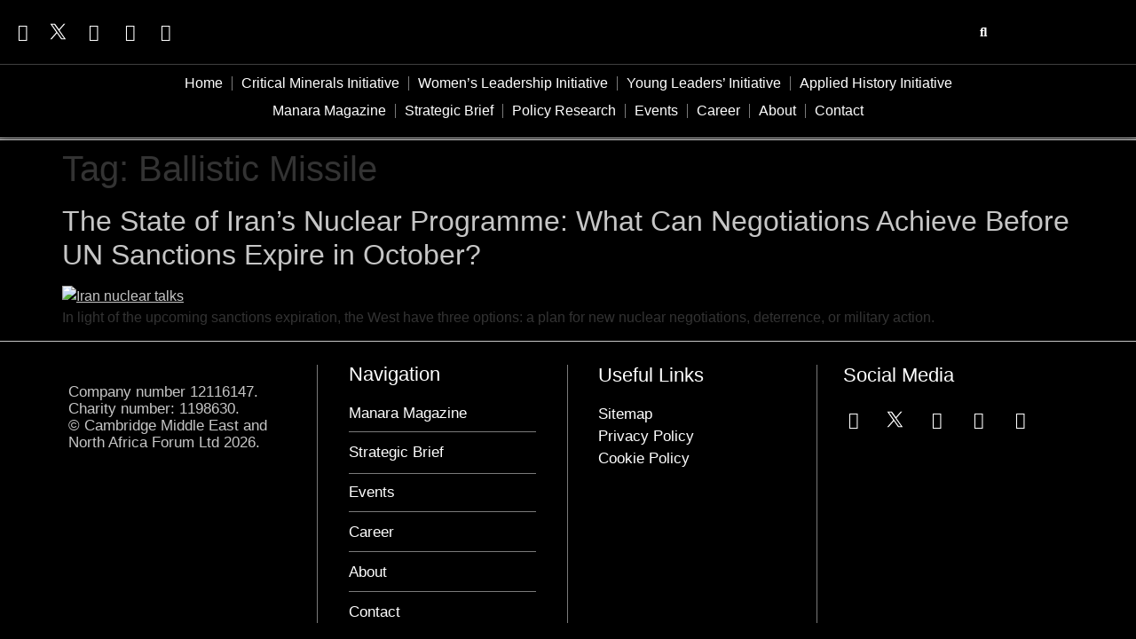

--- FILE ---
content_type: text/html; charset=UTF-8
request_url: https://cmenaf.org/tag/ballistic-missile/
body_size: 48288
content:
<!doctype html>
<html lang="en-GB">
<head>
	<meta charset="UTF-8">
	<meta name="viewport" content="width=device-width, initial-scale=1">
	<link rel="profile" href="https://gmpg.org/xfn/11">
	<script> var ajaxurl = 'https://cmenaf.org/wp-admin/admin-ajax.php'; </script><meta name='robots' content='index, follow, max-image-preview:large, max-snippet:-1, max-video-preview:-1' />
	<style>img:is([sizes="auto" i], [sizes^="auto," i]) { contain-intrinsic-size: 3000px 1500px }</style>
	<!-- Google tag (gtag.js) consent mode dataLayer added by Site Kit -->
<script id="google_gtagjs-js-consent-mode-data-layer">
window.dataLayer = window.dataLayer || [];function gtag(){dataLayer.push(arguments);}
gtag('consent', 'default', {"ad_personalization":"denied","ad_storage":"denied","ad_user_data":"denied","analytics_storage":"denied","functionality_storage":"denied","security_storage":"denied","personalization_storage":"denied","region":["AT","BE","BG","CH","CY","CZ","DE","DK","EE","ES","FI","FR","GB","GR","HR","HU","IE","IS","IT","LI","LT","LU","LV","MT","NL","NO","PL","PT","RO","SE","SI","SK"],"wait_for_update":500});
window._googlesitekitConsentCategoryMap = {"statistics":["analytics_storage"],"marketing":["ad_storage","ad_user_data","ad_personalization"],"functional":["functionality_storage","security_storage"],"preferences":["personalization_storage"]};
window._googlesitekitConsents = {"ad_personalization":"denied","ad_storage":"denied","ad_user_data":"denied","analytics_storage":"denied","functionality_storage":"denied","security_storage":"denied","personalization_storage":"denied","region":["AT","BE","BG","CH","CY","CZ","DE","DK","EE","ES","FI","FR","GB","GR","HR","HU","IE","IS","IT","LI","LT","LU","LV","MT","NL","NO","PL","PT","RO","SE","SI","SK"],"wait_for_update":500};
</script>
<!-- End Google tag (gtag.js) consent mode dataLayer added by Site Kit -->

	<!-- This site is optimized with the Yoast SEO plugin v26.7 - https://yoast.com/wordpress/plugins/seo/ -->
	<title>Ballistic Missile Archives | Cambridge MENAF</title>
	<link rel="canonical" href="https://cmenaf.org/tag/ballistic-missile/" />
	<meta property="og:locale" content="en_GB" />
	<meta property="og:type" content="article" />
	<meta property="og:title" content="Ballistic Missile Archives | Cambridge MENAF" />
	<meta property="og:url" content="https://cmenaf.org/tag/ballistic-missile/" />
	<meta property="og:site_name" content="Cambridge MENAF" />
	<meta property="og:image" content="https://cmenaf.org/wp-content/uploads/2023/02/Closing-Frame-01.png" />
	<meta property="og:image:width" content="2667" />
	<meta property="og:image:height" content="1500" />
	<meta property="og:image:type" content="image/png" />
	<meta name="twitter:card" content="summary_large_image" />
	<meta name="twitter:site" content="@cambridgemenaf" />
	<script type="application/ld+json" class="yoast-schema-graph">{"@context":"https://schema.org","@graph":[{"@type":"CollectionPage","@id":"https://cmenaf.org/tag/ballistic-missile/","url":"https://cmenaf.org/tag/ballistic-missile/","name":"Ballistic Missile Archives | Cambridge MENAF","isPartOf":{"@id":"https://cmenaf.org/#website"},"primaryImageOfPage":{"@id":"https://cmenaf.org/tag/ballistic-missile/#primaryimage"},"image":{"@id":"https://cmenaf.org/tag/ballistic-missile/#primaryimage"},"thumbnailUrl":"https://cmenaf.org/wp-content/uploads/2023/06/shutterstock_1338037868-1-1024x682_opt.jpg","breadcrumb":{"@id":"https://cmenaf.org/tag/ballistic-missile/#breadcrumb"},"inLanguage":"en-GB"},{"@type":"ImageObject","inLanguage":"en-GB","@id":"https://cmenaf.org/tag/ballistic-missile/#primaryimage","url":"https://cmenaf.org/wp-content/uploads/2023/06/shutterstock_1338037868-1-1024x682_opt.jpg","contentUrl":"https://cmenaf.org/wp-content/uploads/2023/06/shutterstock_1338037868-1-1024x682_opt.jpg","width":1024,"height":682,"caption":"Iran nuclear talks"},{"@type":"BreadcrumbList","@id":"https://cmenaf.org/tag/ballistic-missile/#breadcrumb","itemListElement":[{"@type":"ListItem","position":1,"name":"Home","item":"https://cmenaf.org/"},{"@type":"ListItem","position":2,"name":"Ballistic Missile"}]},{"@type":"WebSite","@id":"https://cmenaf.org/#website","url":"https://cmenaf.org/","name":"Cambridge MENAF","description":"","publisher":{"@id":"https://cmenaf.org/#organization"},"potentialAction":[{"@type":"SearchAction","target":{"@type":"EntryPoint","urlTemplate":"https://cmenaf.org/?s={search_term_string}"},"query-input":{"@type":"PropertyValueSpecification","valueRequired":true,"valueName":"search_term_string"}}],"inLanguage":"en-GB"},{"@type":"Organization","@id":"https://cmenaf.org/#organization","name":"Cambridge Middle East and North Africa Forum Ltd","alternateName":"Cambridge MENAF","url":"https://cmenaf.org/","logo":{"@type":"ImageObject","inLanguage":"en-GB","@id":"https://cmenaf.org/#/schema/logo/image/","url":"https://cmenaf.org/wp-content/uploads/2022/12/Favicon_MENAF-Logo-01.png","contentUrl":"https://cmenaf.org/wp-content/uploads/2022/12/Favicon_MENAF-Logo-01.png","width":290,"height":290,"caption":"Cambridge Middle East and North Africa Forum Ltd"},"image":{"@id":"https://cmenaf.org/#/schema/logo/image/"},"sameAs":["https://facebook.com/CamMENAF/","https://x.com/cambridgemenaf"]}]}</script>
	<!-- / Yoast SEO plugin. -->


<link rel='dns-prefetch' href='//www.googletagmanager.com' />
<link rel="alternate" type="application/rss+xml" title="Cambridge MENAF &raquo; Feed" href="https://cmenaf.org/feed/" />
<link rel="alternate" type="application/rss+xml" title="Cambridge MENAF &raquo; Comments Feed" href="https://cmenaf.org/comments/feed/" />
<link rel="alternate" type="text/calendar" title="Cambridge MENAF &raquo; iCal Feed" href="https://cmenaf.org/events1/?ical=1" />
<link rel="alternate" type="application/rss+xml" title="Cambridge MENAF &raquo; Ballistic Missile Tag Feed" href="https://cmenaf.org/tag/ballistic-missile/feed/" />
<script>
window._wpemojiSettings = {"baseUrl":"https:\/\/s.w.org\/images\/core\/emoji\/15.0.3\/72x72\/","ext":".png","svgUrl":"https:\/\/s.w.org\/images\/core\/emoji\/15.0.3\/svg\/","svgExt":".svg","source":{"concatemoji":"https:\/\/cmenaf.org\/wp-includes\/js\/wp-emoji-release.min.js?ver=6.7.4"}};
/*! This file is auto-generated */
!function(i,n){var o,s,e;function c(e){try{var t={supportTests:e,timestamp:(new Date).valueOf()};sessionStorage.setItem(o,JSON.stringify(t))}catch(e){}}function p(e,t,n){e.clearRect(0,0,e.canvas.width,e.canvas.height),e.fillText(t,0,0);var t=new Uint32Array(e.getImageData(0,0,e.canvas.width,e.canvas.height).data),r=(e.clearRect(0,0,e.canvas.width,e.canvas.height),e.fillText(n,0,0),new Uint32Array(e.getImageData(0,0,e.canvas.width,e.canvas.height).data));return t.every(function(e,t){return e===r[t]})}function u(e,t,n){switch(t){case"flag":return n(e,"\ud83c\udff3\ufe0f\u200d\u26a7\ufe0f","\ud83c\udff3\ufe0f\u200b\u26a7\ufe0f")?!1:!n(e,"\ud83c\uddfa\ud83c\uddf3","\ud83c\uddfa\u200b\ud83c\uddf3")&&!n(e,"\ud83c\udff4\udb40\udc67\udb40\udc62\udb40\udc65\udb40\udc6e\udb40\udc67\udb40\udc7f","\ud83c\udff4\u200b\udb40\udc67\u200b\udb40\udc62\u200b\udb40\udc65\u200b\udb40\udc6e\u200b\udb40\udc67\u200b\udb40\udc7f");case"emoji":return!n(e,"\ud83d\udc26\u200d\u2b1b","\ud83d\udc26\u200b\u2b1b")}return!1}function f(e,t,n){var r="undefined"!=typeof WorkerGlobalScope&&self instanceof WorkerGlobalScope?new OffscreenCanvas(300,150):i.createElement("canvas"),a=r.getContext("2d",{willReadFrequently:!0}),o=(a.textBaseline="top",a.font="600 32px Arial",{});return e.forEach(function(e){o[e]=t(a,e,n)}),o}function t(e){var t=i.createElement("script");t.src=e,t.defer=!0,i.head.appendChild(t)}"undefined"!=typeof Promise&&(o="wpEmojiSettingsSupports",s=["flag","emoji"],n.supports={everything:!0,everythingExceptFlag:!0},e=new Promise(function(e){i.addEventListener("DOMContentLoaded",e,{once:!0})}),new Promise(function(t){var n=function(){try{var e=JSON.parse(sessionStorage.getItem(o));if("object"==typeof e&&"number"==typeof e.timestamp&&(new Date).valueOf()<e.timestamp+604800&&"object"==typeof e.supportTests)return e.supportTests}catch(e){}return null}();if(!n){if("undefined"!=typeof Worker&&"undefined"!=typeof OffscreenCanvas&&"undefined"!=typeof URL&&URL.createObjectURL&&"undefined"!=typeof Blob)try{var e="postMessage("+f.toString()+"("+[JSON.stringify(s),u.toString(),p.toString()].join(",")+"));",r=new Blob([e],{type:"text/javascript"}),a=new Worker(URL.createObjectURL(r),{name:"wpTestEmojiSupports"});return void(a.onmessage=function(e){c(n=e.data),a.terminate(),t(n)})}catch(e){}c(n=f(s,u,p))}t(n)}).then(function(e){for(var t in e)n.supports[t]=e[t],n.supports.everything=n.supports.everything&&n.supports[t],"flag"!==t&&(n.supports.everythingExceptFlag=n.supports.everythingExceptFlag&&n.supports[t]);n.supports.everythingExceptFlag=n.supports.everythingExceptFlag&&!n.supports.flag,n.DOMReady=!1,n.readyCallback=function(){n.DOMReady=!0}}).then(function(){return e}).then(function(){var e;n.supports.everything||(n.readyCallback(),(e=n.source||{}).concatemoji?t(e.concatemoji):e.wpemoji&&e.twemoji&&(t(e.twemoji),t(e.wpemoji)))}))}((window,document),window._wpemojiSettings);
</script>
<link rel='stylesheet' id='hello-elementor-theme-style-css' href='https://cmenaf.org/wp-content/themes/hello-elementor/assets/css/theme.css?ver=3.4.5' media='all' />
<link rel='stylesheet' id='jet-menu-hello-css' href='https://cmenaf.org/wp-content/plugins/jet-menu/integration/themes/hello-elementor/assets/css/style.css?ver=2.4.7' media='all' />
<link rel='stylesheet' id='jet-menu-hfe-css' href='https://cmenaf.org/wp-content/plugins/jet-menu/integration/plugins/header-footer-elementor/assets/css/style.css?ver=2.4.7' media='all' />
<link rel='stylesheet' id='hfe-widgets-style-css' href='https://cmenaf.org/wp-content/plugins/header-footer-elementor/inc/widgets-css/frontend.css?ver=2.0.6' media='all' />
<style id='wp-emoji-styles-inline-css'>

	img.wp-smiley, img.emoji {
		display: inline !important;
		border: none !important;
		box-shadow: none !important;
		height: 1em !important;
		width: 1em !important;
		margin: 0 0.07em !important;
		vertical-align: -0.1em !important;
		background: none !important;
		padding: 0 !important;
	}
</style>
<link rel='stylesheet' id='wp-block-library-css' href='https://cmenaf.org/wp-includes/css/dist/block-library/style.min.css?ver=6.7.4' media='all' />
<style id='global-styles-inline-css'>
:root{--wp--preset--aspect-ratio--square: 1;--wp--preset--aspect-ratio--4-3: 4/3;--wp--preset--aspect-ratio--3-4: 3/4;--wp--preset--aspect-ratio--3-2: 3/2;--wp--preset--aspect-ratio--2-3: 2/3;--wp--preset--aspect-ratio--16-9: 16/9;--wp--preset--aspect-ratio--9-16: 9/16;--wp--preset--color--black: #000000;--wp--preset--color--cyan-bluish-gray: #abb8c3;--wp--preset--color--white: #ffffff;--wp--preset--color--pale-pink: #f78da7;--wp--preset--color--vivid-red: #cf2e2e;--wp--preset--color--luminous-vivid-orange: #ff6900;--wp--preset--color--luminous-vivid-amber: #fcb900;--wp--preset--color--light-green-cyan: #7bdcb5;--wp--preset--color--vivid-green-cyan: #00d084;--wp--preset--color--pale-cyan-blue: #8ed1fc;--wp--preset--color--vivid-cyan-blue: #0693e3;--wp--preset--color--vivid-purple: #9b51e0;--wp--preset--gradient--vivid-cyan-blue-to-vivid-purple: linear-gradient(135deg,rgba(6,147,227,1) 0%,rgb(155,81,224) 100%);--wp--preset--gradient--light-green-cyan-to-vivid-green-cyan: linear-gradient(135deg,rgb(122,220,180) 0%,rgb(0,208,130) 100%);--wp--preset--gradient--luminous-vivid-amber-to-luminous-vivid-orange: linear-gradient(135deg,rgba(252,185,0,1) 0%,rgba(255,105,0,1) 100%);--wp--preset--gradient--luminous-vivid-orange-to-vivid-red: linear-gradient(135deg,rgba(255,105,0,1) 0%,rgb(207,46,46) 100%);--wp--preset--gradient--very-light-gray-to-cyan-bluish-gray: linear-gradient(135deg,rgb(238,238,238) 0%,rgb(169,184,195) 100%);--wp--preset--gradient--cool-to-warm-spectrum: linear-gradient(135deg,rgb(74,234,220) 0%,rgb(151,120,209) 20%,rgb(207,42,186) 40%,rgb(238,44,130) 60%,rgb(251,105,98) 80%,rgb(254,248,76) 100%);--wp--preset--gradient--blush-light-purple: linear-gradient(135deg,rgb(255,206,236) 0%,rgb(152,150,240) 100%);--wp--preset--gradient--blush-bordeaux: linear-gradient(135deg,rgb(254,205,165) 0%,rgb(254,45,45) 50%,rgb(107,0,62) 100%);--wp--preset--gradient--luminous-dusk: linear-gradient(135deg,rgb(255,203,112) 0%,rgb(199,81,192) 50%,rgb(65,88,208) 100%);--wp--preset--gradient--pale-ocean: linear-gradient(135deg,rgb(255,245,203) 0%,rgb(182,227,212) 50%,rgb(51,167,181) 100%);--wp--preset--gradient--electric-grass: linear-gradient(135deg,rgb(202,248,128) 0%,rgb(113,206,126) 100%);--wp--preset--gradient--midnight: linear-gradient(135deg,rgb(2,3,129) 0%,rgb(40,116,252) 100%);--wp--preset--font-size--small: 13px;--wp--preset--font-size--medium: 20px;--wp--preset--font-size--large: 36px;--wp--preset--font-size--x-large: 42px;--wp--preset--spacing--20: 0.44rem;--wp--preset--spacing--30: 0.67rem;--wp--preset--spacing--40: 1rem;--wp--preset--spacing--50: 1.5rem;--wp--preset--spacing--60: 2.25rem;--wp--preset--spacing--70: 3.38rem;--wp--preset--spacing--80: 5.06rem;--wp--preset--shadow--natural: 6px 6px 9px rgba(0, 0, 0, 0.2);--wp--preset--shadow--deep: 12px 12px 50px rgba(0, 0, 0, 0.4);--wp--preset--shadow--sharp: 6px 6px 0px rgba(0, 0, 0, 0.2);--wp--preset--shadow--outlined: 6px 6px 0px -3px rgba(255, 255, 255, 1), 6px 6px rgba(0, 0, 0, 1);--wp--preset--shadow--crisp: 6px 6px 0px rgba(0, 0, 0, 1);}:root { --wp--style--global--content-size: 800px;--wp--style--global--wide-size: 1200px; }:where(body) { margin: 0; }.wp-site-blocks > .alignleft { float: left; margin-right: 2em; }.wp-site-blocks > .alignright { float: right; margin-left: 2em; }.wp-site-blocks > .aligncenter { justify-content: center; margin-left: auto; margin-right: auto; }:where(.wp-site-blocks) > * { margin-block-start: 24px; margin-block-end: 0; }:where(.wp-site-blocks) > :first-child { margin-block-start: 0; }:where(.wp-site-blocks) > :last-child { margin-block-end: 0; }:root { --wp--style--block-gap: 24px; }:root :where(.is-layout-flow) > :first-child{margin-block-start: 0;}:root :where(.is-layout-flow) > :last-child{margin-block-end: 0;}:root :where(.is-layout-flow) > *{margin-block-start: 24px;margin-block-end: 0;}:root :where(.is-layout-constrained) > :first-child{margin-block-start: 0;}:root :where(.is-layout-constrained) > :last-child{margin-block-end: 0;}:root :where(.is-layout-constrained) > *{margin-block-start: 24px;margin-block-end: 0;}:root :where(.is-layout-flex){gap: 24px;}:root :where(.is-layout-grid){gap: 24px;}.is-layout-flow > .alignleft{float: left;margin-inline-start: 0;margin-inline-end: 2em;}.is-layout-flow > .alignright{float: right;margin-inline-start: 2em;margin-inline-end: 0;}.is-layout-flow > .aligncenter{margin-left: auto !important;margin-right: auto !important;}.is-layout-constrained > .alignleft{float: left;margin-inline-start: 0;margin-inline-end: 2em;}.is-layout-constrained > .alignright{float: right;margin-inline-start: 2em;margin-inline-end: 0;}.is-layout-constrained > .aligncenter{margin-left: auto !important;margin-right: auto !important;}.is-layout-constrained > :where(:not(.alignleft):not(.alignright):not(.alignfull)){max-width: var(--wp--style--global--content-size);margin-left: auto !important;margin-right: auto !important;}.is-layout-constrained > .alignwide{max-width: var(--wp--style--global--wide-size);}body .is-layout-flex{display: flex;}.is-layout-flex{flex-wrap: wrap;align-items: center;}.is-layout-flex > :is(*, div){margin: 0;}body .is-layout-grid{display: grid;}.is-layout-grid > :is(*, div){margin: 0;}body{padding-top: 0px;padding-right: 0px;padding-bottom: 0px;padding-left: 0px;}a:where(:not(.wp-element-button)){text-decoration: underline;}:root :where(.wp-element-button, .wp-block-button__link){background-color: #32373c;border-width: 0;color: #fff;font-family: inherit;font-size: inherit;line-height: inherit;padding: calc(0.667em + 2px) calc(1.333em + 2px);text-decoration: none;}.has-black-color{color: var(--wp--preset--color--black) !important;}.has-cyan-bluish-gray-color{color: var(--wp--preset--color--cyan-bluish-gray) !important;}.has-white-color{color: var(--wp--preset--color--white) !important;}.has-pale-pink-color{color: var(--wp--preset--color--pale-pink) !important;}.has-vivid-red-color{color: var(--wp--preset--color--vivid-red) !important;}.has-luminous-vivid-orange-color{color: var(--wp--preset--color--luminous-vivid-orange) !important;}.has-luminous-vivid-amber-color{color: var(--wp--preset--color--luminous-vivid-amber) !important;}.has-light-green-cyan-color{color: var(--wp--preset--color--light-green-cyan) !important;}.has-vivid-green-cyan-color{color: var(--wp--preset--color--vivid-green-cyan) !important;}.has-pale-cyan-blue-color{color: var(--wp--preset--color--pale-cyan-blue) !important;}.has-vivid-cyan-blue-color{color: var(--wp--preset--color--vivid-cyan-blue) !important;}.has-vivid-purple-color{color: var(--wp--preset--color--vivid-purple) !important;}.has-black-background-color{background-color: var(--wp--preset--color--black) !important;}.has-cyan-bluish-gray-background-color{background-color: var(--wp--preset--color--cyan-bluish-gray) !important;}.has-white-background-color{background-color: var(--wp--preset--color--white) !important;}.has-pale-pink-background-color{background-color: var(--wp--preset--color--pale-pink) !important;}.has-vivid-red-background-color{background-color: var(--wp--preset--color--vivid-red) !important;}.has-luminous-vivid-orange-background-color{background-color: var(--wp--preset--color--luminous-vivid-orange) !important;}.has-luminous-vivid-amber-background-color{background-color: var(--wp--preset--color--luminous-vivid-amber) !important;}.has-light-green-cyan-background-color{background-color: var(--wp--preset--color--light-green-cyan) !important;}.has-vivid-green-cyan-background-color{background-color: var(--wp--preset--color--vivid-green-cyan) !important;}.has-pale-cyan-blue-background-color{background-color: var(--wp--preset--color--pale-cyan-blue) !important;}.has-vivid-cyan-blue-background-color{background-color: var(--wp--preset--color--vivid-cyan-blue) !important;}.has-vivid-purple-background-color{background-color: var(--wp--preset--color--vivid-purple) !important;}.has-black-border-color{border-color: var(--wp--preset--color--black) !important;}.has-cyan-bluish-gray-border-color{border-color: var(--wp--preset--color--cyan-bluish-gray) !important;}.has-white-border-color{border-color: var(--wp--preset--color--white) !important;}.has-pale-pink-border-color{border-color: var(--wp--preset--color--pale-pink) !important;}.has-vivid-red-border-color{border-color: var(--wp--preset--color--vivid-red) !important;}.has-luminous-vivid-orange-border-color{border-color: var(--wp--preset--color--luminous-vivid-orange) !important;}.has-luminous-vivid-amber-border-color{border-color: var(--wp--preset--color--luminous-vivid-amber) !important;}.has-light-green-cyan-border-color{border-color: var(--wp--preset--color--light-green-cyan) !important;}.has-vivid-green-cyan-border-color{border-color: var(--wp--preset--color--vivid-green-cyan) !important;}.has-pale-cyan-blue-border-color{border-color: var(--wp--preset--color--pale-cyan-blue) !important;}.has-vivid-cyan-blue-border-color{border-color: var(--wp--preset--color--vivid-cyan-blue) !important;}.has-vivid-purple-border-color{border-color: var(--wp--preset--color--vivid-purple) !important;}.has-vivid-cyan-blue-to-vivid-purple-gradient-background{background: var(--wp--preset--gradient--vivid-cyan-blue-to-vivid-purple) !important;}.has-light-green-cyan-to-vivid-green-cyan-gradient-background{background: var(--wp--preset--gradient--light-green-cyan-to-vivid-green-cyan) !important;}.has-luminous-vivid-amber-to-luminous-vivid-orange-gradient-background{background: var(--wp--preset--gradient--luminous-vivid-amber-to-luminous-vivid-orange) !important;}.has-luminous-vivid-orange-to-vivid-red-gradient-background{background: var(--wp--preset--gradient--luminous-vivid-orange-to-vivid-red) !important;}.has-very-light-gray-to-cyan-bluish-gray-gradient-background{background: var(--wp--preset--gradient--very-light-gray-to-cyan-bluish-gray) !important;}.has-cool-to-warm-spectrum-gradient-background{background: var(--wp--preset--gradient--cool-to-warm-spectrum) !important;}.has-blush-light-purple-gradient-background{background: var(--wp--preset--gradient--blush-light-purple) !important;}.has-blush-bordeaux-gradient-background{background: var(--wp--preset--gradient--blush-bordeaux) !important;}.has-luminous-dusk-gradient-background{background: var(--wp--preset--gradient--luminous-dusk) !important;}.has-pale-ocean-gradient-background{background: var(--wp--preset--gradient--pale-ocean) !important;}.has-electric-grass-gradient-background{background: var(--wp--preset--gradient--electric-grass) !important;}.has-midnight-gradient-background{background: var(--wp--preset--gradient--midnight) !important;}.has-small-font-size{font-size: var(--wp--preset--font-size--small) !important;}.has-medium-font-size{font-size: var(--wp--preset--font-size--medium) !important;}.has-large-font-size{font-size: var(--wp--preset--font-size--large) !important;}.has-x-large-font-size{font-size: var(--wp--preset--font-size--x-large) !important;}
:root :where(.wp-block-pullquote){font-size: 1.5em;line-height: 1.6;}
</style>
<link rel='stylesheet' id='sps_front_css-css' href='https://cmenaf.org/wp-content/plugins/sync-post-with-other-site/assets/css/sps_front_style.css?rand=702&#038;ver=1.9.1' media='all' />
<link rel='stylesheet' id='tribe-events-v2-single-skeleton-css' href='https://cmenaf.org/wp-content/plugins/the-events-calendar/build/css/tribe-events-single-skeleton.css?ver=6.15.14' media='all' />
<link rel='stylesheet' id='tribe-events-v2-single-skeleton-full-css' href='https://cmenaf.org/wp-content/plugins/the-events-calendar/build/css/tribe-events-single-full.css?ver=6.15.14' media='all' />
<link rel='stylesheet' id='tec-events-elementor-widgets-base-styles-css' href='https://cmenaf.org/wp-content/plugins/the-events-calendar/build/css/integrations/plugins/elementor/widgets/widget-base.css?ver=6.15.14' media='all' />
<link rel='stylesheet' id='cmplz-general-css' href='https://cmenaf.org/wp-content/plugins/complianz-gdpr/assets/css/cookieblocker.min.css?ver=1766017357' media='all' />
<link rel='stylesheet' id='hfe-style-css' href='https://cmenaf.org/wp-content/plugins/header-footer-elementor/assets/css/header-footer-elementor.css?ver=2.0.6' media='all' />
<link rel='stylesheet' id='elementor-icons-css' href='https://cmenaf.org/wp-content/plugins/elementor/assets/lib/eicons/css/elementor-icons.min.css?ver=5.45.0' media='all' />
<link rel='stylesheet' id='elementor-frontend-css' href='https://cmenaf.org/wp-content/plugins/elementor/assets/css/frontend.min.css?ver=3.34.1' media='all' />
<link rel='stylesheet' id='elementor-post-14405-css' href='https://cmenaf.org/wp-content/uploads/elementor/css/post-14405.css?ver=1768350264' media='all' />
<link rel='stylesheet' id='ooohboi-steroids-styles-css' href='https://cmenaf.org/wp-content/plugins/ooohboi-steroids-for-elementor/assets/css/main.css?ver=2.1.2426082023' media='all' />
<link rel='stylesheet' id='hello-elementor-css' href='https://cmenaf.org/wp-content/themes/hello-elementor/assets/css/reset.css?ver=3.4.5' media='all' />
<link rel='stylesheet' id='hello-elementor-header-footer-css' href='https://cmenaf.org/wp-content/themes/hello-elementor/assets/css/header-footer.css?ver=3.4.5' media='all' />
<link rel='stylesheet' id='jet-menu-public-styles-css' href='https://cmenaf.org/wp-content/plugins/jet-menu/assets/public/css/public.css?ver=2.4.7' media='all' />
<link rel='stylesheet' id='widget-social-icons-css' href='https://cmenaf.org/wp-content/plugins/elementor/assets/css/widget-social-icons.min.css?ver=3.34.1' media='all' />
<link rel='stylesheet' id='e-apple-webkit-css' href='https://cmenaf.org/wp-content/plugins/elementor/assets/css/conditionals/apple-webkit.min.css?ver=3.34.1' media='all' />
<link rel='stylesheet' id='widget-image-css' href='https://cmenaf.org/wp-content/plugins/elementor/assets/css/widget-image.min.css?ver=3.34.1' media='all' />
<link rel='stylesheet' id='widget-divider-css' href='https://cmenaf.org/wp-content/plugins/elementor/assets/css/widget-divider.min.css?ver=3.34.1' media='all' />
<link rel='stylesheet' id='widget-nav-menu-css' href='https://cmenaf.org/wp-content/plugins/elementor-pro/assets/css/widget-nav-menu.min.css?ver=3.34.0' media='all' />
<link rel='stylesheet' id='e-sticky-css' href='https://cmenaf.org/wp-content/plugins/elementor-pro/assets/css/modules/sticky.min.css?ver=3.34.0' media='all' />
<link rel='stylesheet' id='widget-heading-css' href='https://cmenaf.org/wp-content/plugins/elementor/assets/css/widget-heading.min.css?ver=3.34.1' media='all' />
<link rel='stylesheet' id='widget-icon-list-css' href='https://cmenaf.org/wp-content/plugins/elementor/assets/css/widget-icon-list.min.css?ver=3.34.1' media='all' />
<link rel='stylesheet' id='e-animation-fadeInRight-css' href='https://cmenaf.org/wp-content/plugins/elementor/assets/lib/animations/styles/fadeInRight.min.css?ver=3.34.1' media='all' />
<link rel='stylesheet' id='e-popup-css' href='https://cmenaf.org/wp-content/plugins/elementor-pro/assets/css/conditionals/popup.min.css?ver=3.34.0' media='all' />
<link rel='stylesheet' id='elementor-post-14413-css' href='https://cmenaf.org/wp-content/uploads/elementor/css/post-14413.css?ver=1768350265' media='all' />
<link rel='stylesheet' id='elementor-post-14455-css' href='https://cmenaf.org/wp-content/uploads/elementor/css/post-14455.css?ver=1768350266' media='all' />
<link rel='stylesheet' id='elementor-post-14503-css' href='https://cmenaf.org/wp-content/uploads/elementor/css/post-14503.css?ver=1768350266' media='all' />
<link rel='stylesheet' id='dflip-style-css' href='https://cmenaf.org/wp-content/plugins/3d-flipbook-dflip-lite/assets/css/dflip.min.css?ver=2.4.20' media='all' />
<link rel='stylesheet' id='bsfrt_frontend-css' href='https://cmenaf.org/wp-content/plugins/read-meter/assets/css/bsfrt-frontend-css.min.css?ver=1.0.11' media='all' />
<link rel='stylesheet' id='hfe-icons-list-css' href='https://cmenaf.org/wp-content/plugins/elementor/assets/css/widget-icon-list.min.css?ver=3.24.3' media='all' />
<link rel='stylesheet' id='hfe-social-icons-css' href='https://cmenaf.org/wp-content/plugins/elementor/assets/css/widget-social-icons.min.css?ver=3.24.0' media='all' />
<link rel='stylesheet' id='hfe-social-share-icons-brands-css' href='https://cmenaf.org/wp-content/plugins/elementor/assets/lib/font-awesome/css/brands.css?ver=5.15.3' media='all' />
<link rel='stylesheet' id='hfe-social-share-icons-fontawesome-css' href='https://cmenaf.org/wp-content/plugins/elementor/assets/lib/font-awesome/css/fontawesome.css?ver=5.15.3' media='all' />
<link rel='stylesheet' id='hfe-nav-menu-icons-css' href='https://cmenaf.org/wp-content/plugins/elementor/assets/lib/font-awesome/css/solid.css?ver=5.15.3' media='all' />
<link rel='stylesheet' id='hfe-widget-blockquote-css' href='https://cmenaf.org/wp-content/plugins/elementor-pro/assets/css/widget-blockquote.min.css?ver=3.25.0' media='all' />
<link rel='stylesheet' id='elementor-gf-local-raleway-css' href='https://cmenaf.org/wp-content/uploads/elementor/google-fonts/css/raleway.css?ver=1742257430' media='all' />
<link rel='stylesheet' id='elementor-gf-local-merriweather-css' href='https://cmenaf.org/wp-content/uploads/elementor/google-fonts/css/merriweather.css?ver=1742257448' media='all' />
<link rel='stylesheet' id='elementor-icons-shared-0-css' href='https://cmenaf.org/wp-content/plugins/elementor/assets/lib/font-awesome/css/fontawesome.min.css?ver=5.15.3' media='all' />
<link rel='stylesheet' id='elementor-icons-fa-brands-css' href='https://cmenaf.org/wp-content/plugins/elementor/assets/lib/font-awesome/css/brands.min.css?ver=5.15.3' media='all' />
<link rel='stylesheet' id='elementor-icons-fa-solid-css' href='https://cmenaf.org/wp-content/plugins/elementor/assets/lib/font-awesome/css/solid.min.css?ver=5.15.3' media='all' />
<link rel='stylesheet' id='elementor-icons-fa-regular-css' href='https://cmenaf.org/wp-content/plugins/elementor/assets/lib/font-awesome/css/regular.min.css?ver=5.15.3' media='all' />
<link rel='stylesheet' id='csshero-main-stylesheet-css' href='https://cmenaf.org/wp-content/uploads/2024/03/csshero-static-style-hello-elementor.css?ver=50' media='all' />
<script src="https://cmenaf.org/wp-includes/js/jquery/jquery.min.js?ver=3.7.1" id="jquery-core-js"></script>
<script src="https://cmenaf.org/wp-includes/js/jquery/jquery-migrate.min.js?ver=3.4.1" id="jquery-migrate-js"></script>
<script id="jquery-js-after">
!function($){"use strict";$(document).ready(function(){$(this).scrollTop()>100&&$(".hfe-scroll-to-top-wrap").removeClass("hfe-scroll-to-top-hide"),$(window).scroll(function(){$(this).scrollTop()<100?$(".hfe-scroll-to-top-wrap").fadeOut(300):$(".hfe-scroll-to-top-wrap").fadeIn(300)}),$(".hfe-scroll-to-top-wrap").on("click",function(){$("html, body").animate({scrollTop:0},300);return!1})})}(jQuery);
</script>

<!-- Google tag (gtag.js) snippet added by Site Kit -->
<!-- Google Analytics snippet added by Site Kit -->
<script src="https://www.googletagmanager.com/gtag/js?id=G-C66MRVBN8Z" id="google_gtagjs-js" async></script>
<script id="google_gtagjs-js-after">
window.dataLayer = window.dataLayer || [];function gtag(){dataLayer.push(arguments);}
gtag("set","linker",{"domains":["cmenaf.org"]});
gtag("js", new Date());
gtag("set", "developer_id.dZTNiMT", true);
gtag("config", "G-C66MRVBN8Z");
</script>
<link rel="https://api.w.org/" href="https://cmenaf.org/wp-json/" /><link rel="alternate" title="JSON" type="application/json" href="https://cmenaf.org/wp-json/wp/v2/tags/270" /><link rel="EditURI" type="application/rsd+xml" title="RSD" href="https://cmenaf.org/xmlrpc.php?rsd" />
<meta name="generator" content="WordPress 6.7.4" />
<!-- start Simple Custom CSS and JS -->
<script>
jQuery(function($){

	// Replace 'td' with your html tag
	$("p.tribe-events-back a").attr("href","https://cmenaf.org/events/");
	$("p.tribe-events-back a").css("opacity","1");
	
});
</script>
<!-- end Simple Custom CSS and JS -->
<!-- start Simple Custom CSS and JS -->
<style>
p.tribe-events-back a {
	opacity: 0;
}
.tribe-common--breakpoint-medium.tribe-events .tribe-events-c-events-bar__search {
    background: black;
}
.tribe-common--breakpoint-medium.tribe-events .tribe-events-c-events-bar__search button.tribe-common-c-btn.tribe-events-c-search__button {
    border-radius: 0px;
    margin-right: 8px;
    font-family: 'Raleway';
    font-weight: 400;
}


.home .tribe-events-header__events-bar.tribe-events-c-events-bar.tribe-events-c-events-bar--border {
    display: none;
}
.tribe-events .tribe-events-calendar-month__day-date-link,
.tribe-events .tribe-events-calendar-month__day--past .tribe-events-calendar-month__day-date-link,
.tribe-events .tribe-events-calendar-month__day-date-daynum {
    color: white !important;
	
}
svg.tribe-common-c-svgicon.tribe-common-c-svgicon--month.tribe-events-c-view-selector__button-icon-svg * {
    fill: white !important;
}
.tribe-events-c-messages__message.tribe-events-c-messages__message--notice * {
    color: white;
    stroke: white !important;
}
.tribe-events .tribe-events-calendar-month__day:hover:after {
		background-color: white !important;
}
.tribe-common--breakpoint-medium.tribe-events .tribe-events-calendar-month__day:hover {
	background: #272727;
}
.tribe-events .tribe-events-calendar-month__body,
.tribe-events .tribe-events-calendar-month__week,
.tribe-events .tribe-events-calendar-month__day {
    background: black;
    border-color: white !important;
}
.tribe-common-l-container.tribe-events-l-container {
    padding-bottom: 60px !important;
}
.tooltipster-base.tribe-events {
    background: black !important;
    border-radius: 0px !important;
    box-shadow: inset 0 0 0 7px white !important;
    
}
.tooltipster-base.tribe-events p {
    color: white;
    font-family: "Merriweather", Sans-serif;
}

.tribe-events .tribe-events-l-container {
	padding-top: 15px !important;
}
.tribe-events-c-subscribe-dropdown__container, 
.tribe-events-c-view-selector {
	display: none !important;
}
a.tribe-common-c-btn-border-small.tribe-events-c-top-bar__today-button.tribe-common-a11y-hidden {
    background: white;
    border-color: white;
    border-radius: 0px;
    color: black;
    font-weight: 600;
}
a.tribe-common-c-btn-border-small.tribe-events-c-top-bar__today-button.tribe-common-a11y-hidden:hover {
	filter: invert(1);
}
h3.tribe-events-calendar-month__calendar-event-title a {
    color: white !important;
    font-weight: 600;
}

.tribe-events .datepicker.datepicker-dropdown.dropdown-menu {
    filter: invert(1);
    border-radius: 0px;
    border: solid 5px black !important;
}
.tribe-events  span.year,
.tribe-events  span.month {
    border-radius: 0px !important;
    background: #d8d8d8;
    text-transform: uppercase;
    letter-spacing: 2px;
    font-size: 13px !important;
    color: black;
    box-shadow: inset 0 0 0 1px #fff;
}
.tribe-events  span.month.focused.active.current {
    background: black !important;
}
.tribe-events-calendar-month__header-column {
    padding-bottom: 5px !important;
}
.tribe-events .tribe-events-c-top-bar__nav-list-item a:hover * {
    fill: white !important;
    color: white;
}
.tribe-events .tribe-events-calendar-month__day-cell--mobile:focus, 
.tribe-events .tribe-events-calendar-month__day-cell--mobile:hover,
.tribe-events-calendar-month__day.tribe-events-calendar-month__day--current {
	background: #272727 !important;
}



.tribe-events .tribe-events-calendar-month__body {
     border-top: solid 1px;
}
.tribe-events .tribe-events-calendar-month__day {
    border-style: solid;
    border-width: 0 1px 1px 0;
    border-radius: 0px;
}
.tribe-events .tribe-events-calendar-month__week {
    border-left: solid 1px;
}

button.tribe-events-calendar-month__day-cell {
	padding-top: 5px;
	font-weight: bold !important;
}
.tribe-events .tribe-events-c-nav *:hover,
.tribe-events .tribe-events-c-nav * {
    color: white;
    fill: white !important;
}
.tribe-events .tribe-events-c-messages__message {
	justify-content: center;
}
.tribe-common {
    margin: 0px;
}
em.tribe-events-calendar-month__mobile-events-icon.tribe-events-calendar-month__mobile-events-icon--event {
    background: white !important;
}
.tribe-events .tribe-events-calendar-month__day-date-daynum {
	font-weight: bold !important;
}
.tribe-events .tribe-events-c-top-bar__datepicker-button-icon-svg {
	background: transparent;
}
.tribe-events .tribe-events-c-top-bar__datepicker-button-icon-svg * {
	fill: white !important;
}
button.tribe-common-h3.tribe-common-h--alt.tribe-events-c-top-bar__datepicker-button {
    border: none !important;
    outline: none;
}
.tribe-events-c-messages__message.tribe-events-c-messages__message--notice {
    background: black;
    border-radius: 0px;
    border: solid 1px white;
}
time.tribe-events-c-day-marker__date.tribe-common-h7.tribe-common-h--alt {
    color: white;
    font-weight: 600;
}
.tribe-events .datepicker .month.current, 
.tribe-events .datepicker .year.current {
    color: white !important;
}
.tribe-common--breakpoint-medium.tribe-events .tribe-events-l-container,
.tribe-common--breakpoint-medium.tribe-events .tribe-events-calendar-month__day {
	min-height: initial !important;
}




.tribe-events-single .tribe-events-sub-nav .tribe-events-nav-next a, 
.tribe-events-single .tribe-events-sub-nav .tribe-events-nav-previous a {
    color: #c6c6c6;
    font-family: 'Raleway';
}
.tribe-events-single .tribe-events-sub-nav .tribe-events-nav-next a:before,
.tribe-events-single .tribe-events-sub-nav .tribe-events-nav-next a:after {
	color: #c6c6c6;
}
.single-tribe_events .tribe-events-notices {
    color: white;
    background: white;
    color: black;
    padding: 5px 10px;
    font-family: 'Raleway';
}
.single-tribe_events .post-tags {
    max-width: 1048px !important;
    margin: auto;
    padding: 0 20px 40px;
    color: white;
}
.single-tribe_events p.tribe-events-back a {
	color: white !important;
	font-family: 'Raleway';    
	font-weight: 400;
}
.single-tribe_events  ul.tribe-events-sub-nav a:hover {
    color: white !important;
}
.single-tribe_events .tribe-events-nav-next a:hover:after,
.single-tribe_events .tribe-events-nav-previous a:hover:before {
    filter: brightness(500);
}
.single-tribe_events ul.tribe-events-sub-nav {
    padding: 0px;
}
.single-tribe_events section#comments {
	display: none;
}
.single-tribe_events .tribe-events-single-event-description {
    padding: 20px 0;
}
.single-tribe_events .tribe-events-single-event-description * {
    font-size: 16px;
    color: #C6C6C6 !important;
    font-family: 'Merriweather';
}
.single-tribe_events .tribe-events-single-event-title {
    color: #ffffff;
    font-size: 35px;
    font-family: 'Raleway';
}
.single-tribe_events  p.tribe-events-back {
    margin-bottom: 15px;
}
.single-tribe_events .tribe-events-schedule {
    margin: 0 0 10px 0;
}
.single-tribe_events .tribe-events-schedule h2 {
    color: #c6c6c6;
    font-family: 'Raleway';
}
.single-tribe_events #tribe-events-content .tribe-events-single-section-title {
    color: #ffffff;
    font-family: 'Raleway';
    font-weight: bold;
}
.tribe-events-single-section.tribe-events-event-meta.primary {
    width: 100%;
}
.single-tribe_events .tribe-events-event-meta dl, 
.single-tribe_events .tribe-events-event-meta dt, 
.single-tribe_events .tribe-events-event-meta dd, 
.single-tribe_events .tribe-events-event-meta dd * {
    font-family: 'Merriweather';
    text-decoration: none !important;
    border: none !important;
    color: #c6c6c6;
}
.single-tribe_events  span.tag-links {
    color: white;
    font-family: 'Raleway';
    font-weight: bold;
}
.single-tribe_events  span.tag-links a {
    margin-right: 10px;
    color: #c6c6c6;
    font-family: 'Merriweather';
    text-decoration: none;
	font-weight: 400;
}
.single-tribe_events span.tag-links a:first-child {
    margin-left: 5px;
}


@media (max-width: 768px) {
	.tribe-events .tribe-events-l-container {
    padding: 15px 0px !important;
}
}</style>
<!-- end Simple Custom CSS and JS -->
<meta name="generator" content="Site Kit by Google 1.170.0" /><meta name="tec-api-version" content="v1"><meta name="tec-api-origin" content="https://cmenaf.org"><link rel="alternate" href="https://cmenaf.org/wp-json/tribe/events/v1/events/?tags=ballistic-missile" />			<style>.cmplz-hidden {
					display: none !important;
				}</style><meta name="generator" content="Elementor 3.34.1; features: additional_custom_breakpoints; settings: css_print_method-external, google_font-enabled, font_display-auto">
<style>

/* left-hand side panel */
.off-screen-left > .dialog-widget-content {
    right: -400px;
    transition: right 0.5s ease-in-out;
}
.off-screen-left-in > .dialog-widget-content {
    right: 0 !important; 
}
.content-left-in {
    right: 400px;
}
[data-element
}
	
/* right-hand side panel */
.off-screen-right > .dialog-widget-content {
    right: 100%;
    transition: right 0.5s ease-in-out;
}
.off-screen-right-in > .dialog-widget-content {
    right: calc(100% - 500px);
}
.content-right-in {
    right: -500px !important;
}
[data-elementor-device-mode="mobile"] .off-screen-right > .dialog-widget-content {
	right: 100%;
}
[data-elementor-device-mode="mobile"] .off-screen-right-in > .dialog-widget-content {
	right: calc(100% - 300px);
}
[data-elementor-device-mode="mobile"].content-right-in {
	right: -300px;
}
	
/* globals & common styles for both panels */
body {
    right: 0px;
    position: relative;
	overflow-x: hidden;
    transition: all 0.5s ease-in-out;
}
.content-left-in.content-right-in {
	right: 0 !important;
}
.off-screen-left .content-column, 
.off-screen-right .content-column {
	overflow-y: auto;
}

</style>

<script>

;( function() {

  document.addEventListener( 'DOMContentLoaded', check_elementor ); // wait for DOM
  
  function check_elementor() {
		
  	let chck_if_elementor_loaded = setInterval( function() {
			
   		if( window.elementorProFrontend ) {
    	// bail if editor
            if( jQuery( 'body' ).hasClass( 'elementor-editor-active' ) ) return;
			// clear interval
			clearInterval( chck_if_elementor_loaded ); 
			// make it happen
			handle_off_screen_panels();			
    	}
			
  	}, 500 ); // wait for Elementor to load entirely
		
  }
  function handle_off_screen_panels() {
      
    /* enable show on click from right */
    jQuery( '.off-screen-trigger-left' ).on( 'click', function( e ) {
     
        jQuery( '.off-screen-left' ).toggleClass( 'off-screen-left-in' );
        jQuery( 'body' ).toggleClass( 'content-left-in' ); 
        e.preventDefault(); // just in case
			
    } );
		
    /* enable show on click from left */
    jQuery( '.off-screen-trigger-right' ).on( 'click', function( e ) {
     
        jQuery( '.off-screen-right' ).toggleClass( 'off-screen-right-in' );
        jQuery( 'body' ).toggleClass( 'content-right-in' ); 
        e.preventDefault(); // just in case
			
    } );
    
    /* enable show on hover */
	/*
    jQuery( '.off-screen-left' ).hover( function() {
        jQuery( this ).addClass( 'off-screen-left-in' );
				jQuery( 'body' ).addClass( 'content-left-in' ); 
    }, function() {     
        jQuery( this ).removeClass( 'off-screen-left-in' ); 
				jQuery( 'body' ).removeClass( 'content-left-in' ); 
    } );
		
    jQuery( '.off-screen-right' ).hover( function() {
        jQuery( this ).addClass( 'off-screen-right-in' );
				jQuery( 'body' ).addClass( 'content-right-in' ); 
    }, function() {     
        jQuery( this ).removeClass( 'off-screen-right-in' ); 
				jQuery( 'body' ).removeClass( 'content-right-in' ); 
    } );
    */
    
  }
  
} )();

</script>
<meta name="google-site-verification" content="9g2_TgxIFSCveZ5pdMRkxk0fPTpnnBsEtM5T2pPvhLk" />
<style>
body:not(.elementor-editor-active)[data-elementor-device-mode="desktop"] #ob-events-cal .ob-event-text {
    position: absolute;
    width: 180px;
    height: 100%;
    left: 100%;
    transition: all 0.25s ease-in-out;
    opacity: 0;
		background-color: #C5C5C5;
		overflow-y: hidden;
		cursor: pointer;
}
body:not(.elementor-editor-active)[data-elementor-device-mode="desktop"] #ob-events-cal .ob-event-col:hover .ob-event-text {
    opacity: 1;
    z-index: 963;
}
body:not(.elementor-editor-active)[data-elementor-device-mode="desktop"] #ob-events-cal .has-events .jet-calendar-week__day-header {
		position: absolute;
		top: 0;
		left: calc(100% - 36px);
		pointer-events: none;
}
body:not(.elementor-editor-active)[data-elementor-device-mode="desktop"] #ob-events-cal .has-events .jet-calendar-week__day-content {
		padding: 0;
}
</style>

<!-- Meta Pixel Code -->
<script data-service="facebook" data-category="marketing" type="text/plain">
!function(f,b,e,v,n,t,s){if(f.fbq)return;n=f.fbq=function(){n.callMethod?
n.callMethod.apply(n,arguments):n.queue.push(arguments)};if(!f._fbq)f._fbq=n;
n.push=n;n.loaded=!0;n.version='2.0';n.queue=[];t=b.createElement(e);t.async=!0;
t.src=v;s=b.getElementsByTagName(e)[0];s.parentNode.insertBefore(t,s)}(window,
document,'script','https://connect.facebook.net/en_US/fbevents.js?v=next');
</script>
<!-- End Meta Pixel Code -->

      <script data-service="facebook" data-category="marketing" type="text/plain">
        var url = window.location.origin + '?ob=open-bridge';
        fbq('set', 'openbridge', '263997241579713', url);
      </script>
    <script data-service="facebook" data-category="marketing" type="text/plain">fbq('init', '263997241579713', {}, {
    "agent": "wordpress-6.7.4-3.0.16"
})</script><script data-service="facebook" data-category="marketing" type="text/plain">
    fbq('track', 'PageView', []);
  </script>
<!-- Meta Pixel Code -->
<noscript>
<div class="cmplz-placeholder-parent"><img class="cmplz-placeholder-element cmplz-image" data-category="marketing" data-service="general" data-src-cmplz="https://www.facebook.com/tr?id=263997241579713&amp;ev=PageView&amp;noscript=1" height="1" width="1" style="display:none" alt="fbpx"
 src="https://cmenaf.org/wp-content/plugins/complianz-gdpr/assets/images/placeholders/default-minimal.jpg"  /></div>
</noscript>
<!-- End Meta Pixel Code -->
<script type="text/javascript">if (typeof ajaxurl === "undefined") {var ajaxurl = "https://cmenaf.org/wp-admin/admin-ajax.php"}</script>			<style>
				.e-con.e-parent:nth-of-type(n+4):not(.e-lazyloaded):not(.e-no-lazyload),
				.e-con.e-parent:nth-of-type(n+4):not(.e-lazyloaded):not(.e-no-lazyload) * {
					background-image: none !important;
				}
				@media screen and (max-height: 1024px) {
					.e-con.e-parent:nth-of-type(n+3):not(.e-lazyloaded):not(.e-no-lazyload),
					.e-con.e-parent:nth-of-type(n+3):not(.e-lazyloaded):not(.e-no-lazyload) * {
						background-image: none !important;
					}
				}
				@media screen and (max-height: 640px) {
					.e-con.e-parent:nth-of-type(n+2):not(.e-lazyloaded):not(.e-no-lazyload),
					.e-con.e-parent:nth-of-type(n+2):not(.e-lazyloaded):not(.e-no-lazyload) * {
						background-image: none !important;
					}
				}
			</style>
					<style type="text/css">
		.admin-bar .progress-container-top {
		background: #000000;
		height: 4px;

		}
		.progress-container-top {
		background: #000000;
		height: 4px;

		}
		.progress-container-bottom {
		background: #000000;
		height: 4px;

		} 
		.progress-bar {
		background-color:  #7a7a7a;
		background-image: linear-gradient(to bottom right, #7a7a7a, #7a7a7a);
		height: 4px;
		width: 0%;


		}
		</style>
				<link rel="icon" href="https://cmenaf.org/wp-content/uploads/2022/11/cropped-Favicon_MENAF-Logo-01-32x32.png" sizes="32x32" />
<link rel="icon" href="https://cmenaf.org/wp-content/uploads/2022/11/cropped-Favicon_MENAF-Logo-01-192x192.png" sizes="192x192" />
<link rel="apple-touch-icon" href="https://cmenaf.org/wp-content/uploads/2022/11/cropped-Favicon_MENAF-Logo-01-180x180.png" />
<meta name="msapplication-TileImage" content="https://cmenaf.org/wp-content/uploads/2022/11/cropped-Favicon_MENAF-Logo-01-270x270.png" />
		<style id="wp-custom-css">
			body:not(.elementor-editor-active) .elementor-widget-menu-anchor {
   position: relative;
   z-index: -1;
 }
 body:not(.elementor-editor-active) .elementor-menu-anchor:before {
   content: "";
   display: block;
   height: 225px;
   margin: -225px 0 0;
   visibility: hidden;
   pointer-events: none;
 }		</style>
		</head>
<body data-cmplz=1 class="archive tag tag-ballistic-missile tag-270 wp-embed-responsive tribe-no-js ehf-template-hello-elementor ehf-stylesheet-hello-elementor hello-elementor-default jet-mega-menu-location elementor-default elementor-kit-14405">


<a class="skip-link screen-reader-text" href="#content">Skip to content</a>

		<header data-elementor-type="header" data-elementor-id="14413" class="elementor elementor-14413 elementor-location-header" data-elementor-post-type="elementor_library">
					<section class="ob-is-breaking-bad elementor-section elementor-top-section elementor-element elementor-element-e1eb2f7 elementor-section-full_width elementor-hidden-tablet elementor-hidden-mobile elementor-section-height-default elementor-section-height-default" data-id="e1eb2f7" data-element_type="section" data-settings="{&quot;background_background&quot;:&quot;classic&quot;,&quot;sticky&quot;:&quot;top&quot;,&quot;_ob_bbad_use_it&quot;:&quot;yes&quot;,&quot;_ob_bbad_sssic_use&quot;:&quot;no&quot;,&quot;_ob_glider_is_slider&quot;:&quot;no&quot;,&quot;sticky_on&quot;:[&quot;desktop&quot;,&quot;tablet&quot;,&quot;mobile&quot;],&quot;sticky_offset&quot;:0,&quot;sticky_effects_offset&quot;:0,&quot;sticky_anchor_link_offset&quot;:0}">
							<div class="elementor-background-overlay"></div>
							<div class="elementor-container elementor-column-gap-default">
					<header class="elementor-column elementor-col-100 elementor-top-column elementor-element elementor-element-8c10365" data-id="8c10365" data-element_type="column" data-settings="{&quot;background_background&quot;:&quot;classic&quot;,&quot;_ob_bbad_is_stalker&quot;:&quot;no&quot;,&quot;_ob_teleporter_use&quot;:false,&quot;_ob_column_hoveranimator&quot;:&quot;no&quot;,&quot;_ob_column_has_pseudo&quot;:&quot;no&quot;}">
			<div class="elementor-widget-wrap elementor-element-populated">
						<section class="ob-is-breaking-bad ob-bb-inner elementor-section elementor-inner-section elementor-element elementor-element-f69210b elementor-section-boxed elementor-section-height-default elementor-section-height-default" data-id="f69210b" data-element_type="section" data-settings="{&quot;_ob_bbad_use_it&quot;:&quot;yes&quot;,&quot;_ob_bbad_sssic_use&quot;:&quot;no&quot;,&quot;_ob_glider_is_slider&quot;:&quot;no&quot;}">
						<div class="elementor-container elementor-column-gap-default">
					<div class="elementor-column elementor-col-33 elementor-inner-column elementor-element elementor-element-e0528e2" data-id="e0528e2" data-element_type="column" data-settings="{&quot;background_background&quot;:&quot;classic&quot;,&quot;_ob_bbad_is_stalker&quot;:&quot;no&quot;,&quot;_ob_teleporter_use&quot;:false,&quot;_ob_column_hoveranimator&quot;:&quot;no&quot;,&quot;_ob_column_has_pseudo&quot;:&quot;no&quot;}">
			<div class="elementor-widget-wrap elementor-element-populated">
						<div class="elementor-element elementor-element-b598895 e-grid-align-left e-grid-align-mobile-center elementor-shape-rounded elementor-grid-0 ob-has-background-overlay elementor-widget elementor-widget-social-icons" data-id="b598895" data-element_type="widget" data-settings="{&quot;_ob_perspektive_use&quot;:&quot;no&quot;,&quot;_ob_poopart_use&quot;:&quot;yes&quot;,&quot;_ob_shadough_use&quot;:&quot;no&quot;,&quot;_ob_allow_hoveranimator&quot;:&quot;no&quot;,&quot;_ob_widget_stalker_use&quot;:&quot;no&quot;}" data-widget_type="social-icons.default">
				<div class="elementor-widget-container">
							<div class="elementor-social-icons-wrapper elementor-grid" role="list">
							<span class="elementor-grid-item" role="listitem">
					<a class="elementor-icon elementor-social-icon elementor-social-icon-linkedin elementor-repeater-item-754f7e4" href="https://uk.linkedin.com/company/cambridge-middle-east-and-north-africa-forum" target="_blank">
						<span class="elementor-screen-only">Linkedin</span>
						<i aria-hidden="true" class="fab fa-linkedin"></i>					</a>
				</span>
							<span class="elementor-grid-item" role="listitem">
					<a class="elementor-icon elementor-social-icon elementor-social-icon- elementor-repeater-item-e55b825" href="https://twitter.com/cambridgemenaf" target="_blank">
						<span class="elementor-screen-only"></span>
						<svg xmlns="http://www.w3.org/2000/svg" id="Layer_1" data-name="Layer 1" viewBox="0 0 256 256"><defs><style>      .cls-1 {        fill: #fff;      }    </style></defs><path class="cls-1" d="M243,242.6Q197.55,177.77,152,113c-2.08-3-1.85-4.48.42-7,7.11-7.78,14-15.8,20.9-23.73Q205.45,45.63,237.56,9h-21.1c-1.08.88-2.44,1.31-3.39,2.43-10.47,12.26-21.21,24.29-31.83,36.43-12.7,14.51-25.61,28.82-38.13,43.49-1.64,1.93-3.07,2.12-4.63,0-.72-1-1.51-1.94-2.2-3-15.23-22.1-30.84-43.94-46.23-65.93C86.78,17.75,84.47,12.2,79.35,9c-22.14,0-44.29,0-66.44.06-1.37,0-3.27-1.19-4.22,1C10,12.1,11,14.33,12.42,16.36,27.88,38.54,43.55,60.59,59,82.78q18.52,26.58,37.31,53c2.61,3.67,2.62,6.47-.63,9.66-5.51,5.42-10.21,11.58-15.35,17.34C61.06,184.36,42.17,206.3,23,228c-4.61,5.18-10.06,9.81-13,16.32-.09,1,.26,1.61,1.43,1.6,5.44,0,10.9-.11,16.34,0,2.15.05,3.1-1.31,4.24-2.61L77.82,191l32.51-37c1.16,1.55,2.11,2.77,3,4q29,41.34,57.9,82.74c2.52,3.63,5.07,5.29,9.77,5.21,19.51-.34,39-.12,58.53-.18,1.64,0,3.41.61,5.19-.56C244.09,244.31,243.55,243.44,243,242.6Zm-54.43-11c-2.84.07-4.41-1-6-3.16Q132.42,158,82.14,87.56C67.29,66.73,52.41,45.93,36.91,24.21c10.83,0,20.87,0,30.91,0,2.3,0,3,2.26,4,3.76q63.26,88.57,126.46,177.2c6.07,8.51,12.13,17,18.74,26.31C206.81,231.52,197.67,231.38,188.54,231.6Z"></path></svg>					</a>
				</span>
							<span class="elementor-grid-item" role="listitem">
					<a class="elementor-icon elementor-social-icon elementor-social-icon-facebook elementor-repeater-item-789a26b" href="https://en-gb.facebook.com/CamMENAF/" target="_blank">
						<span class="elementor-screen-only">Facebook</span>
						<i aria-hidden="true" class="fab fa-facebook"></i>					</a>
				</span>
							<span class="elementor-grid-item" role="listitem">
					<a class="elementor-icon elementor-social-icon elementor-social-icon-instagram elementor-repeater-item-ddd4c87" href="https://www.instagram.com/cambridgemenaf/" target="_blank">
						<span class="elementor-screen-only">Instagram</span>
						<i aria-hidden="true" class="fab fa-instagram"></i>					</a>
				</span>
							<span class="elementor-grid-item" role="listitem">
					<a class="elementor-icon elementor-social-icon elementor-social-icon-youtube elementor-repeater-item-b5848a5" href="https://www.youtube.com/channel/UChqiNwN16KlrSg8yIuwO2UA" target="_blank">
						<span class="elementor-screen-only">Youtube</span>
						<i aria-hidden="true" class="fab fa-youtube"></i>					</a>
				</span>
					</div>
						</div>
				</div>
					</div>
		</div>
				<div class="elementor-column elementor-col-33 elementor-inner-column elementor-element elementor-element-674b7ee" data-id="674b7ee" data-element_type="column" data-settings="{&quot;background_background&quot;:&quot;classic&quot;,&quot;_ob_bbad_is_stalker&quot;:&quot;no&quot;,&quot;_ob_teleporter_use&quot;:false,&quot;_ob_column_hoveranimator&quot;:&quot;no&quot;,&quot;_ob_column_has_pseudo&quot;:&quot;no&quot;}">
			<div class="elementor-widget-wrap elementor-element-populated">
						<div class="elementor-element elementor-element-1fbee33 ob-has-background-overlay elementor-widget elementor-widget-image" data-id="1fbee33" data-element_type="widget" data-settings="{&quot;_ob_photomorph_use&quot;:&quot;no&quot;,&quot;_ob_perspektive_use&quot;:&quot;no&quot;,&quot;_ob_poopart_use&quot;:&quot;yes&quot;,&quot;_ob_shadough_use&quot;:&quot;no&quot;,&quot;_ob_allow_hoveranimator&quot;:&quot;no&quot;,&quot;_ob_widget_stalker_use&quot;:&quot;no&quot;}" data-widget_type="image.default">
				<div class="elementor-widget-container">
																<a href="https://cmenaf.org/">
							<img fetchpriority="high" width="800" height="259" src="https://cmenaf.org/wp-content/uploads/2021/12/2019_Logo-1024x332.png" class="attachment-large size-large wp-image-13891" alt="" srcset="https://cmenaf.org/wp-content/uploads/2021/12/2019_Logo-1024x332.png 1024w, https://cmenaf.org/wp-content/uploads/2021/12/2019_Logo-600x195.png 600w, https://cmenaf.org/wp-content/uploads/2021/12/2019_Logo-300x97.png 300w, https://cmenaf.org/wp-content/uploads/2021/12/2019_Logo-768x249.png 768w, https://cmenaf.org/wp-content/uploads/2021/12/2019_Logo.png 1255w" sizes="(max-width: 800px) 100vw, 800px" />								</a>
															</div>
				</div>
					</div>
		</div>
				<div class="elementor-column elementor-col-33 elementor-inner-column elementor-element elementor-element-3bb70d5" data-id="3bb70d5" data-element_type="column" data-settings="{&quot;background_background&quot;:&quot;classic&quot;,&quot;_ob_bbad_is_stalker&quot;:&quot;no&quot;,&quot;_ob_teleporter_use&quot;:false,&quot;_ob_column_hoveranimator&quot;:&quot;no&quot;,&quot;_ob_column_has_pseudo&quot;:&quot;no&quot;}">
			<div class="elementor-widget-wrap elementor-element-populated">
						<div class="elementor-element elementor-element-4e41987 hfe-search-layout-icon ob-has-background-overlay elementor-widget elementor-widget-hfe-search-button" data-id="4e41987" data-element_type="widget" data-settings="{&quot;input_icon_size&quot;:{&quot;unit&quot;:&quot;px&quot;,&quot;size&quot;:250,&quot;sizes&quot;:[]},&quot;input_icon_size_tablet&quot;:{&quot;unit&quot;:&quot;px&quot;,&quot;size&quot;:&quot;&quot;,&quot;sizes&quot;:[]},&quot;input_icon_size_mobile&quot;:{&quot;unit&quot;:&quot;px&quot;,&quot;size&quot;:&quot;&quot;,&quot;sizes&quot;:[]},&quot;toggle_icon_size&quot;:{&quot;unit&quot;:&quot;px&quot;,&quot;size&quot;:15,&quot;sizes&quot;:[]},&quot;toggle_icon_size_tablet&quot;:{&quot;unit&quot;:&quot;px&quot;,&quot;size&quot;:&quot;&quot;,&quot;sizes&quot;:[]},&quot;toggle_icon_size_mobile&quot;:{&quot;unit&quot;:&quot;px&quot;,&quot;size&quot;:&quot;&quot;,&quot;sizes&quot;:[]},&quot;_ob_perspektive_use&quot;:&quot;no&quot;,&quot;_ob_poopart_use&quot;:&quot;yes&quot;,&quot;_ob_shadough_use&quot;:&quot;no&quot;,&quot;_ob_allow_hoveranimator&quot;:&quot;no&quot;,&quot;_ob_widget_stalker_use&quot;:&quot;no&quot;}" data-widget_type="hfe-search-button.default">
				<div class="elementor-widget-container">
							<form class="hfe-search-button-wrapper" role="search" action="https://cmenaf.org/" method="get">

						<div class = "hfe-search-icon-toggle">
				<input placeholder="" class="hfe-search-form__input" type="search" name="s" title="Search" value="">
				<i class="fas fa-search" aria-hidden="true"></i>
			</div>
					</form>
						</div>
				</div>
					</div>
		</div>
					</div>
		</section>
				<div class="elementor-element elementor-element-7c8df6f elementor-hidden-tablet elementor-hidden-mobile elementor-widget-divider--view-line ob-has-background-overlay elementor-widget elementor-widget-divider" data-id="7c8df6f" data-element_type="widget" data-settings="{&quot;_ob_perspektive_use&quot;:&quot;no&quot;,&quot;_ob_poopart_use&quot;:&quot;yes&quot;,&quot;_ob_shadough_use&quot;:&quot;no&quot;,&quot;_ob_allow_hoveranimator&quot;:&quot;no&quot;,&quot;_ob_widget_stalker_use&quot;:&quot;no&quot;}" data-widget_type="divider.default">
				<div class="elementor-widget-container">
							<div class="elementor-divider">
			<span class="elementor-divider-separator">
						</span>
		</div>
						</div>
				</div>
				<div class="elementor-element elementor-element-5a98884 elementor-nav-menu__align-center elementor-nav-menu--dropdown-tablet elementor-nav-menu__text-align-aside elementor-nav-menu--toggle elementor-nav-menu--burger ob-has-background-overlay elementor-widget elementor-widget-nav-menu" data-id="5a98884" data-element_type="widget" data-settings="{&quot;submenu_icon&quot;:{&quot;value&quot;:&quot;&lt;i class=\&quot;fas fa-chevron-down\&quot; aria-hidden=\&quot;true\&quot;&gt;&lt;\/i&gt;&quot;,&quot;library&quot;:&quot;fa-solid&quot;},&quot;layout&quot;:&quot;horizontal&quot;,&quot;toggle&quot;:&quot;burger&quot;,&quot;_ob_perspektive_use&quot;:&quot;no&quot;,&quot;_ob_poopart_use&quot;:&quot;yes&quot;,&quot;_ob_shadough_use&quot;:&quot;no&quot;,&quot;_ob_allow_hoveranimator&quot;:&quot;no&quot;,&quot;_ob_widget_stalker_use&quot;:&quot;no&quot;}" data-widget_type="nav-menu.default">
				<div class="elementor-widget-container">
								<nav aria-label="Menu" class="elementor-nav-menu--main elementor-nav-menu__container elementor-nav-menu--layout-horizontal e--pointer-none">
				<ul id="menu-1-5a98884" class="elementor-nav-menu"><li class="menu-item menu-item-type-post_type menu-item-object-page menu-item-home menu-item-20302"><a href="https://cmenaf.org/" class="elementor-item">Home</a></li>
<li class="menu-item menu-item-type-post_type menu-item-object-page menu-item-21152"><a href="https://cmenaf.org/critical-minerals-initiative/" class="elementor-item">Critical Minerals Initiative</a></li>
<li class="menu-item menu-item-type-post_type menu-item-object-page menu-item-20305"><a href="https://cmenaf.org/womens-leadership-initiative/" class="elementor-item">Women’s Leadership Initiative</a></li>
<li class="menu-item menu-item-type-post_type menu-item-object-page menu-item-20309"><a href="https://cmenaf.org/young-leaders-initiative/" class="elementor-item">Young Leaders’ Initiative</a></li>
<li class="menu-item menu-item-type-post_type menu-item-object-page menu-item-20303"><a href="https://cmenaf.org/applied-history-initiative/" class="elementor-item">Applied History Initiative</a></li>
</ul>			</nav>
					<div class="elementor-menu-toggle" role="button" tabindex="0" aria-label="Menu Toggle" aria-expanded="false">
			<i aria-hidden="true" role="presentation" class="elementor-menu-toggle__icon--open eicon-menu-bar"></i><i aria-hidden="true" role="presentation" class="elementor-menu-toggle__icon--close eicon-close"></i>		</div>
					<nav class="elementor-nav-menu--dropdown elementor-nav-menu__container" aria-hidden="true">
				<ul id="menu-2-5a98884" class="elementor-nav-menu"><li class="menu-item menu-item-type-post_type menu-item-object-page menu-item-home menu-item-20302"><a href="https://cmenaf.org/" class="elementor-item" tabindex="-1">Home</a></li>
<li class="menu-item menu-item-type-post_type menu-item-object-page menu-item-21152"><a href="https://cmenaf.org/critical-minerals-initiative/" class="elementor-item" tabindex="-1">Critical Minerals Initiative</a></li>
<li class="menu-item menu-item-type-post_type menu-item-object-page menu-item-20305"><a href="https://cmenaf.org/womens-leadership-initiative/" class="elementor-item" tabindex="-1">Women’s Leadership Initiative</a></li>
<li class="menu-item menu-item-type-post_type menu-item-object-page menu-item-20309"><a href="https://cmenaf.org/young-leaders-initiative/" class="elementor-item" tabindex="-1">Young Leaders’ Initiative</a></li>
<li class="menu-item menu-item-type-post_type menu-item-object-page menu-item-20303"><a href="https://cmenaf.org/applied-history-initiative/" class="elementor-item" tabindex="-1">Applied History Initiative</a></li>
</ul>			</nav>
						</div>
				</div>
				<div class="elementor-element elementor-element-85d2b1e elementor-nav-menu__align-center elementor-nav-menu--dropdown-tablet elementor-nav-menu__text-align-aside elementor-nav-menu--toggle elementor-nav-menu--burger ob-has-background-overlay ob-is-hoveranimal elementor-widget elementor-widget-nav-menu" data-id="85d2b1e" data-element_type="widget" data-settings="{&quot;submenu_icon&quot;:{&quot;value&quot;:&quot;&lt;i class=\&quot;fas fa-chevron-circle-down\&quot; aria-hidden=\&quot;true\&quot;&gt;&lt;\/i&gt;&quot;,&quot;library&quot;:&quot;fa-solid&quot;},&quot;_ob_allow_hoveranimator&quot;:&quot;yes&quot;,&quot;_ob_allow_hoveranimator_touch&quot;:&quot;yes&quot;,&quot;layout&quot;:&quot;horizontal&quot;,&quot;toggle&quot;:&quot;burger&quot;,&quot;_ob_perspektive_use&quot;:&quot;no&quot;,&quot;_ob_poopart_use&quot;:&quot;yes&quot;,&quot;_ob_shadough_use&quot;:&quot;no&quot;,&quot;_ob_widget_stalker_use&quot;:&quot;no&quot;}" data-widget_type="nav-menu.default">
				<div class="elementor-widget-container">
								<nav aria-label="Menu" class="elementor-nav-menu--main elementor-nav-menu__container elementor-nav-menu--layout-horizontal e--pointer-none">
				<ul id="menu-1-85d2b1e" class="elementor-nav-menu"><li class="menu-item menu-item-type-custom menu-item-object-custom menu-item-19709"><a href="https://www.manaramagazine.org/" class="elementor-item">Manara Magazine</a></li>
<li class="menu-item menu-item-type-custom menu-item-object-custom menu-item-19710"><a href="https://cmenaf.org/strategic-brief/" class="elementor-item">Strategic Brief</a></li>
<li class="menu-item menu-item-type-custom menu-item-object-custom menu-item-19711"><a href="https://cmenaf.org/policy-research/" class="elementor-item">Policy Research</a></li>
<li class="menu-item menu-item-type-custom menu-item-object-custom menu-item-19712"><a href="https://cmenaf.org/events/" class="elementor-item">Events</a></li>
<li class="menu-item menu-item-type-custom menu-item-object-custom menu-item-19713"><a href="https://cmenaf.org/career/" class="elementor-item">Career</a></li>
<li class="menu-item menu-item-type-custom menu-item-object-custom menu-item-has-children menu-item-19715"><a href="#" class="elementor-item elementor-item-anchor">About</a>
<ul class="sub-menu elementor-nav-menu--dropdown">
	<li class="menu-item menu-item-type-custom menu-item-object-custom menu-item-19716"><a href="https://cmenaf.org/about-menaf/" class="elementor-sub-item">About MENAF</a></li>
	<li class="menu-item menu-item-type-custom menu-item-object-custom menu-item-19717"><a href="https://cmenaf.org/leadership-fellows-staff/" class="elementor-sub-item">Leadership, Fellows &#038; Staff</a></li>
	<li class="menu-item menu-item-type-custom menu-item-object-custom menu-item-19718"><a href="https://cmenaf.org/board-of-advisors/" class="elementor-sub-item">Board of Advisors</a></li>
	<li class="menu-item menu-item-type-custom menu-item-object-custom menu-item-19719"><a href="https://cmenaf.org/approach/" class="elementor-sub-item">Approach</a></li>
	<li class="menu-item menu-item-type-custom menu-item-object-custom menu-item-19720"><a href="https://cmenaf.org/funding/" class="elementor-sub-item">Funding</a></li>
</ul>
</li>
<li class="menu-item menu-item-type-custom menu-item-object-custom menu-item-19714"><a href="https://cmenaf.org/contact" class="elementor-item">Contact</a></li>
</ul>			</nav>
					<div class="elementor-menu-toggle" role="button" tabindex="0" aria-label="Menu Toggle" aria-expanded="false">
			<i aria-hidden="true" role="presentation" class="elementor-menu-toggle__icon--open eicon-menu-bar"></i><i aria-hidden="true" role="presentation" class="elementor-menu-toggle__icon--close eicon-close"></i>		</div>
					<nav class="elementor-nav-menu--dropdown elementor-nav-menu__container" aria-hidden="true">
				<ul id="menu-2-85d2b1e" class="elementor-nav-menu"><li class="menu-item menu-item-type-custom menu-item-object-custom menu-item-19709"><a href="https://www.manaramagazine.org/" class="elementor-item" tabindex="-1">Manara Magazine</a></li>
<li class="menu-item menu-item-type-custom menu-item-object-custom menu-item-19710"><a href="https://cmenaf.org/strategic-brief/" class="elementor-item" tabindex="-1">Strategic Brief</a></li>
<li class="menu-item menu-item-type-custom menu-item-object-custom menu-item-19711"><a href="https://cmenaf.org/policy-research/" class="elementor-item" tabindex="-1">Policy Research</a></li>
<li class="menu-item menu-item-type-custom menu-item-object-custom menu-item-19712"><a href="https://cmenaf.org/events/" class="elementor-item" tabindex="-1">Events</a></li>
<li class="menu-item menu-item-type-custom menu-item-object-custom menu-item-19713"><a href="https://cmenaf.org/career/" class="elementor-item" tabindex="-1">Career</a></li>
<li class="menu-item menu-item-type-custom menu-item-object-custom menu-item-has-children menu-item-19715"><a href="#" class="elementor-item elementor-item-anchor" tabindex="-1">About</a>
<ul class="sub-menu elementor-nav-menu--dropdown">
	<li class="menu-item menu-item-type-custom menu-item-object-custom menu-item-19716"><a href="https://cmenaf.org/about-menaf/" class="elementor-sub-item" tabindex="-1">About MENAF</a></li>
	<li class="menu-item menu-item-type-custom menu-item-object-custom menu-item-19717"><a href="https://cmenaf.org/leadership-fellows-staff/" class="elementor-sub-item" tabindex="-1">Leadership, Fellows &#038; Staff</a></li>
	<li class="menu-item menu-item-type-custom menu-item-object-custom menu-item-19718"><a href="https://cmenaf.org/board-of-advisors/" class="elementor-sub-item" tabindex="-1">Board of Advisors</a></li>
	<li class="menu-item menu-item-type-custom menu-item-object-custom menu-item-19719"><a href="https://cmenaf.org/approach/" class="elementor-sub-item" tabindex="-1">Approach</a></li>
	<li class="menu-item menu-item-type-custom menu-item-object-custom menu-item-19720"><a href="https://cmenaf.org/funding/" class="elementor-sub-item" tabindex="-1">Funding</a></li>
</ul>
</li>
<li class="menu-item menu-item-type-custom menu-item-object-custom menu-item-19714"><a href="https://cmenaf.org/contact" class="elementor-item" tabindex="-1">Contact</a></li>
</ul>			</nav>
						</div>
				</div>
				<div class="elementor-element elementor-element-01153df elementor-widget-divider--view-line ob-has-background-overlay elementor-widget elementor-widget-divider" data-id="01153df" data-element_type="widget" data-settings="{&quot;_ob_perspektive_use&quot;:&quot;no&quot;,&quot;_ob_poopart_use&quot;:&quot;yes&quot;,&quot;_ob_shadough_use&quot;:&quot;no&quot;,&quot;_ob_allow_hoveranimator&quot;:&quot;no&quot;,&quot;_ob_widget_stalker_use&quot;:&quot;no&quot;}" data-widget_type="divider.default">
				<div class="elementor-widget-container">
							<div class="elementor-divider">
			<span class="elementor-divider-separator">
						</span>
		</div>
						</div>
				</div>
					</div>
		</header>
					</div>
		</section>
				<section class="elementor-section elementor-top-section elementor-element elementor-element-5b7ee8f elementor-section-full_width elementor-section-stretched elementor-hidden-desktop elementor-hidden-mobile elementor-section-height-default elementor-section-height-default" data-id="5b7ee8f" data-element_type="section" data-settings="{&quot;background_background&quot;:&quot;classic&quot;,&quot;stretch_section&quot;:&quot;section-stretched&quot;,&quot;sticky&quot;:&quot;top&quot;,&quot;_ob_glider_is_slider&quot;:&quot;no&quot;,&quot;sticky_on&quot;:[&quot;desktop&quot;,&quot;tablet&quot;,&quot;mobile&quot;],&quot;sticky_offset&quot;:0,&quot;sticky_effects_offset&quot;:0,&quot;sticky_anchor_link_offset&quot;:0}">
							<div class="elementor-background-overlay"></div>
							<div class="elementor-container elementor-column-gap-default">
					<div class="elementor-column elementor-col-100 elementor-top-column elementor-element elementor-element-7189090" data-id="7189090" data-element_type="column" data-settings="{&quot;background_background&quot;:&quot;classic&quot;,&quot;_ob_bbad_is_stalker&quot;:&quot;no&quot;,&quot;_ob_teleporter_use&quot;:false,&quot;_ob_column_hoveranimator&quot;:&quot;no&quot;,&quot;_ob_column_has_pseudo&quot;:&quot;no&quot;}">
			<div class="elementor-widget-wrap elementor-element-populated">
						<section class="ob-is-breaking-bad ob-bb-inner elementor-section elementor-inner-section elementor-element elementor-element-108c867 elementor-section-boxed elementor-section-height-default elementor-section-height-default" data-id="108c867" data-element_type="section" data-settings="{&quot;_ob_bbad_use_it&quot;:&quot;yes&quot;,&quot;_ob_bbad_sssic_use&quot;:&quot;no&quot;,&quot;_ob_glider_is_slider&quot;:&quot;no&quot;}">
						<div class="elementor-container elementor-column-gap-default">
					<div class="elementor-column elementor-col-33 elementor-inner-column elementor-element elementor-element-d79d406" data-id="d79d406" data-element_type="column" data-settings="{&quot;background_background&quot;:&quot;classic&quot;,&quot;_ob_bbad_is_stalker&quot;:&quot;no&quot;,&quot;_ob_teleporter_use&quot;:false,&quot;_ob_column_hoveranimator&quot;:&quot;no&quot;,&quot;_ob_column_has_pseudo&quot;:&quot;no&quot;}">
			<div class="elementor-widget-wrap elementor-element-populated">
						<div class="elementor-element elementor-element-daa5c9e e-grid-align-left e-grid-align-mobile-center e-grid-align-tablet-left elementor-shape-rounded elementor-grid-0 ob-has-background-overlay elementor-widget elementor-widget-social-icons" data-id="daa5c9e" data-element_type="widget" data-settings="{&quot;_ob_perspektive_use&quot;:&quot;no&quot;,&quot;_ob_poopart_use&quot;:&quot;yes&quot;,&quot;_ob_shadough_use&quot;:&quot;no&quot;,&quot;_ob_allow_hoveranimator&quot;:&quot;no&quot;,&quot;_ob_widget_stalker_use&quot;:&quot;no&quot;}" data-widget_type="social-icons.default">
				<div class="elementor-widget-container">
							<div class="elementor-social-icons-wrapper elementor-grid" role="list">
							<span class="elementor-grid-item" role="listitem">
					<a class="elementor-icon elementor-social-icon elementor-social-icon-linkedin elementor-repeater-item-754f7e4" target="_blank">
						<span class="elementor-screen-only">Linkedin</span>
						<i aria-hidden="true" class="fab fa-linkedin"></i>					</a>
				</span>
							<span class="elementor-grid-item" role="listitem">
					<a class="elementor-icon elementor-social-icon elementor-social-icon- elementor-repeater-item-e55b825" target="_blank">
						<span class="elementor-screen-only"></span>
						<svg xmlns="http://www.w3.org/2000/svg" id="Layer_1" data-name="Layer 1" viewBox="0 0 256 256"><defs><style>      .cls-1 {        fill: #fff;      }    </style></defs><path class="cls-1" d="M243,242.6Q197.55,177.77,152,113c-2.08-3-1.85-4.48.42-7,7.11-7.78,14-15.8,20.9-23.73Q205.45,45.63,237.56,9h-21.1c-1.08.88-2.44,1.31-3.39,2.43-10.47,12.26-21.21,24.29-31.83,36.43-12.7,14.51-25.61,28.82-38.13,43.49-1.64,1.93-3.07,2.12-4.63,0-.72-1-1.51-1.94-2.2-3-15.23-22.1-30.84-43.94-46.23-65.93C86.78,17.75,84.47,12.2,79.35,9c-22.14,0-44.29,0-66.44.06-1.37,0-3.27-1.19-4.22,1C10,12.1,11,14.33,12.42,16.36,27.88,38.54,43.55,60.59,59,82.78q18.52,26.58,37.31,53c2.61,3.67,2.62,6.47-.63,9.66-5.51,5.42-10.21,11.58-15.35,17.34C61.06,184.36,42.17,206.3,23,228c-4.61,5.18-10.06,9.81-13,16.32-.09,1,.26,1.61,1.43,1.6,5.44,0,10.9-.11,16.34,0,2.15.05,3.1-1.31,4.24-2.61L77.82,191l32.51-37c1.16,1.55,2.11,2.77,3,4q29,41.34,57.9,82.74c2.52,3.63,5.07,5.29,9.77,5.21,19.51-.34,39-.12,58.53-.18,1.64,0,3.41.61,5.19-.56C244.09,244.31,243.55,243.44,243,242.6Zm-54.43-11c-2.84.07-4.41-1-6-3.16Q132.42,158,82.14,87.56C67.29,66.73,52.41,45.93,36.91,24.21c10.83,0,20.87,0,30.91,0,2.3,0,3,2.26,4,3.76q63.26,88.57,126.46,177.2c6.07,8.51,12.13,17,18.74,26.31C206.81,231.52,197.67,231.38,188.54,231.6Z"></path></svg>					</a>
				</span>
							<span class="elementor-grid-item" role="listitem">
					<a class="elementor-icon elementor-social-icon elementor-social-icon-facebook elementor-repeater-item-789a26b" target="_blank">
						<span class="elementor-screen-only">Facebook</span>
						<i aria-hidden="true" class="fab fa-facebook"></i>					</a>
				</span>
							<span class="elementor-grid-item" role="listitem">
					<a class="elementor-icon elementor-social-icon elementor-social-icon-instagram elementor-repeater-item-ddd4c87" target="_blank">
						<span class="elementor-screen-only">Instagram</span>
						<i aria-hidden="true" class="fab fa-instagram"></i>					</a>
				</span>
							<span class="elementor-grid-item" role="listitem">
					<a class="elementor-icon elementor-social-icon elementor-social-icon-youtube elementor-repeater-item-b5848a5" target="_blank">
						<span class="elementor-screen-only">Youtube</span>
						<i aria-hidden="true" class="fab fa-youtube"></i>					</a>
				</span>
					</div>
						</div>
				</div>
					</div>
		</div>
				<div class="elementor-column elementor-col-33 elementor-inner-column elementor-element elementor-element-3ffe56b" data-id="3ffe56b" data-element_type="column" data-settings="{&quot;background_background&quot;:&quot;classic&quot;,&quot;_ob_bbad_is_stalker&quot;:&quot;no&quot;,&quot;_ob_teleporter_use&quot;:false,&quot;_ob_column_hoveranimator&quot;:&quot;no&quot;,&quot;_ob_column_has_pseudo&quot;:&quot;no&quot;}">
			<div class="elementor-widget-wrap elementor-element-populated">
						<div class="elementor-element elementor-element-f68d0df ob-has-background-overlay elementor-widget elementor-widget-image" data-id="f68d0df" data-element_type="widget" data-settings="{&quot;_ob_photomorph_use&quot;:&quot;no&quot;,&quot;_ob_perspektive_use&quot;:&quot;no&quot;,&quot;_ob_poopart_use&quot;:&quot;yes&quot;,&quot;_ob_shadough_use&quot;:&quot;no&quot;,&quot;_ob_allow_hoveranimator&quot;:&quot;no&quot;,&quot;_ob_widget_stalker_use&quot;:&quot;no&quot;}" data-widget_type="image.default">
				<div class="elementor-widget-container">
																<a href="https://lzm.36b.myftpupload.com/">
							<img fetchpriority="high" width="800" height="259" src="https://cmenaf.org/wp-content/uploads/2021/12/2019_Logo-1024x332.png" class="attachment-large size-large wp-image-13891" alt="" srcset="https://cmenaf.org/wp-content/uploads/2021/12/2019_Logo-1024x332.png 1024w, https://cmenaf.org/wp-content/uploads/2021/12/2019_Logo-600x195.png 600w, https://cmenaf.org/wp-content/uploads/2021/12/2019_Logo-300x97.png 300w, https://cmenaf.org/wp-content/uploads/2021/12/2019_Logo-768x249.png 768w, https://cmenaf.org/wp-content/uploads/2021/12/2019_Logo.png 1255w" sizes="(max-width: 800px) 100vw, 800px" />								</a>
															</div>
				</div>
					</div>
		</div>
				<div class="elementor-column elementor-col-33 elementor-inner-column elementor-element elementor-element-e2c833e" data-id="e2c833e" data-element_type="column" data-settings="{&quot;_ob_bbad_is_stalker&quot;:&quot;no&quot;,&quot;_ob_teleporter_use&quot;:false,&quot;_ob_column_hoveranimator&quot;:&quot;no&quot;,&quot;_ob_column_has_pseudo&quot;:&quot;no&quot;}">
			<div class="elementor-widget-wrap elementor-element-populated">
						<div class="elementor-element elementor-element-8f6a51e elementor-view-default ob-has-background-overlay elementor-widget elementor-widget-icon" data-id="8f6a51e" data-element_type="widget" data-settings="{&quot;_ob_perspektive_use&quot;:&quot;no&quot;,&quot;_ob_poopart_use&quot;:&quot;yes&quot;,&quot;_ob_shadough_use&quot;:&quot;no&quot;,&quot;_ob_allow_hoveranimator&quot;:&quot;no&quot;,&quot;_ob_widget_stalker_use&quot;:&quot;no&quot;}" data-widget_type="icon.default">
				<div class="elementor-widget-container">
							<div class="elementor-icon-wrapper">
			<a class="elementor-icon" href="#elementor-action%3Aaction%3Dpopup%3Aopen%26settings%3DeyJpZCI6IjE2MjQyIiwidG9nZ2xlIjpmYWxzZX0%3D">
			<svg xmlns="http://www.w3.org/2000/svg" viewBox="0 0 50 50" width="250px" height="250px"><path d="M 3 8 A 2.0002 2.0002 0 1 0 3 12 L 47 12 A 2.0002 2.0002 0 1 0 47 8 L 3 8 z M 3 23 A 2.0002 2.0002 0 1 0 3 27 L 47 27 A 2.0002 2.0002 0 1 0 47 23 L 3 23 z M 3 38 A 2.0002 2.0002 0 1 0 3 42 L 47 42 A 2.0002 2.0002 0 1 0 47 38 L 3 38 z"></path></svg>			</a>
		</div>
						</div>
				</div>
					</div>
		</div>
					</div>
		</section>
				<div class="elementor-element elementor-element-8d3d303 elementor-widget-divider--view-line ob-has-background-overlay elementor-widget elementor-widget-divider" data-id="8d3d303" data-element_type="widget" data-settings="{&quot;_ob_perspektive_use&quot;:&quot;no&quot;,&quot;_ob_poopart_use&quot;:&quot;yes&quot;,&quot;_ob_shadough_use&quot;:&quot;no&quot;,&quot;_ob_allow_hoveranimator&quot;:&quot;no&quot;,&quot;_ob_widget_stalker_use&quot;:&quot;no&quot;}" data-widget_type="divider.default">
				<div class="elementor-widget-container">
							<div class="elementor-divider">
			<span class="elementor-divider-separator">
						</span>
		</div>
						</div>
				</div>
					</div>
		</div>
					</div>
		</section>
				<header class="ob-is-breaking-bad elementor-section elementor-top-section elementor-element elementor-element-3e24587 elementor-section-full_width elementor-section-stretched elementor-section-height-min-height elementor-hidden-desktop elementor-hidden-tablet elementor-section-height-default elementor-section-items-middle" data-id="3e24587" data-element_type="section" data-settings="{&quot;background_background&quot;:&quot;classic&quot;,&quot;stretch_section&quot;:&quot;section-stretched&quot;,&quot;sticky&quot;:&quot;top&quot;,&quot;_ob_bbad_use_it&quot;:&quot;yes&quot;,&quot;_ob_bbad_sssic_use&quot;:&quot;no&quot;,&quot;_ob_glider_is_slider&quot;:&quot;no&quot;,&quot;sticky_on&quot;:[&quot;desktop&quot;,&quot;tablet&quot;,&quot;mobile&quot;],&quot;sticky_offset&quot;:0,&quot;sticky_effects_offset&quot;:0,&quot;sticky_anchor_link_offset&quot;:0}">
							<div class="elementor-background-overlay"></div>
							<div class="elementor-container elementor-column-gap-default">
					<div class="elementor-column elementor-col-100 elementor-top-column elementor-element elementor-element-86ea185" data-id="86ea185" data-element_type="column" data-settings="{&quot;background_background&quot;:&quot;classic&quot;,&quot;_ob_bbad_is_stalker&quot;:&quot;no&quot;,&quot;_ob_teleporter_use&quot;:false,&quot;_ob_column_hoveranimator&quot;:&quot;no&quot;,&quot;_ob_column_has_pseudo&quot;:&quot;no&quot;}">
			<div class="elementor-widget-wrap elementor-element-populated">
						<div class="ob-is-breaking-bad ob-bb-inner elementor-section elementor-inner-section elementor-element elementor-element-9730305 elementor-section-boxed elementor-section-height-default elementor-section-height-default" data-id="9730305" data-element_type="section" data-settings="{&quot;_ob_bbad_use_it&quot;:&quot;yes&quot;,&quot;_ob_bbad_sssic_use&quot;:&quot;no&quot;,&quot;_ob_glider_is_slider&quot;:&quot;no&quot;}">
						<div class="elementor-container elementor-column-gap-default">
					<div class="elementor-column elementor-col-33 elementor-inner-column elementor-element elementor-element-21d71e6" data-id="21d71e6" data-element_type="column" data-settings="{&quot;background_background&quot;:&quot;classic&quot;,&quot;_ob_bbad_is_stalker&quot;:&quot;no&quot;,&quot;_ob_teleporter_use&quot;:false,&quot;_ob_column_hoveranimator&quot;:&quot;no&quot;,&quot;_ob_column_has_pseudo&quot;:&quot;no&quot;}">
			<div class="elementor-widget-wrap elementor-element-populated">
						<div class="elementor-element elementor-element-3a02d51 e-grid-align-left e-grid-align-mobile-left elementor-shape-rounded elementor-grid-0 ob-has-background-overlay elementor-widget elementor-widget-social-icons" data-id="3a02d51" data-element_type="widget" data-settings="{&quot;_ob_perspektive_use&quot;:&quot;no&quot;,&quot;_ob_poopart_use&quot;:&quot;yes&quot;,&quot;_ob_shadough_use&quot;:&quot;no&quot;,&quot;_ob_allow_hoveranimator&quot;:&quot;no&quot;,&quot;_ob_widget_stalker_use&quot;:&quot;no&quot;}" data-widget_type="social-icons.default">
				<div class="elementor-widget-container">
							<div class="elementor-social-icons-wrapper elementor-grid" role="list">
							<span class="elementor-grid-item" role="listitem">
					<a class="elementor-icon elementor-social-icon elementor-social-icon-linkedin elementor-repeater-item-754f7e4" target="_blank">
						<span class="elementor-screen-only">Linkedin</span>
						<i aria-hidden="true" class="fab fa-linkedin"></i>					</a>
				</span>
							<span class="elementor-grid-item" role="listitem">
					<a class="elementor-icon elementor-social-icon elementor-social-icon- elementor-repeater-item-e55b825" target="_blank">
						<span class="elementor-screen-only"></span>
						<svg xmlns="http://www.w3.org/2000/svg" id="Layer_1" data-name="Layer 1" viewBox="0 0 256 256"><defs><style>      .cls-1 {        fill: #fff;      }    </style></defs><path class="cls-1" d="M243,242.6Q197.55,177.77,152,113c-2.08-3-1.85-4.48.42-7,7.11-7.78,14-15.8,20.9-23.73Q205.45,45.63,237.56,9h-21.1c-1.08.88-2.44,1.31-3.39,2.43-10.47,12.26-21.21,24.29-31.83,36.43-12.7,14.51-25.61,28.82-38.13,43.49-1.64,1.93-3.07,2.12-4.63,0-.72-1-1.51-1.94-2.2-3-15.23-22.1-30.84-43.94-46.23-65.93C86.78,17.75,84.47,12.2,79.35,9c-22.14,0-44.29,0-66.44.06-1.37,0-3.27-1.19-4.22,1C10,12.1,11,14.33,12.42,16.36,27.88,38.54,43.55,60.59,59,82.78q18.52,26.58,37.31,53c2.61,3.67,2.62,6.47-.63,9.66-5.51,5.42-10.21,11.58-15.35,17.34C61.06,184.36,42.17,206.3,23,228c-4.61,5.18-10.06,9.81-13,16.32-.09,1,.26,1.61,1.43,1.6,5.44,0,10.9-.11,16.34,0,2.15.05,3.1-1.31,4.24-2.61L77.82,191l32.51-37c1.16,1.55,2.11,2.77,3,4q29,41.34,57.9,82.74c2.52,3.63,5.07,5.29,9.77,5.21,19.51-.34,39-.12,58.53-.18,1.64,0,3.41.61,5.19-.56C244.09,244.31,243.55,243.44,243,242.6Zm-54.43-11c-2.84.07-4.41-1-6-3.16Q132.42,158,82.14,87.56C67.29,66.73,52.41,45.93,36.91,24.21c10.83,0,20.87,0,30.91,0,2.3,0,3,2.26,4,3.76q63.26,88.57,126.46,177.2c6.07,8.51,12.13,17,18.74,26.31C206.81,231.52,197.67,231.38,188.54,231.6Z"></path></svg>					</a>
				</span>
							<span class="elementor-grid-item" role="listitem">
					<a class="elementor-icon elementor-social-icon elementor-social-icon-facebook elementor-repeater-item-789a26b" target="_blank">
						<span class="elementor-screen-only">Facebook</span>
						<i aria-hidden="true" class="fab fa-facebook"></i>					</a>
				</span>
							<span class="elementor-grid-item" role="listitem">
					<a class="elementor-icon elementor-social-icon elementor-social-icon-instagram elementor-repeater-item-ddd4c87" target="_blank">
						<span class="elementor-screen-only">Instagram</span>
						<i aria-hidden="true" class="fab fa-instagram"></i>					</a>
				</span>
							<span class="elementor-grid-item" role="listitem">
					<a class="elementor-icon elementor-social-icon elementor-social-icon-youtube elementor-repeater-item-b5848a5" target="_blank">
						<span class="elementor-screen-only">Youtube</span>
						<i aria-hidden="true" class="fab fa-youtube"></i>					</a>
				</span>
					</div>
						</div>
				</div>
					</div>
		</div>
				<div class="elementor-column elementor-col-33 elementor-inner-column elementor-element elementor-element-ec4b364" data-id="ec4b364" data-element_type="column" data-settings="{&quot;background_background&quot;:&quot;classic&quot;,&quot;_ob_bbad_is_stalker&quot;:&quot;no&quot;,&quot;_ob_teleporter_use&quot;:false,&quot;_ob_column_hoveranimator&quot;:&quot;no&quot;,&quot;_ob_column_has_pseudo&quot;:&quot;no&quot;}">
			<div class="elementor-widget-wrap elementor-element-populated">
						<div class="elementor-element elementor-element-f622d23 ob-has-background-overlay elementor-widget elementor-widget-image" data-id="f622d23" data-element_type="widget" data-settings="{&quot;_ob_photomorph_use&quot;:&quot;no&quot;,&quot;_ob_perspektive_use&quot;:&quot;no&quot;,&quot;_ob_poopart_use&quot;:&quot;yes&quot;,&quot;_ob_shadough_use&quot;:&quot;no&quot;,&quot;_ob_allow_hoveranimator&quot;:&quot;no&quot;,&quot;_ob_widget_stalker_use&quot;:&quot;no&quot;}" data-widget_type="image.default">
				<div class="elementor-widget-container">
																<a href="https://www.cmenaf.org" rel="nofollow">
							<img fetchpriority="high" width="800" height="259" src="https://cmenaf.org/wp-content/uploads/2021/12/2019_Logo-1024x332.png" class="attachment-large size-large wp-image-13891" alt="" srcset="https://cmenaf.org/wp-content/uploads/2021/12/2019_Logo-1024x332.png 1024w, https://cmenaf.org/wp-content/uploads/2021/12/2019_Logo-600x195.png 600w, https://cmenaf.org/wp-content/uploads/2021/12/2019_Logo-300x97.png 300w, https://cmenaf.org/wp-content/uploads/2021/12/2019_Logo-768x249.png 768w, https://cmenaf.org/wp-content/uploads/2021/12/2019_Logo.png 1255w" sizes="(max-width: 800px) 100vw, 800px" />								</a>
															</div>
				</div>
					</div>
		</div>
				<nav class="elementor-column elementor-col-33 elementor-inner-column elementor-element elementor-element-ca88772" data-id="ca88772" data-element_type="column" data-settings="{&quot;_ob_bbad_is_stalker&quot;:&quot;no&quot;,&quot;_ob_teleporter_use&quot;:false,&quot;_ob_column_hoveranimator&quot;:&quot;no&quot;,&quot;_ob_column_has_pseudo&quot;:&quot;no&quot;}">
			<div class="elementor-widget-wrap elementor-element-populated">
						<div class="elementor-element elementor-element-048d77e elementor-view-default ob-has-background-overlay elementor-widget elementor-widget-icon" data-id="048d77e" data-element_type="widget" data-settings="{&quot;_ob_perspektive_use&quot;:&quot;no&quot;,&quot;_ob_poopart_use&quot;:&quot;yes&quot;,&quot;_ob_shadough_use&quot;:&quot;no&quot;,&quot;_ob_allow_hoveranimator&quot;:&quot;no&quot;,&quot;_ob_widget_stalker_use&quot;:&quot;no&quot;}" data-widget_type="icon.default">
				<div class="elementor-widget-container">
							<div class="elementor-icon-wrapper">
			<a class="elementor-icon" href="#elementor-action%3Aaction%3Dpopup%3Aopen%26settings%3DeyJpZCI6IjE2MjQyIiwidG9nZ2xlIjpmYWxzZX0%3D">
			<svg xmlns="http://www.w3.org/2000/svg" viewBox="0 0 50 50" width="250px" height="250px"><path d="M 3 8 A 2.0002 2.0002 0 1 0 3 12 L 47 12 A 2.0002 2.0002 0 1 0 47 8 L 3 8 z M 3 23 A 2.0002 2.0002 0 1 0 3 27 L 47 27 A 2.0002 2.0002 0 1 0 47 23 L 3 23 z M 3 38 A 2.0002 2.0002 0 1 0 3 42 L 47 42 A 2.0002 2.0002 0 1 0 47 38 L 3 38 z"></path></svg>			</a>
		</div>
						</div>
				</div>
					</div>
		</nav>
					</div>
		</div>
				<div class="elementor-element elementor-element-4a53648 elementor-widget-divider--view-line ob-has-background-overlay elementor-widget elementor-widget-divider" data-id="4a53648" data-element_type="widget" data-settings="{&quot;_ob_perspektive_use&quot;:&quot;no&quot;,&quot;_ob_poopart_use&quot;:&quot;yes&quot;,&quot;_ob_shadough_use&quot;:&quot;no&quot;,&quot;_ob_allow_hoveranimator&quot;:&quot;no&quot;,&quot;_ob_widget_stalker_use&quot;:&quot;no&quot;}" data-widget_type="divider.default">
				<div class="elementor-widget-container">
							<div class="elementor-divider">
			<span class="elementor-divider-separator">
						</span>
		</div>
						</div>
				</div>
					</div>
		</div>
					</div>
		</header>
				</header>
		<main id="content" class="site-main">

			<div class="page-header">
			<h1 class="entry-title">Tag: <span>Ballistic Missile</span></h1>		</div>
	
	<div class="page-content">
					<article class="post">
				<h2 class="entry-title"><a href="https://manaramagazine.org/2023/06/irans-nuclear-programme-un-sanctions/#new_tab">The State of Iran&#8217;s Nuclear Programme: What Can Negotiations Achieve Before UN Sanctions Expire in October?</a></h2><a href="https://manaramagazine.org/2023/06/irans-nuclear-programme-un-sanctions/#new_tab"><img width="800" height="533" src="https://cmenaf.org/wp-content/uploads/2023/06/shutterstock_1338037868-1-1024x682_opt.jpg" class="attachment-large size-large wp-post-image" alt="Iran nuclear talks" decoding="async" srcset="https://cmenaf.org/wp-content/uploads/2023/06/shutterstock_1338037868-1-1024x682_opt.jpg 1024w, https://cmenaf.org/wp-content/uploads/2023/06/shutterstock_1338037868-1-1024x682_opt-450x300.jpg 450w, https://cmenaf.org/wp-content/uploads/2023/06/shutterstock_1338037868-1-1024x682_opt-768x512.jpg 768w" sizes="(max-width: 800px) 100vw, 800px" /></a><p>In light of the upcoming sanctions expiration, the West have three options: a plan for new nuclear negotiations, deterrence, or military action.</p>
			</article>
			</div>

	
</main>
		<footer data-elementor-type="footer" data-elementor-id="14455" class="elementor elementor-14455 elementor-location-footer" data-elementor-post-type="elementor_library">
					<section class="ob-is-breaking-bad elementor-section elementor-top-section elementor-element elementor-element-befdca4 elementor-section-content-top elementor-section-full_width elementor-hidden-mobile elementor-section-height-default elementor-section-height-default" data-id="befdca4" data-element_type="section" data-settings="{&quot;background_background&quot;:&quot;classic&quot;,&quot;_ob_bbad_use_it&quot;:&quot;yes&quot;,&quot;_ob_bbad_sssic_use&quot;:&quot;no&quot;,&quot;_ob_glider_is_slider&quot;:&quot;no&quot;}">
							<div class="elementor-background-overlay"></div>
							<div class="elementor-container elementor-column-gap-default">
					<div class="elementor-column elementor-col-25 elementor-top-column elementor-element elementor-element-054dba1" data-id="054dba1" data-element_type="column" data-settings="{&quot;background_background&quot;:&quot;classic&quot;,&quot;_ob_bbad_is_stalker&quot;:&quot;no&quot;,&quot;_ob_teleporter_use&quot;:false,&quot;_ob_column_hoveranimator&quot;:&quot;no&quot;,&quot;_ob_column_has_pseudo&quot;:&quot;no&quot;}">
			<div class="elementor-widget-wrap elementor-element-populated">
						<div class="elementor-element elementor-element-fb04d02 ob-has-background-overlay elementor-widget elementor-widget-image" data-id="fb04d02" data-element_type="widget" data-settings="{&quot;_ob_photomorph_use&quot;:&quot;no&quot;,&quot;_ob_perspektive_use&quot;:&quot;no&quot;,&quot;_ob_poopart_use&quot;:&quot;yes&quot;,&quot;_ob_shadough_use&quot;:&quot;no&quot;,&quot;_ob_allow_hoveranimator&quot;:&quot;no&quot;,&quot;_ob_widget_stalker_use&quot;:&quot;no&quot;}" data-widget_type="image.default">
				<div class="elementor-widget-container">
															<img loading="lazy" width="1000" height="416" src="https://cmenaf.org/wp-content/uploads/2022/04/2019_Logo.png" class="attachment-full size-full wp-image-14456" alt="" srcset="https://cmenaf.org/wp-content/uploads/2022/04/2019_Logo.png 1000w, https://cmenaf.org/wp-content/uploads/2022/04/2019_Logo-300x125.png 300w, https://cmenaf.org/wp-content/uploads/2022/04/2019_Logo-768x319.png 768w, https://cmenaf.org/wp-content/uploads/2022/04/2019_Logo-600x250.png 600w" sizes="(max-width: 1000px) 100vw, 1000px" />															</div>
				</div>
				<div class="elementor-element elementor-element-f4d8786 ob-harakiri-inherit ob-has-background-overlay elementor-widget elementor-widget-heading" data-id="f4d8786" data-element_type="widget" data-settings="{&quot;_ob_use_harakiri&quot;:&quot;yes&quot;,&quot;_ob_harakiri_writing_mode&quot;:&quot;inherit&quot;,&quot;_ob_harakiri_text_clip&quot;:&quot;none&quot;,&quot;_ob_perspektive_use&quot;:&quot;no&quot;,&quot;_ob_poopart_use&quot;:&quot;yes&quot;,&quot;_ob_shadough_use&quot;:&quot;no&quot;,&quot;_ob_allow_hoveranimator&quot;:&quot;no&quot;,&quot;_ob_widget_stalker_use&quot;:&quot;no&quot;}" data-widget_type="heading.default">
				<div class="elementor-widget-container">
					<h2 class="elementor-heading-title elementor-size-default">Company number  12116147.<br>Charity number: 1198630.<br> © Cambridge Middle East and North Africa Forum Ltd 2026.

</h2>				</div>
				</div>
					</div>
		</div>
				<div class="elementor-column elementor-col-25 elementor-top-column elementor-element elementor-element-535a93a" data-id="535a93a" data-element_type="column" data-settings="{&quot;_ob_bbad_is_stalker&quot;:&quot;no&quot;,&quot;_ob_teleporter_use&quot;:false,&quot;_ob_column_hoveranimator&quot;:&quot;no&quot;,&quot;_ob_column_has_pseudo&quot;:&quot;no&quot;}">
			<div class="elementor-widget-wrap elementor-element-populated">
						<div class="elementor-element elementor-element-f549627 ob-harakiri-inherit ob-has-background-overlay elementor-widget elementor-widget-heading" data-id="f549627" data-element_type="widget" data-settings="{&quot;_ob_use_harakiri&quot;:&quot;yes&quot;,&quot;_ob_harakiri_writing_mode&quot;:&quot;inherit&quot;,&quot;_ob_harakiri_text_clip&quot;:&quot;none&quot;,&quot;_ob_perspektive_use&quot;:&quot;no&quot;,&quot;_ob_poopart_use&quot;:&quot;yes&quot;,&quot;_ob_shadough_use&quot;:&quot;no&quot;,&quot;_ob_allow_hoveranimator&quot;:&quot;no&quot;,&quot;_ob_widget_stalker_use&quot;:&quot;no&quot;}" data-widget_type="heading.default">
				<div class="elementor-widget-container">
					<h2 class="elementor-heading-title elementor-size-default">Navigation</h2>				</div>
				</div>
				<div class="elementor-element elementor-element-5f02433 elementor-icon-list--layout-traditional elementor-list-item-link-full_width ob-has-background-overlay elementor-widget elementor-widget-icon-list" data-id="5f02433" data-element_type="widget" data-settings="{&quot;_ob_perspektive_use&quot;:&quot;no&quot;,&quot;_ob_poopart_use&quot;:&quot;yes&quot;,&quot;_ob_shadough_use&quot;:&quot;no&quot;,&quot;_ob_allow_hoveranimator&quot;:&quot;no&quot;,&quot;_ob_widget_stalker_use&quot;:&quot;no&quot;}" data-widget_type="icon-list.default">
				<div class="elementor-widget-container">
							<ul class="elementor-icon-list-items">
							<li class="elementor-icon-list-item">
											<a href="https://manaramagazine.org/" target="_blank">

											<span class="elementor-icon-list-text">Manara Magazine</span>
											</a>
									</li>
						</ul>
						</div>
				</div>
				<div class="elementor-element elementor-element-9074957 elementor-widget-divider--view-line ob-has-background-overlay elementor-widget elementor-widget-divider" data-id="9074957" data-element_type="widget" data-settings="{&quot;_ob_perspektive_use&quot;:&quot;no&quot;,&quot;_ob_poopart_use&quot;:&quot;yes&quot;,&quot;_ob_shadough_use&quot;:&quot;no&quot;,&quot;_ob_allow_hoveranimator&quot;:&quot;no&quot;,&quot;_ob_widget_stalker_use&quot;:&quot;no&quot;}" data-widget_type="divider.default">
				<div class="elementor-widget-container">
							<div class="elementor-divider">
			<span class="elementor-divider-separator">
						</span>
		</div>
						</div>
				</div>
				<div class="elementor-element elementor-element-a67ab04 elementor-icon-list--layout-traditional elementor-list-item-link-full_width ob-has-background-overlay elementor-widget elementor-widget-icon-list" data-id="a67ab04" data-element_type="widget" data-settings="{&quot;_ob_perspektive_use&quot;:&quot;no&quot;,&quot;_ob_poopart_use&quot;:&quot;yes&quot;,&quot;_ob_shadough_use&quot;:&quot;no&quot;,&quot;_ob_allow_hoveranimator&quot;:&quot;no&quot;,&quot;_ob_widget_stalker_use&quot;:&quot;no&quot;}" data-widget_type="icon-list.default">
				<div class="elementor-widget-container">
							<ul class="elementor-icon-list-items">
							<li class="elementor-icon-list-item">
											<a href="https://cmenaf.org/strategic-brief/">

											<span class="elementor-icon-list-text">Strategic Brief</span>
											</a>
									</li>
						</ul>
						</div>
				</div>
				<div class="elementor-element elementor-element-8039516 elementor-widget-divider--view-line ob-has-background-overlay elementor-widget elementor-widget-divider" data-id="8039516" data-element_type="widget" data-settings="{&quot;_ob_perspektive_use&quot;:&quot;no&quot;,&quot;_ob_poopart_use&quot;:&quot;yes&quot;,&quot;_ob_shadough_use&quot;:&quot;no&quot;,&quot;_ob_allow_hoveranimator&quot;:&quot;no&quot;,&quot;_ob_widget_stalker_use&quot;:&quot;no&quot;}" data-widget_type="divider.default">
				<div class="elementor-widget-container">
							<div class="elementor-divider">
			<span class="elementor-divider-separator">
						</span>
		</div>
						</div>
				</div>
				<div class="elementor-element elementor-element-9e25d34 elementor-icon-list--layout-traditional elementor-list-item-link-full_width ob-has-background-overlay elementor-widget elementor-widget-icon-list" data-id="9e25d34" data-element_type="widget" data-settings="{&quot;_ob_perspektive_use&quot;:&quot;no&quot;,&quot;_ob_poopart_use&quot;:&quot;yes&quot;,&quot;_ob_shadough_use&quot;:&quot;no&quot;,&quot;_ob_allow_hoveranimator&quot;:&quot;no&quot;,&quot;_ob_widget_stalker_use&quot;:&quot;no&quot;}" data-widget_type="icon-list.default">
				<div class="elementor-widget-container">
							<ul class="elementor-icon-list-items">
							<li class="elementor-icon-list-item">
											<a href="https://cmenaf.org/events">

											<span class="elementor-icon-list-text">Events</span>
											</a>
									</li>
						</ul>
						</div>
				</div>
				<div class="elementor-element elementor-element-33b6a03 elementor-widget-divider--view-line ob-has-background-overlay elementor-widget elementor-widget-divider" data-id="33b6a03" data-element_type="widget" data-settings="{&quot;_ob_perspektive_use&quot;:&quot;no&quot;,&quot;_ob_poopart_use&quot;:&quot;yes&quot;,&quot;_ob_shadough_use&quot;:&quot;no&quot;,&quot;_ob_allow_hoveranimator&quot;:&quot;no&quot;,&quot;_ob_widget_stalker_use&quot;:&quot;no&quot;}" data-widget_type="divider.default">
				<div class="elementor-widget-container">
							<div class="elementor-divider">
			<span class="elementor-divider-separator">
						</span>
		</div>
						</div>
				</div>
				<div class="elementor-element elementor-element-b815820 elementor-icon-list--layout-traditional elementor-list-item-link-full_width ob-has-background-overlay elementor-widget elementor-widget-icon-list" data-id="b815820" data-element_type="widget" data-settings="{&quot;_ob_perspektive_use&quot;:&quot;no&quot;,&quot;_ob_poopart_use&quot;:&quot;yes&quot;,&quot;_ob_shadough_use&quot;:&quot;no&quot;,&quot;_ob_allow_hoveranimator&quot;:&quot;no&quot;,&quot;_ob_widget_stalker_use&quot;:&quot;no&quot;}" data-widget_type="icon-list.default">
				<div class="elementor-widget-container">
							<ul class="elementor-icon-list-items">
							<li class="elementor-icon-list-item">
											<a href="https://cmenaf.org/career/">

											<span class="elementor-icon-list-text">Career</span>
											</a>
									</li>
						</ul>
						</div>
				</div>
				<div class="elementor-element elementor-element-78208d8 elementor-widget-divider--view-line ob-has-background-overlay elementor-widget elementor-widget-divider" data-id="78208d8" data-element_type="widget" data-settings="{&quot;_ob_perspektive_use&quot;:&quot;no&quot;,&quot;_ob_poopart_use&quot;:&quot;yes&quot;,&quot;_ob_shadough_use&quot;:&quot;no&quot;,&quot;_ob_allow_hoveranimator&quot;:&quot;no&quot;,&quot;_ob_widget_stalker_use&quot;:&quot;no&quot;}" data-widget_type="divider.default">
				<div class="elementor-widget-container">
							<div class="elementor-divider">
			<span class="elementor-divider-separator">
						</span>
		</div>
						</div>
				</div>
				<div class="elementor-element elementor-element-adb86aa elementor-icon-list--layout-traditional elementor-list-item-link-full_width ob-has-background-overlay elementor-widget elementor-widget-icon-list" data-id="adb86aa" data-element_type="widget" data-settings="{&quot;_ob_perspektive_use&quot;:&quot;no&quot;,&quot;_ob_poopart_use&quot;:&quot;yes&quot;,&quot;_ob_shadough_use&quot;:&quot;no&quot;,&quot;_ob_allow_hoveranimator&quot;:&quot;no&quot;,&quot;_ob_widget_stalker_use&quot;:&quot;no&quot;}" data-widget_type="icon-list.default">
				<div class="elementor-widget-container">
							<ul class="elementor-icon-list-items">
							<li class="elementor-icon-list-item">
											<a href="https://cmenaf.org/about-menaf/">

											<span class="elementor-icon-list-text">About</span>
											</a>
									</li>
						</ul>
						</div>
				</div>
				<div class="elementor-element elementor-element-4a252d3 elementor-widget-divider--view-line ob-has-background-overlay elementor-widget elementor-widget-divider" data-id="4a252d3" data-element_type="widget" data-settings="{&quot;_ob_perspektive_use&quot;:&quot;no&quot;,&quot;_ob_poopart_use&quot;:&quot;yes&quot;,&quot;_ob_shadough_use&quot;:&quot;no&quot;,&quot;_ob_allow_hoveranimator&quot;:&quot;no&quot;,&quot;_ob_widget_stalker_use&quot;:&quot;no&quot;}" data-widget_type="divider.default">
				<div class="elementor-widget-container">
							<div class="elementor-divider">
			<span class="elementor-divider-separator">
						</span>
		</div>
						</div>
				</div>
				<div class="elementor-element elementor-element-8f82bfd elementor-icon-list--layout-traditional elementor-list-item-link-full_width ob-has-background-overlay elementor-widget elementor-widget-icon-list" data-id="8f82bfd" data-element_type="widget" data-settings="{&quot;_ob_perspektive_use&quot;:&quot;no&quot;,&quot;_ob_poopart_use&quot;:&quot;yes&quot;,&quot;_ob_shadough_use&quot;:&quot;no&quot;,&quot;_ob_allow_hoveranimator&quot;:&quot;no&quot;,&quot;_ob_widget_stalker_use&quot;:&quot;no&quot;}" data-widget_type="icon-list.default">
				<div class="elementor-widget-container">
							<ul class="elementor-icon-list-items">
							<li class="elementor-icon-list-item">
											<a href="https://cmenaf.org/contact-information/">

											<span class="elementor-icon-list-text">Contact</span>
											</a>
									</li>
						</ul>
						</div>
				</div>
					</div>
		</div>
				<div class="elementor-column elementor-col-25 elementor-top-column elementor-element elementor-element-4fecd72" data-id="4fecd72" data-element_type="column" data-settings="{&quot;_ob_bbad_is_stalker&quot;:&quot;no&quot;,&quot;_ob_teleporter_use&quot;:false,&quot;_ob_column_hoveranimator&quot;:&quot;no&quot;,&quot;_ob_column_has_pseudo&quot;:&quot;no&quot;}">
			<div class="elementor-widget-wrap elementor-element-populated">
						<div class="elementor-element elementor-element-0563eca ob-harakiri-inherit ob-has-background-overlay elementor-widget elementor-widget-heading" data-id="0563eca" data-element_type="widget" data-settings="{&quot;_ob_use_harakiri&quot;:&quot;yes&quot;,&quot;_ob_harakiri_writing_mode&quot;:&quot;inherit&quot;,&quot;_ob_harakiri_text_clip&quot;:&quot;none&quot;,&quot;_ob_perspektive_use&quot;:&quot;no&quot;,&quot;_ob_poopart_use&quot;:&quot;yes&quot;,&quot;_ob_shadough_use&quot;:&quot;no&quot;,&quot;_ob_allow_hoveranimator&quot;:&quot;no&quot;,&quot;_ob_widget_stalker_use&quot;:&quot;no&quot;}" data-widget_type="heading.default">
				<div class="elementor-widget-container">
					<h2 class="elementor-heading-title elementor-size-default">Useful Links</h2>				</div>
				</div>
				<div class="elementor-element elementor-element-97ccf98 elementor-widget__width-initial elementor-icon-list--layout-traditional elementor-list-item-link-full_width ob-has-background-overlay elementor-widget elementor-widget-icon-list" data-id="97ccf98" data-element_type="widget" data-settings="{&quot;_ob_perspektive_use&quot;:&quot;no&quot;,&quot;_ob_poopart_use&quot;:&quot;yes&quot;,&quot;_ob_shadough_use&quot;:&quot;no&quot;,&quot;_ob_allow_hoveranimator&quot;:&quot;no&quot;,&quot;_ob_widget_stalker_use&quot;:&quot;no&quot;}" data-widget_type="icon-list.default">
				<div class="elementor-widget-container">
							<ul class="elementor-icon-list-items">
							<li class="elementor-icon-list-item">
											<a href="https://cmenaf.org/sitemap/" rel="nofollow">

											<span class="elementor-icon-list-text">Sitemap</span>
											</a>
									</li>
								<li class="elementor-icon-list-item">
											<a href="https://cmenaf.org/privacy-policy/" rel="nofollow">

											<span class="elementor-icon-list-text">Privacy Policy</span>
											</a>
									</li>
								<li class="elementor-icon-list-item">
											<a href="https://cmenaf.org/cookie-policy/" rel="nofollow">

											<span class="elementor-icon-list-text">Cookie Policy</span>
											</a>
									</li>
						</ul>
						</div>
				</div>
					</div>
		</div>
				<div class="elementor-column elementor-col-25 elementor-top-column elementor-element elementor-element-e1b4c95" data-id="e1b4c95" data-element_type="column" data-settings="{&quot;_ob_bbad_is_stalker&quot;:&quot;no&quot;,&quot;_ob_teleporter_use&quot;:false,&quot;_ob_column_hoveranimator&quot;:&quot;no&quot;,&quot;_ob_column_has_pseudo&quot;:&quot;no&quot;}">
			<div class="elementor-widget-wrap elementor-element-populated">
						<div class="elementor-element elementor-element-4e1d1c6 ob-harakiri-inherit ob-has-background-overlay elementor-widget elementor-widget-heading" data-id="4e1d1c6" data-element_type="widget" data-settings="{&quot;_ob_use_harakiri&quot;:&quot;yes&quot;,&quot;_ob_harakiri_writing_mode&quot;:&quot;inherit&quot;,&quot;_ob_harakiri_text_clip&quot;:&quot;none&quot;,&quot;_ob_perspektive_use&quot;:&quot;no&quot;,&quot;_ob_poopart_use&quot;:&quot;yes&quot;,&quot;_ob_shadough_use&quot;:&quot;no&quot;,&quot;_ob_allow_hoveranimator&quot;:&quot;no&quot;,&quot;_ob_widget_stalker_use&quot;:&quot;no&quot;}" data-widget_type="heading.default">
				<div class="elementor-widget-container">
					<h2 class="elementor-heading-title elementor-size-default">Social Media</h2>				</div>
				</div>
				<div class="elementor-element elementor-element-d8854ce e-grid-align-left elementor-shape-rounded elementor-grid-0 ob-has-background-overlay elementor-widget elementor-widget-social-icons" data-id="d8854ce" data-element_type="widget" data-settings="{&quot;_ob_perspektive_use&quot;:&quot;no&quot;,&quot;_ob_poopart_use&quot;:&quot;yes&quot;,&quot;_ob_shadough_use&quot;:&quot;no&quot;,&quot;_ob_allow_hoveranimator&quot;:&quot;no&quot;,&quot;_ob_widget_stalker_use&quot;:&quot;no&quot;}" data-widget_type="social-icons.default">
				<div class="elementor-widget-container">
							<div class="elementor-social-icons-wrapper elementor-grid" role="list">
							<span class="elementor-grid-item" role="listitem">
					<a class="elementor-icon elementor-social-icon elementor-social-icon-linkedin elementor-repeater-item-4daab99" href="https://uk.linkedin.com/company/cambridge-middle-east-and-north-africa-forum" target="_blank">
						<span class="elementor-screen-only">Linkedin</span>
						<i aria-hidden="true" class="fab fa-linkedin"></i>					</a>
				</span>
							<span class="elementor-grid-item" role="listitem">
					<a class="elementor-icon elementor-social-icon elementor-social-icon- elementor-repeater-item-04542af" href="https://twitter.com/CambridgeMENAF?ref_src=twsrc%5Egoogle%7Ctwcamp%5Eserp%7Ctwgr%5Eauthor" target="_blank">
						<span class="elementor-screen-only"></span>
						<svg xmlns="http://www.w3.org/2000/svg" id="Layer_1" data-name="Layer 1" viewBox="0 0 256 256"><defs><style>      .cls-1 {        fill: #fff;      }    </style></defs><path class="cls-1" d="M243,242.6Q197.55,177.77,152,113c-2.08-3-1.85-4.48.42-7,7.11-7.78,14-15.8,20.9-23.73Q205.45,45.63,237.56,9h-21.1c-1.08.88-2.44,1.31-3.39,2.43-10.47,12.26-21.21,24.29-31.83,36.43-12.7,14.51-25.61,28.82-38.13,43.49-1.64,1.93-3.07,2.12-4.63,0-.72-1-1.51-1.94-2.2-3-15.23-22.1-30.84-43.94-46.23-65.93C86.78,17.75,84.47,12.2,79.35,9c-22.14,0-44.29,0-66.44.06-1.37,0-3.27-1.19-4.22,1C10,12.1,11,14.33,12.42,16.36,27.88,38.54,43.55,60.59,59,82.78q18.52,26.58,37.31,53c2.61,3.67,2.62,6.47-.63,9.66-5.51,5.42-10.21,11.58-15.35,17.34C61.06,184.36,42.17,206.3,23,228c-4.61,5.18-10.06,9.81-13,16.32-.09,1,.26,1.61,1.43,1.6,5.44,0,10.9-.11,16.34,0,2.15.05,3.1-1.31,4.24-2.61L77.82,191l32.51-37c1.16,1.55,2.11,2.77,3,4q29,41.34,57.9,82.74c2.52,3.63,5.07,5.29,9.77,5.21,19.51-.34,39-.12,58.53-.18,1.64,0,3.41.61,5.19-.56C244.09,244.31,243.55,243.44,243,242.6Zm-54.43-11c-2.84.07-4.41-1-6-3.16Q132.42,158,82.14,87.56C67.29,66.73,52.41,45.93,36.91,24.21c10.83,0,20.87,0,30.91,0,2.3,0,3,2.26,4,3.76q63.26,88.57,126.46,177.2c6.07,8.51,12.13,17,18.74,26.31C206.81,231.52,197.67,231.38,188.54,231.6Z"></path></svg>					</a>
				</span>
							<span class="elementor-grid-item" role="listitem">
					<a class="elementor-icon elementor-social-icon elementor-social-icon-facebook elementor-repeater-item-2e4f7ba" href="https://en-gb.facebook.com/CamMENAF/" target="_blank">
						<span class="elementor-screen-only">Facebook</span>
						<i aria-hidden="true" class="fab fa-facebook"></i>					</a>
				</span>
							<span class="elementor-grid-item" role="listitem">
					<a class="elementor-icon elementor-social-icon elementor-social-icon-instagram elementor-repeater-item-59dcbe3" href="https://www.instagram.com/cambridgemenaf/" target="_blank">
						<span class="elementor-screen-only">Instagram</span>
						<i aria-hidden="true" class="fab fa-instagram"></i>					</a>
				</span>
							<span class="elementor-grid-item" role="listitem">
					<a class="elementor-icon elementor-social-icon elementor-social-icon-youtube elementor-repeater-item-24a4bc1" href="https://www.youtube.com/channel/UChqiNwN16KlrSg8yIuwO2UA" target="_blank">
						<span class="elementor-screen-only">Youtube</span>
						<i aria-hidden="true" class="fab fa-youtube"></i>					</a>
				</span>
					</div>
						</div>
				</div>
					</div>
		</div>
					</div>
		</section>
				<section class="ob-is-breaking-bad elementor-section elementor-top-section elementor-element elementor-element-9169ac0 elementor-section-content-top elementor-section-full_width elementor-hidden-desktop elementor-hidden-tablet elementor-section-height-default elementor-section-height-default" data-id="9169ac0" data-element_type="section" data-settings="{&quot;background_background&quot;:&quot;classic&quot;,&quot;_ob_bbad_use_it&quot;:&quot;yes&quot;,&quot;_ob_bbad_sssic_use&quot;:&quot;no&quot;,&quot;_ob_glider_is_slider&quot;:&quot;no&quot;}">
							<div class="elementor-background-overlay"></div>
							<div class="elementor-container elementor-column-gap-default">
					<div class="elementor-column elementor-col-25 elementor-top-column elementor-element elementor-element-f356a17" data-id="f356a17" data-element_type="column" data-settings="{&quot;background_background&quot;:&quot;classic&quot;,&quot;_ob_bbad_is_stalker&quot;:&quot;no&quot;,&quot;_ob_teleporter_use&quot;:false,&quot;_ob_column_hoveranimator&quot;:&quot;no&quot;,&quot;_ob_column_has_pseudo&quot;:&quot;no&quot;}">
			<div class="elementor-widget-wrap elementor-element-populated">
						<div class="elementor-element elementor-element-ece29d1 ob-has-background-overlay elementor-widget elementor-widget-image" data-id="ece29d1" data-element_type="widget" data-settings="{&quot;_ob_photomorph_use&quot;:&quot;no&quot;,&quot;_ob_perspektive_use&quot;:&quot;no&quot;,&quot;_ob_poopart_use&quot;:&quot;yes&quot;,&quot;_ob_shadough_use&quot;:&quot;no&quot;,&quot;_ob_allow_hoveranimator&quot;:&quot;no&quot;,&quot;_ob_widget_stalker_use&quot;:&quot;no&quot;}" data-widget_type="image.default">
				<div class="elementor-widget-container">
															<img loading="lazy" width="1000" height="416" src="https://cmenaf.org/wp-content/uploads/2022/04/2019_Logo.png" class="attachment-full size-full wp-image-14456" alt="" srcset="https://cmenaf.org/wp-content/uploads/2022/04/2019_Logo.png 1000w, https://cmenaf.org/wp-content/uploads/2022/04/2019_Logo-300x125.png 300w, https://cmenaf.org/wp-content/uploads/2022/04/2019_Logo-768x319.png 768w, https://cmenaf.org/wp-content/uploads/2022/04/2019_Logo-600x250.png 600w" sizes="(max-width: 1000px) 100vw, 1000px" />															</div>
				</div>
				<div class="elementor-element elementor-element-1f93f00 ob-harakiri-inherit ob-has-background-overlay elementor-widget elementor-widget-heading" data-id="1f93f00" data-element_type="widget" data-settings="{&quot;_ob_use_harakiri&quot;:&quot;yes&quot;,&quot;_ob_harakiri_writing_mode&quot;:&quot;inherit&quot;,&quot;_ob_harakiri_text_clip&quot;:&quot;none&quot;,&quot;_ob_perspektive_use&quot;:&quot;no&quot;,&quot;_ob_poopart_use&quot;:&quot;yes&quot;,&quot;_ob_shadough_use&quot;:&quot;no&quot;,&quot;_ob_allow_hoveranimator&quot;:&quot;no&quot;,&quot;_ob_widget_stalker_use&quot;:&quot;no&quot;}" data-widget_type="heading.default">
				<div class="elementor-widget-container">
					<h2 class="elementor-heading-title elementor-size-default">Company number  12116147.<br>Charity number: 1198630.<br> © Cambridge Middle East and North Africa Forum Ltd 2025.

</h2>				</div>
				</div>
					</div>
		</div>
				<div class="elementor-column elementor-col-25 elementor-top-column elementor-element elementor-element-969960c" data-id="969960c" data-element_type="column" data-settings="{&quot;_ob_bbad_is_stalker&quot;:&quot;no&quot;,&quot;_ob_teleporter_use&quot;:false,&quot;_ob_column_hoveranimator&quot;:&quot;no&quot;,&quot;_ob_column_has_pseudo&quot;:&quot;no&quot;}">
			<div class="elementor-widget-wrap elementor-element-populated">
						<div class="elementor-element elementor-element-2c06154 ob-harakiri-inherit ob-has-background-overlay elementor-widget elementor-widget-heading" data-id="2c06154" data-element_type="widget" data-settings="{&quot;_ob_use_harakiri&quot;:&quot;yes&quot;,&quot;_ob_harakiri_writing_mode&quot;:&quot;inherit&quot;,&quot;_ob_harakiri_text_clip&quot;:&quot;none&quot;,&quot;_ob_perspektive_use&quot;:&quot;no&quot;,&quot;_ob_poopart_use&quot;:&quot;yes&quot;,&quot;_ob_shadough_use&quot;:&quot;no&quot;,&quot;_ob_allow_hoveranimator&quot;:&quot;no&quot;,&quot;_ob_widget_stalker_use&quot;:&quot;no&quot;}" data-widget_type="heading.default">
				<div class="elementor-widget-container">
					<h2 class="elementor-heading-title elementor-size-default">Navigation</h2>				</div>
				</div>
				<div class="elementor-element elementor-element-83016e7 elementor-icon-list--layout-traditional elementor-list-item-link-full_width ob-has-background-overlay elementor-widget elementor-widget-icon-list" data-id="83016e7" data-element_type="widget" data-settings="{&quot;_ob_perspektive_use&quot;:&quot;no&quot;,&quot;_ob_poopart_use&quot;:&quot;yes&quot;,&quot;_ob_shadough_use&quot;:&quot;no&quot;,&quot;_ob_allow_hoveranimator&quot;:&quot;no&quot;,&quot;_ob_widget_stalker_use&quot;:&quot;no&quot;}" data-widget_type="icon-list.default">
				<div class="elementor-widget-container">
							<ul class="elementor-icon-list-items">
							<li class="elementor-icon-list-item">
											<a href="https://manaramagazine.org/" target="_blank">

											<span class="elementor-icon-list-text">Manara Magazine</span>
											</a>
									</li>
						</ul>
						</div>
				</div>
				<div class="elementor-element elementor-element-80fb205 elementor-widget-divider--view-line ob-has-background-overlay elementor-widget elementor-widget-divider" data-id="80fb205" data-element_type="widget" data-settings="{&quot;_ob_perspektive_use&quot;:&quot;no&quot;,&quot;_ob_poopart_use&quot;:&quot;yes&quot;,&quot;_ob_shadough_use&quot;:&quot;no&quot;,&quot;_ob_allow_hoveranimator&quot;:&quot;no&quot;,&quot;_ob_widget_stalker_use&quot;:&quot;no&quot;}" data-widget_type="divider.default">
				<div class="elementor-widget-container">
							<div class="elementor-divider">
			<span class="elementor-divider-separator">
						</span>
		</div>
						</div>
				</div>
				<div class="elementor-element elementor-element-fcaa1df elementor-icon-list--layout-traditional elementor-list-item-link-full_width ob-has-background-overlay elementor-widget elementor-widget-icon-list" data-id="fcaa1df" data-element_type="widget" data-settings="{&quot;_ob_perspektive_use&quot;:&quot;no&quot;,&quot;_ob_poopart_use&quot;:&quot;yes&quot;,&quot;_ob_shadough_use&quot;:&quot;no&quot;,&quot;_ob_allow_hoveranimator&quot;:&quot;no&quot;,&quot;_ob_widget_stalker_use&quot;:&quot;no&quot;}" data-widget_type="icon-list.default">
				<div class="elementor-widget-container">
							<ul class="elementor-icon-list-items">
							<li class="elementor-icon-list-item">
											<a href="https://cmenaf.org/strategic-brief/">

											<span class="elementor-icon-list-text">Strategic Brief</span>
											</a>
									</li>
						</ul>
						</div>
				</div>
				<div class="elementor-element elementor-element-c3c5f37 elementor-widget-divider--view-line ob-has-background-overlay elementor-widget elementor-widget-divider" data-id="c3c5f37" data-element_type="widget" data-settings="{&quot;_ob_perspektive_use&quot;:&quot;no&quot;,&quot;_ob_poopart_use&quot;:&quot;yes&quot;,&quot;_ob_shadough_use&quot;:&quot;no&quot;,&quot;_ob_allow_hoveranimator&quot;:&quot;no&quot;,&quot;_ob_widget_stalker_use&quot;:&quot;no&quot;}" data-widget_type="divider.default">
				<div class="elementor-widget-container">
							<div class="elementor-divider">
			<span class="elementor-divider-separator">
						</span>
		</div>
						</div>
				</div>
				<div class="elementor-element elementor-element-3899ec0 elementor-icon-list--layout-traditional elementor-list-item-link-full_width ob-has-background-overlay elementor-widget elementor-widget-icon-list" data-id="3899ec0" data-element_type="widget" data-settings="{&quot;_ob_perspektive_use&quot;:&quot;no&quot;,&quot;_ob_poopart_use&quot;:&quot;yes&quot;,&quot;_ob_shadough_use&quot;:&quot;no&quot;,&quot;_ob_allow_hoveranimator&quot;:&quot;no&quot;,&quot;_ob_widget_stalker_use&quot;:&quot;no&quot;}" data-widget_type="icon-list.default">
				<div class="elementor-widget-container">
							<ul class="elementor-icon-list-items">
							<li class="elementor-icon-list-item">
											<a href="https://cmenaf.org/events">

											<span class="elementor-icon-list-text">Events</span>
											</a>
									</li>
						</ul>
						</div>
				</div>
				<div class="elementor-element elementor-element-a9c986a elementor-widget-divider--view-line ob-has-background-overlay elementor-widget elementor-widget-divider" data-id="a9c986a" data-element_type="widget" data-settings="{&quot;_ob_perspektive_use&quot;:&quot;no&quot;,&quot;_ob_poopart_use&quot;:&quot;yes&quot;,&quot;_ob_shadough_use&quot;:&quot;no&quot;,&quot;_ob_allow_hoveranimator&quot;:&quot;no&quot;,&quot;_ob_widget_stalker_use&quot;:&quot;no&quot;}" data-widget_type="divider.default">
				<div class="elementor-widget-container">
							<div class="elementor-divider">
			<span class="elementor-divider-separator">
						</span>
		</div>
						</div>
				</div>
				<div class="elementor-element elementor-element-458ae1a elementor-icon-list--layout-traditional elementor-list-item-link-full_width ob-has-background-overlay elementor-widget elementor-widget-icon-list" data-id="458ae1a" data-element_type="widget" data-settings="{&quot;_ob_perspektive_use&quot;:&quot;no&quot;,&quot;_ob_poopart_use&quot;:&quot;yes&quot;,&quot;_ob_shadough_use&quot;:&quot;no&quot;,&quot;_ob_allow_hoveranimator&quot;:&quot;no&quot;,&quot;_ob_widget_stalker_use&quot;:&quot;no&quot;}" data-widget_type="icon-list.default">
				<div class="elementor-widget-container">
							<ul class="elementor-icon-list-items">
							<li class="elementor-icon-list-item">
											<a href="https://cmenaf.org/career/">

											<span class="elementor-icon-list-text">Career</span>
											</a>
									</li>
						</ul>
						</div>
				</div>
				<div class="elementor-element elementor-element-1c1b65e elementor-widget-divider--view-line ob-has-background-overlay elementor-widget elementor-widget-divider" data-id="1c1b65e" data-element_type="widget" data-settings="{&quot;_ob_perspektive_use&quot;:&quot;no&quot;,&quot;_ob_poopart_use&quot;:&quot;yes&quot;,&quot;_ob_shadough_use&quot;:&quot;no&quot;,&quot;_ob_allow_hoveranimator&quot;:&quot;no&quot;,&quot;_ob_widget_stalker_use&quot;:&quot;no&quot;}" data-widget_type="divider.default">
				<div class="elementor-widget-container">
							<div class="elementor-divider">
			<span class="elementor-divider-separator">
						</span>
		</div>
						</div>
				</div>
				<div class="elementor-element elementor-element-30e512d elementor-icon-list--layout-traditional elementor-list-item-link-full_width ob-has-background-overlay elementor-widget elementor-widget-icon-list" data-id="30e512d" data-element_type="widget" data-settings="{&quot;_ob_perspektive_use&quot;:&quot;no&quot;,&quot;_ob_poopart_use&quot;:&quot;yes&quot;,&quot;_ob_shadough_use&quot;:&quot;no&quot;,&quot;_ob_allow_hoveranimator&quot;:&quot;no&quot;,&quot;_ob_widget_stalker_use&quot;:&quot;no&quot;}" data-widget_type="icon-list.default">
				<div class="elementor-widget-container">
							<ul class="elementor-icon-list-items">
							<li class="elementor-icon-list-item">
											<a href="https://cmenaf.org/about-menaf/">

											<span class="elementor-icon-list-text">About</span>
											</a>
									</li>
						</ul>
						</div>
				</div>
				<div class="elementor-element elementor-element-cf0addc elementor-widget-divider--view-line ob-has-background-overlay elementor-widget elementor-widget-divider" data-id="cf0addc" data-element_type="widget" data-settings="{&quot;_ob_perspektive_use&quot;:&quot;no&quot;,&quot;_ob_poopart_use&quot;:&quot;yes&quot;,&quot;_ob_shadough_use&quot;:&quot;no&quot;,&quot;_ob_allow_hoveranimator&quot;:&quot;no&quot;,&quot;_ob_widget_stalker_use&quot;:&quot;no&quot;}" data-widget_type="divider.default">
				<div class="elementor-widget-container">
							<div class="elementor-divider">
			<span class="elementor-divider-separator">
						</span>
		</div>
						</div>
				</div>
				<div class="elementor-element elementor-element-0105d9f elementor-icon-list--layout-traditional elementor-list-item-link-full_width ob-has-background-overlay elementor-widget elementor-widget-icon-list" data-id="0105d9f" data-element_type="widget" data-settings="{&quot;_ob_perspektive_use&quot;:&quot;no&quot;,&quot;_ob_poopart_use&quot;:&quot;yes&quot;,&quot;_ob_shadough_use&quot;:&quot;no&quot;,&quot;_ob_allow_hoveranimator&quot;:&quot;no&quot;,&quot;_ob_widget_stalker_use&quot;:&quot;no&quot;}" data-widget_type="icon-list.default">
				<div class="elementor-widget-container">
							<ul class="elementor-icon-list-items">
							<li class="elementor-icon-list-item">
											<a href="https://cmenaf.org/contact-information/">

											<span class="elementor-icon-list-text">Contact</span>
											</a>
									</li>
						</ul>
						</div>
				</div>
					</div>
		</div>
				<div class="elementor-column elementor-col-25 elementor-top-column elementor-element elementor-element-3b1551f" data-id="3b1551f" data-element_type="column" data-settings="{&quot;_ob_bbad_is_stalker&quot;:&quot;no&quot;,&quot;_ob_teleporter_use&quot;:false,&quot;_ob_column_hoveranimator&quot;:&quot;no&quot;,&quot;_ob_column_has_pseudo&quot;:&quot;no&quot;}">
			<div class="elementor-widget-wrap elementor-element-populated">
						<div class="elementor-element elementor-element-1e6ee58 ob-harakiri-inherit ob-has-background-overlay elementor-widget elementor-widget-heading" data-id="1e6ee58" data-element_type="widget" data-settings="{&quot;_ob_use_harakiri&quot;:&quot;yes&quot;,&quot;_ob_harakiri_writing_mode&quot;:&quot;inherit&quot;,&quot;_ob_harakiri_text_clip&quot;:&quot;none&quot;,&quot;_ob_perspektive_use&quot;:&quot;no&quot;,&quot;_ob_poopart_use&quot;:&quot;yes&quot;,&quot;_ob_shadough_use&quot;:&quot;no&quot;,&quot;_ob_allow_hoveranimator&quot;:&quot;no&quot;,&quot;_ob_widget_stalker_use&quot;:&quot;no&quot;}" data-widget_type="heading.default">
				<div class="elementor-widget-container">
					<h2 class="elementor-heading-title elementor-size-default">Social Media</h2>				</div>
				</div>
				<div class="elementor-element elementor-element-52f75ee e-grid-align-left e-grid-align-mobile-center elementor-shape-rounded elementor-grid-0 ob-has-background-overlay elementor-widget elementor-widget-social-icons" data-id="52f75ee" data-element_type="widget" data-settings="{&quot;_ob_perspektive_use&quot;:&quot;no&quot;,&quot;_ob_poopart_use&quot;:&quot;yes&quot;,&quot;_ob_shadough_use&quot;:&quot;no&quot;,&quot;_ob_allow_hoveranimator&quot;:&quot;no&quot;,&quot;_ob_widget_stalker_use&quot;:&quot;no&quot;}" data-widget_type="social-icons.default">
				<div class="elementor-widget-container">
							<div class="elementor-social-icons-wrapper elementor-grid" role="list">
							<span class="elementor-grid-item" role="listitem">
					<a class="elementor-icon elementor-social-icon elementor-social-icon-linkedin elementor-repeater-item-4daab99" href="https://uk.linkedin.com/company/cambridge-middle-east-and-north-africa-forum" target="_blank">
						<span class="elementor-screen-only">Linkedin</span>
						<i aria-hidden="true" class="fab fa-linkedin"></i>					</a>
				</span>
							<span class="elementor-grid-item" role="listitem">
					<a class="elementor-icon elementor-social-icon elementor-social-icon- elementor-repeater-item-04542af" href="https://twitter.com/CambridgeMENAF?ref_src=twsrc%5Egoogle%7Ctwcamp%5Eserp%7Ctwgr%5Eauthor" target="_blank">
						<span class="elementor-screen-only"></span>
						<svg xmlns="http://www.w3.org/2000/svg" id="Layer_1" data-name="Layer 1" viewBox="0 0 256 256"><defs><style>      .cls-1 {        fill: #fff;      }    </style></defs><path class="cls-1" d="M243,242.6Q197.55,177.77,152,113c-2.08-3-1.85-4.48.42-7,7.11-7.78,14-15.8,20.9-23.73Q205.45,45.63,237.56,9h-21.1c-1.08.88-2.44,1.31-3.39,2.43-10.47,12.26-21.21,24.29-31.83,36.43-12.7,14.51-25.61,28.82-38.13,43.49-1.64,1.93-3.07,2.12-4.63,0-.72-1-1.51-1.94-2.2-3-15.23-22.1-30.84-43.94-46.23-65.93C86.78,17.75,84.47,12.2,79.35,9c-22.14,0-44.29,0-66.44.06-1.37,0-3.27-1.19-4.22,1C10,12.1,11,14.33,12.42,16.36,27.88,38.54,43.55,60.59,59,82.78q18.52,26.58,37.31,53c2.61,3.67,2.62,6.47-.63,9.66-5.51,5.42-10.21,11.58-15.35,17.34C61.06,184.36,42.17,206.3,23,228c-4.61,5.18-10.06,9.81-13,16.32-.09,1,.26,1.61,1.43,1.6,5.44,0,10.9-.11,16.34,0,2.15.05,3.1-1.31,4.24-2.61L77.82,191l32.51-37c1.16,1.55,2.11,2.77,3,4q29,41.34,57.9,82.74c2.52,3.63,5.07,5.29,9.77,5.21,19.51-.34,39-.12,58.53-.18,1.64,0,3.41.61,5.19-.56C244.09,244.31,243.55,243.44,243,242.6Zm-54.43-11c-2.84.07-4.41-1-6-3.16Q132.42,158,82.14,87.56C67.29,66.73,52.41,45.93,36.91,24.21c10.83,0,20.87,0,30.91,0,2.3,0,3,2.26,4,3.76q63.26,88.57,126.46,177.2c6.07,8.51,12.13,17,18.74,26.31C206.81,231.52,197.67,231.38,188.54,231.6Z"></path></svg>					</a>
				</span>
							<span class="elementor-grid-item" role="listitem">
					<a class="elementor-icon elementor-social-icon elementor-social-icon-facebook elementor-repeater-item-2e4f7ba" href="https://en-gb.facebook.com/CamMENAF/" target="_blank">
						<span class="elementor-screen-only">Facebook</span>
						<i aria-hidden="true" class="fab fa-facebook"></i>					</a>
				</span>
							<span class="elementor-grid-item" role="listitem">
					<a class="elementor-icon elementor-social-icon elementor-social-icon-instagram elementor-repeater-item-59dcbe3" href="https://www.instagram.com/cambridgemenaf/" target="_blank">
						<span class="elementor-screen-only">Instagram</span>
						<i aria-hidden="true" class="fab fa-instagram"></i>					</a>
				</span>
							<span class="elementor-grid-item" role="listitem">
					<a class="elementor-icon elementor-social-icon elementor-social-icon-youtube elementor-repeater-item-24a4bc1" href="https://www.youtube.com/channel/UChqiNwN16KlrSg8yIuwO2UA" target="_blank">
						<span class="elementor-screen-only">Youtube</span>
						<i aria-hidden="true" class="fab fa-youtube"></i>					</a>
				</span>
					</div>
						</div>
				</div>
				<div class="elementor-element elementor-element-24b7bd0 ob-harakiri-inherit ob-has-background-overlay elementor-widget elementor-widget-heading" data-id="24b7bd0" data-element_type="widget" data-settings="{&quot;_ob_use_harakiri&quot;:&quot;yes&quot;,&quot;_ob_harakiri_writing_mode&quot;:&quot;inherit&quot;,&quot;_ob_harakiri_text_clip&quot;:&quot;none&quot;,&quot;_ob_perspektive_use&quot;:&quot;no&quot;,&quot;_ob_poopart_use&quot;:&quot;yes&quot;,&quot;_ob_shadough_use&quot;:&quot;no&quot;,&quot;_ob_allow_hoveranimator&quot;:&quot;no&quot;,&quot;_ob_widget_stalker_use&quot;:&quot;no&quot;}" data-widget_type="heading.default">
				<div class="elementor-widget-container">
					<h2 class="elementor-heading-title elementor-size-default">Useful Links</h2>				</div>
				</div>
				<div class="elementor-element elementor-element-e72448c elementor-widget__width-initial elementor-icon-list--layout-traditional elementor-list-item-link-full_width ob-has-background-overlay elementor-widget elementor-widget-icon-list" data-id="e72448c" data-element_type="widget" data-settings="{&quot;_ob_perspektive_use&quot;:&quot;no&quot;,&quot;_ob_poopart_use&quot;:&quot;yes&quot;,&quot;_ob_shadough_use&quot;:&quot;no&quot;,&quot;_ob_allow_hoveranimator&quot;:&quot;no&quot;,&quot;_ob_widget_stalker_use&quot;:&quot;no&quot;}" data-widget_type="icon-list.default">
				<div class="elementor-widget-container">
							<ul class="elementor-icon-list-items">
							<li class="elementor-icon-list-item">
											<a href="https://cmenaf.org/sitemap/" rel="nofollow">

											<span class="elementor-icon-list-text">Sitemap</span>
											</a>
									</li>
								<li class="elementor-icon-list-item">
											<a href="https://cmenaf.org/privacy-policy/" rel="nofollow">

											<span class="elementor-icon-list-text">Privacy Policy</span>
											</a>
									</li>
								<li class="elementor-icon-list-item">
											<a href="https://cmenaf.org/cookie-policy/" rel="nofollow">

											<span class="elementor-icon-list-text">Cookie Policy</span>
											</a>
									</li>
						</ul>
						</div>
				</div>
					</div>
		</div>
				<div class="elementor-column elementor-col-25 elementor-top-column elementor-element elementor-element-a3a742d" data-id="a3a742d" data-element_type="column" data-settings="{&quot;_ob_bbad_is_stalker&quot;:&quot;no&quot;,&quot;_ob_teleporter_use&quot;:false,&quot;_ob_column_hoveranimator&quot;:&quot;no&quot;,&quot;_ob_column_has_pseudo&quot;:&quot;no&quot;}">
			<div class="elementor-widget-wrap">
							</div>
		</div>
					</div>
		</section>
				</footer>
		
		<script>
		( function ( body ) {
			'use strict';
			body.className = body.className.replace( /\btribe-no-js\b/, 'tribe-js' );
		} )( document.body );
		</script>
		
<!-- Consent Management powered by Complianz | GDPR/CCPA Cookie Consent https://wordpress.org/plugins/complianz-gdpr -->
<div id="cmplz-cookiebanner-container"><div class="cmplz-cookiebanner cmplz-hidden banner-1 cookie-banner optin cmplz-bottom-right cmplz-categories-type-view-preferences" aria-modal="true" data-nosnippet="true" role="dialog" aria-live="polite" aria-labelledby="cmplz-header-1-optin" aria-describedby="cmplz-message-1-optin">
	<div class="cmplz-header">
		<div class="cmplz-logo"></div>
		<div class="cmplz-title" id="cmplz-header-1-optin">Manage Cookie Consent</div>
		<div class="cmplz-close" tabindex="0" role="button" aria-label="Close dialogue">
			<svg aria-hidden="true" focusable="false" data-prefix="fas" data-icon="times" class="svg-inline--fa fa-times fa-w-11" role="img" xmlns="http://www.w3.org/2000/svg" viewBox="0 0 352 512"><path fill="currentColor" d="M242.72 256l100.07-100.07c12.28-12.28 12.28-32.19 0-44.48l-22.24-22.24c-12.28-12.28-32.19-12.28-44.48 0L176 189.28 75.93 89.21c-12.28-12.28-32.19-12.28-44.48 0L9.21 111.45c-12.28 12.28-12.28 32.19 0 44.48L109.28 256 9.21 356.07c-12.28 12.28-12.28 32.19 0 44.48l22.24 22.24c12.28 12.28 32.2 12.28 44.48 0L176 322.72l100.07 100.07c12.28 12.28 32.2 12.28 44.48 0l22.24-22.24c12.28-12.28 12.28-32.19 0-44.48L242.72 256z"></path></svg>
		</div>
	</div>

	<div class="cmplz-divider cmplz-divider-header"></div>
	<div class="cmplz-body">
		<div class="cmplz-message" id="cmplz-message-1-optin"><p>To provide the best experiences, we use cookies to store and/or access device information. Consenting to these will allow us to process data such as browsing behaviour or unique IDs on this site. Not consenting or withdrawing consent may adversely affect certain features and functions.</p></div>
		<!-- categories start -->
		<div class="cmplz-categories">
			<details class="cmplz-category cmplz-functional" >
				<summary>
						<span class="cmplz-category-header">
							<span class="cmplz-category-title">Functional</span>
							<span class='cmplz-always-active'>
								<span class="cmplz-banner-checkbox">
									<input type="checkbox"
										   id="cmplz-functional-optin"
										   data-category="cmplz_functional"
										   class="cmplz-consent-checkbox cmplz-functional"
										   size="40"
										   value="1"/>
									<label class="cmplz-label" for="cmplz-functional-optin"><span class="screen-reader-text">Functional</span></label>
								</span>
								Always active							</span>
							<span class="cmplz-icon cmplz-open">
								<svg xmlns="http://www.w3.org/2000/svg" viewBox="0 0 448 512"  height="18" ><path d="M224 416c-8.188 0-16.38-3.125-22.62-9.375l-192-192c-12.5-12.5-12.5-32.75 0-45.25s32.75-12.5 45.25 0L224 338.8l169.4-169.4c12.5-12.5 32.75-12.5 45.25 0s12.5 32.75 0 45.25l-192 192C240.4 412.9 232.2 416 224 416z"/></svg>
							</span>
						</span>
				</summary>
				<div class="cmplz-description">
					<span class="cmplz-description-functional">The technical storage or access is strictly necessary for the legitimate purpose of enabling the use of a specific service explicitly requested by the subscriber or user, or for the sole purpose of carrying out the transmission of a communication over an electronic communications network.</span>
				</div>
			</details>

			<details class="cmplz-category cmplz-preferences" >
				<summary>
						<span class="cmplz-category-header">
							<span class="cmplz-category-title">Preferences</span>
							<span class="cmplz-banner-checkbox">
								<input type="checkbox"
									   id="cmplz-preferences-optin"
									   data-category="cmplz_preferences"
									   class="cmplz-consent-checkbox cmplz-preferences"
									   size="40"
									   value="1"/>
								<label class="cmplz-label" for="cmplz-preferences-optin"><span class="screen-reader-text">Preferences</span></label>
							</span>
							<span class="cmplz-icon cmplz-open">
								<svg xmlns="http://www.w3.org/2000/svg" viewBox="0 0 448 512"  height="18" ><path d="M224 416c-8.188 0-16.38-3.125-22.62-9.375l-192-192c-12.5-12.5-12.5-32.75 0-45.25s32.75-12.5 45.25 0L224 338.8l169.4-169.4c12.5-12.5 32.75-12.5 45.25 0s12.5 32.75 0 45.25l-192 192C240.4 412.9 232.2 416 224 416z"/></svg>
							</span>
						</span>
				</summary>
				<div class="cmplz-description">
					<span class="cmplz-description-preferences">The technical storage or access is necessary for the legitimate purpose of storing preferences that are not requested by the subscriber or user.</span>
				</div>
			</details>

			<details class="cmplz-category cmplz-statistics" >
				<summary>
						<span class="cmplz-category-header">
							<span class="cmplz-category-title">Statistics</span>
							<span class="cmplz-banner-checkbox">
								<input type="checkbox"
									   id="cmplz-statistics-optin"
									   data-category="cmplz_statistics"
									   class="cmplz-consent-checkbox cmplz-statistics"
									   size="40"
									   value="1"/>
								<label class="cmplz-label" for="cmplz-statistics-optin"><span class="screen-reader-text">Statistics</span></label>
							</span>
							<span class="cmplz-icon cmplz-open">
								<svg xmlns="http://www.w3.org/2000/svg" viewBox="0 0 448 512"  height="18" ><path d="M224 416c-8.188 0-16.38-3.125-22.62-9.375l-192-192c-12.5-12.5-12.5-32.75 0-45.25s32.75-12.5 45.25 0L224 338.8l169.4-169.4c12.5-12.5 32.75-12.5 45.25 0s12.5 32.75 0 45.25l-192 192C240.4 412.9 232.2 416 224 416z"/></svg>
							</span>
						</span>
				</summary>
				<div class="cmplz-description">
					<span class="cmplz-description-statistics">The technical storage or access that is used exclusively for statistical purposes.</span>
					<span class="cmplz-description-statistics-anonymous">The technical storage or access that is used exclusively for anonymous statistical purposes. Without a subpoena, voluntary compliance on the part of your Internet Service Provider, or additional records from a third party, information stored or retrieved for this purpose alone cannot usually be used to identify you.</span>
				</div>
			</details>
			<details class="cmplz-category cmplz-marketing" >
				<summary>
						<span class="cmplz-category-header">
							<span class="cmplz-category-title">Marketing</span>
							<span class="cmplz-banner-checkbox">
								<input type="checkbox"
									   id="cmplz-marketing-optin"
									   data-category="cmplz_marketing"
									   class="cmplz-consent-checkbox cmplz-marketing"
									   size="40"
									   value="1"/>
								<label class="cmplz-label" for="cmplz-marketing-optin"><span class="screen-reader-text">Marketing</span></label>
							</span>
							<span class="cmplz-icon cmplz-open">
								<svg xmlns="http://www.w3.org/2000/svg" viewBox="0 0 448 512"  height="18" ><path d="M224 416c-8.188 0-16.38-3.125-22.62-9.375l-192-192c-12.5-12.5-12.5-32.75 0-45.25s32.75-12.5 45.25 0L224 338.8l169.4-169.4c12.5-12.5 32.75-12.5 45.25 0s12.5 32.75 0 45.25l-192 192C240.4 412.9 232.2 416 224 416z"/></svg>
							</span>
						</span>
				</summary>
				<div class="cmplz-description">
					<span class="cmplz-description-marketing">The technical storage or access is required to create user profiles to send advertising, or to track the user on a website or across several websites for similar marketing purposes.</span>
				</div>
			</details>
		</div><!-- categories end -->
			</div>

	<div class="cmplz-links cmplz-information">
		<ul>
			<li><a class="cmplz-link cmplz-manage-options cookie-statement" href="#" data-relative_url="#cmplz-manage-consent-container">Manage options</a></li>
			<li><a class="cmplz-link cmplz-manage-third-parties cookie-statement" href="#" data-relative_url="#cmplz-cookies-overview">Manage services</a></li>
			<li><a class="cmplz-link cmplz-manage-vendors tcf cookie-statement" href="#" data-relative_url="#cmplz-tcf-wrapper">Manage {vendor_count} vendors</a></li>
			<li><a class="cmplz-link cmplz-external cmplz-read-more-purposes tcf" target="_blank" rel="noopener noreferrer nofollow" href="https://cookiedatabase.org/tcf/purposes/" aria-label="Read more about TCF purposes on Cookie Database">Read more about these purposes</a></li>
		</ul>
			</div>

	<div class="cmplz-divider cmplz-footer"></div>

	<div class="cmplz-buttons">
		<button class="cmplz-btn cmplz-accept">Accept</button>
		<button class="cmplz-btn cmplz-deny">Deny</button>
		<button class="cmplz-btn cmplz-view-preferences">View preferences</button>
		<button class="cmplz-btn cmplz-save-preferences">Save preferences</button>
		<a class="cmplz-btn cmplz-manage-options tcf cookie-statement" href="#" data-relative_url="#cmplz-manage-consent-container">View preferences</a>
			</div>

	
	<div class="cmplz-documents cmplz-links">
		<ul>
			<li><a class="cmplz-link cookie-statement" href="#" data-relative_url="">{title}</a></li>
			<li><a class="cmplz-link privacy-statement" href="#" data-relative_url="">{title}</a></li>
			<li><a class="cmplz-link impressum" href="#" data-relative_url="">{title}</a></li>
		</ul>
			</div>
</div>
</div>
					<div id="cmplz-manage-consent" data-nosnippet="true"><button class="cmplz-btn cmplz-hidden cmplz-manage-consent manage-consent-1">Manage consent</button>

</div>					<script type="text/x-template" id="mobile-menu-item-template"><li
	:id="'jet-mobile-menu-item-'+itemDataObject.itemId"
	:class="itemClasses"
>
	<div
		class="jet-mobile-menu__item-inner"
		tabindex="0"
		:aria-label="itemDataObject.name"
        aria-expanded="false"
		v-on:click="itemSubHandler"
		v-on:keyup.enter="itemSubHandler"
	>
		<a
			:class="itemLinkClasses"
			:href="itemDataObject.url"
			:rel="itemDataObject.xfn"
			:title="itemDataObject.attrTitle"
			:target="itemDataObject.target"
		>
			<div class="jet-menu-item-wrapper">
				<div
					class="jet-menu-icon"
					v-if="isIconVisible"
					v-html="itemIconHtml"
				></div>
				<div class="jet-menu-name">
					<span
						class="jet-menu-label"
						v-if="isLabelVisible"
						v-html="itemDataObject.name"
					></span>
					<small
						class="jet-menu-desc"
						v-if="isDescVisible"
						v-html="itemDataObject.description"
					></small>
				</div>
				<div
					class="jet-menu-badge"
					v-if="isBadgeVisible"
				>
					<div class="jet-menu-badge__inner" v-html="itemDataObject.badgeContent"></div>
				</div>
			</div>
		</a>
		<span
			class="jet-dropdown-arrow"
			v-if="isSub && !templateLoadStatus"
			v-html="dropdownIconHtml"
			v-on:click="markerSubHandler"
		>
		</span>
		<div
			class="jet-mobile-menu__template-loader"
			v-if="templateLoadStatus"
		>
			<svg xmlns:svg="http://www.w3.org/2000/svg" xmlns="http://www.w3.org/2000/svg" xmlns:xlink="http://www.w3.org/1999/xlink" version="1.0" width="24px" height="25px" viewBox="0 0 128 128" xml:space="preserve">
				<g>
					<linearGradient id="linear-gradient">
						<stop offset="0%" :stop-color="loaderColor" stop-opacity="0"/>
						<stop offset="100%" :stop-color="loaderColor" stop-opacity="1"/>
					</linearGradient>
				<path d="M63.85 0A63.85 63.85 0 1 1 0 63.85 63.85 63.85 0 0 1 63.85 0zm.65 19.5a44 44 0 1 1-44 44 44 44 0 0 1 44-44z" fill="url(#linear-gradient)" fill-rule="evenodd"/>
				<animateTransform attributeName="transform" type="rotate" from="0 64 64" to="360 64 64" dur="1080ms" repeatCount="indefinite"></animateTransform>
				</g>
			</svg>
		</div>
	</div>

	<transition name="menu-container-expand-animation">
		<mobile-menu-list
			v-if="isDropdownLayout && subDropdownVisible"
			:depth="depth+1"
			:children-object="itemDataObject.children"
		></mobile-menu-list>
	</transition>

</li>
					</script>					<script type="text/x-template" id="mobile-menu-list-template"><div
	class="jet-mobile-menu__list"
	role="navigation"
>
	<ul class="jet-mobile-menu__items">
		<mobile-menu-item
			v-for="(item, index) in childrenObject"
			:key="item.id"
			:item-data-object="item"
			:depth="depth"
		></mobile-menu-item>
	</ul>
</div>
					</script>					<script type="text/x-template" id="mobile-menu-template"><div
	:class="instanceClass"
	v-on:keyup.esc="escapeKeyHandler"
>
	<div
		class="jet-mobile-menu__toggle"
		role="button"
		ref="toggle"
		tabindex="0"
		aria-label="Open/Close Menu"
        aria-expanded="false"
		v-on:click="menuToggle"
		v-on:keyup.enter="menuToggle"
	>
		<div
			class="jet-mobile-menu__template-loader"
			v-if="toggleLoaderVisible"
		>
			<svg xmlns:svg="http://www.w3.org/2000/svg" xmlns="http://www.w3.org/2000/svg" xmlns:xlink="http://www.w3.org/1999/xlink" version="1.0" width="24px" height="25px" viewBox="0 0 128 128" xml:space="preserve">
				<g>
					<linearGradient id="linear-gradient">
						<stop offset="0%" :stop-color="loaderColor" stop-opacity="0"/>
						<stop offset="100%" :stop-color="loaderColor" stop-opacity="1"/>
					</linearGradient>
				<path d="M63.85 0A63.85 63.85 0 1 1 0 63.85 63.85 63.85 0 0 1 63.85 0zm.65 19.5a44 44 0 1 1-44 44 44 44 0 0 1 44-44z" fill="url(#linear-gradient)" fill-rule="evenodd"/>
				<animateTransform attributeName="transform" type="rotate" from="0 64 64" to="360 64 64" dur="1080ms" repeatCount="indefinite"></animateTransform>
				</g>
			</svg>
		</div>

		<div
			class="jet-mobile-menu__toggle-icon"
			v-if="!menuOpen && !toggleLoaderVisible"
			v-html="toggleClosedIcon"
		></div>
		<div
			class="jet-mobile-menu__toggle-icon"
			v-if="menuOpen && !toggleLoaderVisible"
			v-html="toggleOpenedIcon"
		></div>
		<span
			class="jet-mobile-menu__toggle-text"
			v-if="toggleText"
			v-html="toggleText"
		></span>

	</div>

	<transition name="cover-animation">
		<div
			class="jet-mobile-menu-cover"
			v-if="menuContainerVisible && coverVisible"
			v-on:click="closeMenu"
		></div>
	</transition>

	<transition :name="showAnimation">
		<div
			class="jet-mobile-menu__container"
			v-if="menuContainerVisible"
		>
			<div
				class="jet-mobile-menu__container-inner"
			>
				<div
					class="jet-mobile-menu__header-template"
					v-if="headerTemplateVisible"
				>
					<div
						class="jet-mobile-menu__header-template-content"
						ref="header-template-content"
						v-html="headerContent"
					></div>
				</div>

				<div
					class="jet-mobile-menu__controls"
				>
					<div
						class="jet-mobile-menu__breadcrumbs"
						v-if="isBreadcrumbs"
					>
						<div
							class="jet-mobile-menu__breadcrumb"
							v-for="(item, index) in breadcrumbsPathData"
							:key="index"
						>
							<div
								class="breadcrumb-label"
								v-on:click="breadcrumbHandle(index+1)"
								v-html="item"
							></div>
							<div
								class="breadcrumb-divider"
								v-html="breadcrumbIcon"
								v-if="(breadcrumbIcon && index !== breadcrumbsPathData.length-1)"
							></div>
						</div>
					</div>
					<div
						class="jet-mobile-menu__back"
						role="button"
						ref="back"
						tabindex="0"
						aria-label="Close Menu"
                        aria-expanded="false"
						v-if="!isBack && isClose"
						v-html="closeIcon"
						v-on:click="menuToggle"
						v-on:keyup.enter="menuToggle"
					></div>
					<div
						class="jet-mobile-menu__back"
						role="button"
						ref="back"
						tabindex="0"
						aria-label="Back to Prev Items"
                        aria-expanded="false"
						v-if="isBack"
						v-html="backIcon"
						v-on:click="goBack"
						v-on:keyup.enter="goBack"
					></div>
				</div>

				<div
					class="jet-mobile-menu__before-template"
					v-if="beforeTemplateVisible"
				>
					<div
						class="jet-mobile-menu__before-template-content"
						ref="before-template-content"
						v-html="beforeContent"
					></div>
				</div>

				<div
					class="jet-mobile-menu__body"
				>
					<transition :name="animation">
						<mobile-menu-list
							v-if="!templateVisible"
							:key="depth"
							:depth="depth"
							:children-object="itemsList"
						></mobile-menu-list>
						<div
							class="jet-mobile-menu__template"
							ref="template-content"
							v-if="templateVisible"
						>
							<div
								class="jet-mobile-menu__template-content"
								v-html="itemTemplateContent"
							></div>
						</div>
					</transition>
				</div>

				<div
					class="jet-mobile-menu__after-template"
					v-if="afterTemplateVisible"
				>
					<div
						class="jet-mobile-menu__after-template-content"
						ref="after-template-content"
						v-html="afterContent"
					></div>
				</div>

			</div>
		</div>
	</transition>
</div>
					</script>		<nav data-elementor-type="popup" data-elementor-id="16242" class="elementor elementor-16242 elementor-location-popup" data-elementor-settings="{&quot;entrance_animation&quot;:&quot;fadeInRight&quot;,&quot;exit_animation&quot;:&quot;fadeInLeft&quot;,&quot;entrance_animation_duration&quot;:{&quot;unit&quot;:&quot;px&quot;,&quot;size&quot;:0.4,&quot;sizes&quot;:[]},&quot;a11y_navigation&quot;:&quot;yes&quot;,&quot;timing&quot;:[]}" data-elementor-post-type="elementor_library">
					<section class="ob-is-breaking-bad elementor-section elementor-top-section elementor-element elementor-element-7caf403 elementor-section-boxed elementor-section-height-default elementor-section-height-default" data-id="7caf403" data-element_type="section" data-settings="{&quot;_ob_bbad_use_it&quot;:&quot;yes&quot;,&quot;_ob_bbad_sssic_use&quot;:&quot;no&quot;,&quot;_ob_glider_is_slider&quot;:&quot;no&quot;}">
						<div class="elementor-container elementor-column-gap-default">
					<div class="elementor-column elementor-col-100 elementor-top-column elementor-element elementor-element-05ffdd3" data-id="05ffdd3" data-element_type="column" data-settings="{&quot;_ob_bbad_is_stalker&quot;:&quot;no&quot;,&quot;_ob_teleporter_use&quot;:false,&quot;_ob_column_hoveranimator&quot;:&quot;no&quot;,&quot;_ob_column_has_pseudo&quot;:&quot;no&quot;}">
			<div class="elementor-widget-wrap elementor-element-populated">
						<div class="elementor-element elementor-element-6bcd31c elementor-icon-list--layout-traditional elementor-list-item-link-full_width ob-has-background-overlay elementor-widget elementor-widget-icon-list" data-id="6bcd31c" data-element_type="widget" data-settings="{&quot;_ob_perspektive_use&quot;:&quot;no&quot;,&quot;_ob_poopart_use&quot;:&quot;yes&quot;,&quot;_ob_shadough_use&quot;:&quot;no&quot;,&quot;_ob_allow_hoveranimator&quot;:&quot;no&quot;,&quot;_ob_widget_stalker_use&quot;:&quot;no&quot;}" data-widget_type="icon-list.default">
				<div class="elementor-widget-container">
							<ul class="elementor-icon-list-items">
							<li class="elementor-icon-list-item">
											<a href="https://cmenaf.org/" rel="nofollow">

											<span class="elementor-icon-list-text">Home</span>
											</a>
									</li>
								<li class="elementor-icon-list-item">
											<a href="https://cmenaf.org/critical-minerals-initiative/" rel="nofollow">

											<span class="elementor-icon-list-text">Critical Minerals Initiative</span>
											</a>
									</li>
								<li class="elementor-icon-list-item">
											<a href="https://cmenaf.org/womens-leadership-initiative/" rel="nofollow">

											<span class="elementor-icon-list-text">Women's Leadership Initiative</span>
											</a>
									</li>
								<li class="elementor-icon-list-item">
											<a href="https://cmenaf.org/young-leaders-initiative/" rel="nofollow">

											<span class="elementor-icon-list-text">Young Leaders Initiative</span>
											</a>
									</li>
								<li class="elementor-icon-list-item">
											<a href="https://cmenaf.org/applied-history-initiative/" rel="nofollow">

											<span class="elementor-icon-list-text">Applied History Initiative</span>
											</a>
									</li>
								<li class="elementor-icon-list-item">
											<a href="https://manaramagazine.org/" target="_blank" rel="nofollow">

											<span class="elementor-icon-list-text">Manara Magazine</span>
											</a>
									</li>
								<li class="elementor-icon-list-item">
											<a href="https://cmenaf.org/strategic-brief/" rel="nofollow">

											<span class="elementor-icon-list-text">Strategic Brief</span>
											</a>
									</li>
								<li class="elementor-icon-list-item">
											<a href="https://cmenaf.org/policy-research/" rel="nofollow">

											<span class="elementor-icon-list-text">Policy Research</span>
											</a>
									</li>
								<li class="elementor-icon-list-item">
											<a href="https://cmenaf.org/events/" rel="nofollow">

											<span class="elementor-icon-list-text">Events</span>
											</a>
									</li>
								<li class="elementor-icon-list-item">
											<a href="https://cmenaf.org/career/" rel="nofollow">

											<span class="elementor-icon-list-text">Career</span>
											</a>
									</li>
								<li class="elementor-icon-list-item">
											<a href="https://cmenaf.org/contact/" rel="nofollow">

											<span class="elementor-icon-list-text">Contact</span>
											</a>
									</li>
						</ul>
						</div>
				</div>
				<div class="elementor-element elementor-element-af9ccb3 ob-harakiri-inherit ob-has-background-overlay elementor-widget elementor-widget-heading" data-id="af9ccb3" data-element_type="widget" data-settings="{&quot;_ob_use_harakiri&quot;:&quot;yes&quot;,&quot;_ob_harakiri_writing_mode&quot;:&quot;inherit&quot;,&quot;_ob_harakiri_text_clip&quot;:&quot;none&quot;,&quot;_ob_perspektive_use&quot;:&quot;no&quot;,&quot;_ob_poopart_use&quot;:&quot;yes&quot;,&quot;_ob_shadough_use&quot;:&quot;no&quot;,&quot;_ob_allow_hoveranimator&quot;:&quot;no&quot;,&quot;_ob_widget_stalker_use&quot;:&quot;no&quot;}" data-widget_type="heading.default">
				<div class="elementor-widget-container">
					<h2 class="elementor-heading-title elementor-size-default">About</h2>				</div>
				</div>
				<div class="elementor-element elementor-element-fcf7f2e elementor-widget-divider--view-line ob-has-background-overlay elementor-widget elementor-widget-divider" data-id="fcf7f2e" data-element_type="widget" data-settings="{&quot;_ob_perspektive_use&quot;:&quot;no&quot;,&quot;_ob_poopart_use&quot;:&quot;yes&quot;,&quot;_ob_shadough_use&quot;:&quot;no&quot;,&quot;_ob_allow_hoveranimator&quot;:&quot;no&quot;,&quot;_ob_widget_stalker_use&quot;:&quot;no&quot;}" data-widget_type="divider.default">
				<div class="elementor-widget-container">
							<div class="elementor-divider">
			<span class="elementor-divider-separator">
						</span>
		</div>
						</div>
				</div>
				<div class="elementor-element elementor-element-7b3fbb5 elementor-icon-list--layout-traditional elementor-list-item-link-full_width ob-has-background-overlay elementor-widget elementor-widget-icon-list" data-id="7b3fbb5" data-element_type="widget" data-settings="{&quot;_ob_perspektive_use&quot;:&quot;no&quot;,&quot;_ob_poopart_use&quot;:&quot;yes&quot;,&quot;_ob_shadough_use&quot;:&quot;no&quot;,&quot;_ob_allow_hoveranimator&quot;:&quot;no&quot;,&quot;_ob_widget_stalker_use&quot;:&quot;no&quot;}" data-widget_type="icon-list.default">
				<div class="elementor-widget-container">
							<ul class="elementor-icon-list-items">
							<li class="elementor-icon-list-item">
											<a href="https://cmenaf.org/about-menaf/" rel="nofollow">

											<span class="elementor-icon-list-text">About MENAF</span>
											</a>
									</li>
								<li class="elementor-icon-list-item">
											<a href="https://cmenaf.org/leadership-fellows-staff/" rel="nofollow">

											<span class="elementor-icon-list-text">Leadership, Fellows &amp; Staff</span>
											</a>
									</li>
								<li class="elementor-icon-list-item">
											<a href="https://cmenaf.org/board-of-advisors/" rel="nofollow">

											<span class="elementor-icon-list-text">Board of Advisors</span>
											</a>
									</li>
								<li class="elementor-icon-list-item">
											<a href="https://cmenaf.org/approach/" rel="nofollow">

											<span class="elementor-icon-list-text">Approach</span>
											</a>
									</li>
								<li class="elementor-icon-list-item">
											<a href="https://cmenaf.org/funding/" rel="nofollow">

											<span class="elementor-icon-list-text">Funding</span>
											</a>
									</li>
						</ul>
						</div>
				</div>
					</div>
		</div>
					</div>
		</section>
				</nav>
				<div data-elementor-type="popup" data-elementor-id="14503" class="elementor elementor-14503 elementor-location-popup" data-elementor-settings="{&quot;entrance_animation&quot;:&quot;fadeInRight&quot;,&quot;exit_animation&quot;:&quot;fadeInRight&quot;,&quot;entrance_animation_duration&quot;:{&quot;unit&quot;:&quot;px&quot;,&quot;size&quot;:0.6,&quot;sizes&quot;:[]},&quot;prevent_close_on_background_click&quot;:&quot;yes&quot;,&quot;prevent_close_on_esc_key&quot;:&quot;yes&quot;,&quot;classes&quot;:&quot;off-screen-left&quot;,&quot;a11y_navigation&quot;:&quot;yes&quot;,&quot;triggers&quot;:{&quot;page_load&quot;:&quot;yes&quot;,&quot;page_load_delay&quot;:0},&quot;timing&quot;:[]}" data-elementor-post-type="elementor_library">
					<section class="ob-is-breaking-bad elementor-section elementor-top-section elementor-element elementor-element-926e1e3 elementor-section-boxed elementor-section-height-default elementor-section-height-default" data-id="926e1e3" data-element_type="section" data-settings="{&quot;_ob_bbad_use_it&quot;:&quot;yes&quot;,&quot;_ob_bbad_sssic_use&quot;:&quot;no&quot;,&quot;_ob_glider_is_slider&quot;:&quot;no&quot;}">
						<div class="elementor-container elementor-column-gap-default">
					<div class="elementor-column elementor-col-100 elementor-top-column elementor-element elementor-element-1523e92 content-column" data-id="1523e92" data-element_type="column" data-settings="{&quot;_ob_bbad_is_stalker&quot;:&quot;no&quot;,&quot;_ob_teleporter_use&quot;:false,&quot;_ob_column_hoveranimator&quot;:&quot;no&quot;,&quot;_ob_column_has_pseudo&quot;:&quot;no&quot;}">
			<div class="elementor-widget-wrap elementor-element-populated">
						<div class="elementor-element elementor-element-a3d8c34 off-screen-trigger-left elementor-view-default ob-has-background-overlay elementor-widget elementor-widget-icon" data-id="a3d8c34" data-element_type="widget" data-settings="{&quot;_ob_perspektive_use&quot;:&quot;no&quot;,&quot;_ob_poopart_use&quot;:&quot;yes&quot;,&quot;_ob_shadough_use&quot;:&quot;no&quot;,&quot;_ob_allow_hoveranimator&quot;:&quot;no&quot;,&quot;_ob_widget_stalker_use&quot;:&quot;no&quot;}" data-widget_type="icon.default">
				<div class="elementor-widget-container">
							<div class="elementor-icon-wrapper">
			<div class="elementor-icon">
			<i aria-hidden="true" class="far fa-window-close"></i>			</div>
		</div>
						</div>
				</div>
				<div class="elementor-element elementor-element-40e3cff ob-harakiri-inherit ob-has-background-overlay elementor-widget elementor-widget-heading" data-id="40e3cff" data-element_type="widget" data-settings="{&quot;_ob_use_harakiri&quot;:&quot;yes&quot;,&quot;_ob_harakiri_writing_mode&quot;:&quot;inherit&quot;,&quot;_ob_harakiri_text_clip&quot;:&quot;none&quot;,&quot;_ob_perspektive_use&quot;:&quot;no&quot;,&quot;_ob_poopart_use&quot;:&quot;yes&quot;,&quot;_ob_shadough_use&quot;:&quot;no&quot;,&quot;_ob_allow_hoveranimator&quot;:&quot;no&quot;,&quot;_ob_widget_stalker_use&quot;:&quot;no&quot;}" data-widget_type="heading.default">
				<div class="elementor-widget-container">
					<h2 class="elementor-heading-title elementor-size-default">Search the site</h2>				</div>
				</div>
					</div>
		</div>
					</div>
		</section>
				</div>
		    <!-- Meta Pixel Event Code -->
    <script type='text/javascript'>
        document.addEventListener( 'wpcf7mailsent', function( event ) {
        if( "fb_pxl_code" in event.detail.apiResponse){
          eval(event.detail.apiResponse.fb_pxl_code);
        }
      }, false );
    </script>
    <!-- End Meta Pixel Event Code -->
    <div id='fb-pxl-ajax-code'></div><script> /* <![CDATA[ */var tribe_l10n_datatables = {"aria":{"sort_ascending":": activate to sort column ascending","sort_descending":": activate to sort column descending"},"length_menu":"Show _MENU_ entries","empty_table":"No data available in table","info":"Showing _START_ to _END_ of _TOTAL_ entries","info_empty":"Showing 0 to 0 of 0 entries","info_filtered":"(filtered from _MAX_ total entries)","zero_records":"No matching records found","search":"Search:","all_selected_text":"All items on this page were selected. ","select_all_link":"Select all pages","clear_selection":"Clear Selection.","pagination":{"all":"All","next":"Next","previous":"Previous"},"select":{"rows":{"0":"","_":": Selected %d rows","1":": Selected 1 row"}},"datepicker":{"dayNames":["Sunday","Monday","Tuesday","Wednesday","Thursday","Friday","Saturday"],"dayNamesShort":["Sun","Mon","Tue","Wed","Thu","Fri","Sat"],"dayNamesMin":["S","M","T","W","T","F","S"],"monthNames":["January","February","March","April","May","June","July","August","September","October","November","December"],"monthNamesShort":["January","February","March","April","May","June","July","August","September","October","November","December"],"monthNamesMin":["Jan","Feb","Mar","Apr","May","Jun","Jul","Aug","Sep","Oct","Nov","Dec"],"nextText":"Next","prevText":"Prev","currentText":"Today","closeText":"Done","today":"Today","clear":"Clear"}};/* ]]> */ </script>			<script>
				const lazyloadRunObserver = () => {
					const lazyloadBackgrounds = document.querySelectorAll( `.e-con.e-parent:not(.e-lazyloaded)` );
					const lazyloadBackgroundObserver = new IntersectionObserver( ( entries ) => {
						entries.forEach( ( entry ) => {
							if ( entry.isIntersecting ) {
								let lazyloadBackground = entry.target;
								if( lazyloadBackground ) {
									lazyloadBackground.classList.add( 'e-lazyloaded' );
								}
								lazyloadBackgroundObserver.unobserve( entry.target );
							}
						});
					}, { rootMargin: '200px 0px 200px 0px' } );
					lazyloadBackgrounds.forEach( ( lazyloadBackground ) => {
						lazyloadBackgroundObserver.observe( lazyloadBackground );
					} );
				};
				const events = [
					'DOMContentLoaded',
					'elementor/lazyload/observe',
				];
				events.forEach( ( event ) => {
					document.addEventListener( event, lazyloadRunObserver );
				} );
			</script>
			<link rel='stylesheet' id='elementor-post-16242-css' href='https://cmenaf.org/wp-content/uploads/elementor/css/post-16242.css?ver=1768350266' media='all' />
<link rel='stylesheet' id='e-animation-fadeInLeft-css' href='https://cmenaf.org/wp-content/plugins/elementor/assets/lib/animations/styles/fadeInLeft.min.css?ver=3.34.1' media='all' />
<script src="https://cmenaf.org/wp-content/plugins/the-events-calendar/common/build/js/user-agent.js?ver=da75d0bdea6dde3898df" id="tec-user-agent-js"></script>
<script src="https://cmenaf.org/wp-content/plugins/sync-post-with-other-site/assets/js/sps_front_js.js?rand=675&amp;ver=1.9.1" id="sps_front_js-js"></script>
<script src="https://cmenaf.org/wp-content/plugins/ooohboi-steroids-for-elementor/assets/js/ooohboi-steroids.js?ver=2.1.24aaa" id="ooohboi-steroids-js"></script>
<script src="https://cmenaf.org/wp-content/themes/hello-elementor/assets/js/hello-frontend.js?ver=3.4.5" id="hello-theme-frontend-js"></script>
<script src="https://cmenaf.org/wp-includes/js/dist/hooks.min.js?ver=4d63a3d491d11ffd8ac6" id="wp-hooks-js"></script>
<script src="https://cmenaf.org/wp-content/plugins/jet-menu/assets/public/lib/vue/vue.min.js?ver=2.6.11" id="jet-vue-js"></script>
<script id="jet-menu-public-scripts-js-extra">
var jetMenuPublicSettings = {"version":"2.4.7","ajaxUrl":"https:\/\/cmenaf.org\/wp-admin\/admin-ajax.php","isMobile":"false","getElementorTemplateApiUrl":"https:\/\/cmenaf.org\/wp-json\/jet-menu-api\/v2\/get-elementor-template-content","getBlocksTemplateApiUrl":"https:\/\/cmenaf.org\/wp-json\/jet-menu-api\/v2\/get-blocks-template-content","menuItemsApiUrl":"https:\/\/cmenaf.org\/wp-json\/jet-menu-api\/v2\/get-menu-items","restNonce":"4e81809600","devMode":"false","wpmlLanguageCode":"","menuSettings":{"jetMenuRollUp":"true","jetMenuMouseleaveDelay":"500","jetMenuMegaWidthType":"container","jetMenuMegaWidthSelector":"","jetMenuMegaOpenSubType":"hover","jetMenuMegaAjax":"false"}};
</script>
<script src="https://cmenaf.org/wp-content/plugins/jet-menu/assets/public/js/jet-menu-public-scripts.js?ver=2.4.7" id="jet-menu-public-scripts-js"></script>
<script id="jet-menu-public-scripts-js-after">
function CxCSSCollector(){"use strict";var t,e=window.CxCollectedCSS;void 0!==e&&((t=document.createElement("style")).setAttribute("title",e.title),t.setAttribute("type",e.type),t.textContent=e.css,document.head.appendChild(t))}CxCSSCollector();
</script>
<script src="https://cmenaf.org/wp-content/plugins/google-site-kit/dist/assets/js/googlesitekit-consent-mode-bc2e26cfa69fcd4a8261.js" id="googlesitekit-consent-mode-js"></script>
<script src="https://cmenaf.org/wp-content/plugins/elementor/assets/js/webpack.runtime.min.js?ver=3.34.1" id="elementor-webpack-runtime-js"></script>
<script src="https://cmenaf.org/wp-content/plugins/elementor/assets/js/frontend-modules.min.js?ver=3.34.1" id="elementor-frontend-modules-js"></script>
<script src="https://cmenaf.org/wp-includes/js/jquery/ui/core.min.js?ver=1.13.3" id="jquery-ui-core-js"></script>
<script id="elementor-frontend-js-before">
var elementorFrontendConfig = {"environmentMode":{"edit":false,"wpPreview":false,"isScriptDebug":false},"i18n":{"shareOnFacebook":"Share on Facebook","shareOnTwitter":"Share on Twitter","pinIt":"Pin it","download":"Download","downloadImage":"Download image","fullscreen":"Fullscreen","zoom":"Zoom","share":"Share","playVideo":"Play Video","previous":"Previous","next":"Next","close":"Close","a11yCarouselPrevSlideMessage":"Previous slide","a11yCarouselNextSlideMessage":"Next slide","a11yCarouselFirstSlideMessage":"This is the first slide","a11yCarouselLastSlideMessage":"This is the last slide","a11yCarouselPaginationBulletMessage":"Go to slide"},"is_rtl":false,"breakpoints":{"xs":0,"sm":480,"md":768,"lg":1025,"xl":1440,"xxl":1600},"responsive":{"breakpoints":{"mobile":{"label":"Mobile Portrait","value":767,"default_value":767,"direction":"max","is_enabled":true},"mobile_extra":{"label":"Mobile Landscape","value":880,"default_value":880,"direction":"max","is_enabled":false},"tablet":{"label":"Tablet Portrait","value":1024,"default_value":1024,"direction":"max","is_enabled":true},"tablet_extra":{"label":"Tablet Landscape","value":1200,"default_value":1200,"direction":"max","is_enabled":false},"laptop":{"label":"Laptop","value":1366,"default_value":1366,"direction":"max","is_enabled":false},"widescreen":{"label":"Widescreen","value":2400,"default_value":2400,"direction":"min","is_enabled":false}},"hasCustomBreakpoints":false},"version":"3.34.1","is_static":false,"experimentalFeatures":{"additional_custom_breakpoints":true,"theme_builder_v2":true,"hello-theme-header-footer":true,"home_screen":true,"global_classes_should_enforce_capabilities":true,"e_variables":true,"cloud-library":true,"e_opt_in_v4_page":true,"e_interactions":true,"import-export-customization":true,"e_pro_variables":true},"urls":{"assets":"https:\/\/cmenaf.org\/wp-content\/plugins\/elementor\/assets\/","ajaxurl":"https:\/\/cmenaf.org\/wp-admin\/admin-ajax.php","uploadUrl":"https:\/\/cmenaf.org\/wp-content\/uploads"},"nonces":{"floatingButtonsClickTracking":"000c9bc992"},"swiperClass":"swiper","settings":{"editorPreferences":[]},"kit":{"active_breakpoints":["viewport_mobile","viewport_tablet"],"global_image_lightbox":"yes","lightbox_enable_counter":"yes","lightbox_enable_fullscreen":"yes","lightbox_enable_zoom":"yes","lightbox_enable_share":"yes","lightbox_title_src":"title","lightbox_description_src":"description","hello_header_logo_type":"title","hello_header_menu_layout":"horizontal","hello_footer_logo_type":"logo"},"post":{"id":0,"title":"Ballistic Missile Archives | Cambridge MENAF","excerpt":""}};
</script>
<script src="https://cmenaf.org/wp-content/plugins/elementor/assets/js/frontend.min.js?ver=3.34.1" id="elementor-frontend-js"></script>
<script id="elementor-frontend-js-after">
"use strict";!function(e,t){e(t).on("elementor/frontend/init",(function(){var t,i=elementorModules.frontend.handlers.Base;t=i.extend({onInit:function(){i.prototype.onInit.apply(this,arguments),this.isHarakiri()&&(this.$element.addClass("ob-harakiri"),"clip"===this.getElementSettings("_ob_harakiri_text_clip")&&this.updateCSS("add"))},isHarakiri:function(){return"yes"===this.getElementSettings("_ob_use_harakiri")},onElementChange:function(e){"_ob_harakiri_writing_mode"===e&&("inherit"!==this.getElementSettings("_ob_harakiri_writing_mode")?this.$element.addClass("ob-harakiri"):this.$element.removeClass("ob-harakiri")),"_ob_harakiri_text_clip"===e&&("clip"===this.getElementSettings("_ob_harakiri_text_clip")?this.updateCSS("add"):""===this.getElementSettings("_ob_harakiri_text_clip")&&this.updateCSS("remove"))},updateCSS:function(e){"add"===e&&this.$element.find(".elementor-heading-title").css("background-clip","text").css("-webkit-text-fill-color","transparent"),"remove"===e&&this.$element.find(".elementor-heading-title").css("background-clip","unset").css("-webkit-text-fill-color","unset")}});var n={"heading.default":t,"text-editor.default":t};e.each(n,(function(e,t){elementorFrontend.hooks.addAction("frontend/element_ready/"+e,(function(e){elementorFrontend.elementsHandler.addHandler(t,{$element:e})}))}))}))}(jQuery,window);
'use strict';

( function ( $, w ) {
    
    var $window = $( w ); 

	function debounce(func, wait, immediate) {
		var timeout;
		return function() {
			var context = this, args = arguments;
			var later = function() {
				timeout = null;
				if (!immediate) func.apply(context, args);
			};
			var callNow = immediate && !timeout;
			clearTimeout(timeout);
			timeout = setTimeout(later, wait);
			if (callNow) func.apply(context, args);
		};
	}

    $window.on( 'elementor/frontend/init', function() {

        var ModuleHandler = elementorModules.frontend.handlers.Base, 
        HoverAnimator; 

        HoverAnimator = ModuleHandler.extend( {

            can_hover: window.matchMedia( '(hover: hover)' ).matches, 

            onInit: function() {

                ModuleHandler.prototype.onInit.apply( this, arguments );

                if( this.isHoverAnimatorContainer() ) {
                    this.$element.addClass( 'ob-is-hoveranimator' );
                } 
                if( this.isHoverAnimatorWidget() ) {

                    if( ! this.isEdit && ! this.can_hover && 'yes' === this.getElementSettings( '_ob_allow_hoveranimator_touch' ) ) {
                        this.$element.removeClass( 'ob-is-hoveranimal' ); 
                        return;
                    }

                    this.$element.addClass( 'ob-is-hoveranimal' );
                    this.run();
                }

            },

            isHoverAnimatorContainer: function() {
                return ( this.getElementSettings( '_ob_column_hoveranimator' ) === 'yes' );
            }, 

            isHoverAnimatorWidget: function() {
                return ( this.getElementSettings( '_ob_allow_hoveranimator' ) === 'yes' );
            }, 

            onElementChange: function( changedProp ) {
                /* Column / Container */
                if( changedProp === '_ob_column_hoveranimator' ) { 
                    if( 'yes' === this.getElementSettings( '_ob_column_hoveranimator' ) ) this.$element.addClass( 'ob-is-hoveranimator' ); 
                    else this.$element.removeClass( 'ob-is-hoveranimator' );
                } 
                /* Widgets */
                if( changedProp === '_ob_allow_hoveranimator' ) { 
                    if( 'yes' === this.getElementSettings( '_ob_allow_hoveranimator' ) ) {
                        this.$element.addClass( 'ob-is-hoveranimal' );
                        this.run();
                    } else this.$element.removeClass( 'ob-is-hoveranimal' );
                } 
                /* Widget props */
                if( [ '_ob_hoveranimator_opacity_hover', '_ob_hoveranimator_y_hover', '_ob_hoveranimator_y_hover_alt', '_ob_hoveranimator_x_hover', '_ob_hoveranimator_x_hover_alt', '_ob_hoveranimator_rot_hover', '_ob_hoveranimator_scalex_hover', '_ob_hoveranimator_scaley_hover', '_ob_hoveranimator_blur_hover' ].indexOf( changedProp ) !== -1 ) {
                    debounce( function() { 
                        this.run();
                    }, 500 );
                }
            }, 

			runHoverAnimator: function() {

                // var myself = this.$element.children('div').first();
                var myself = this.$element.children('h1, h2, h3, h4, h5, h6, p, div, span').first();


                var parent_column = myself.parent().closest( '.ob-is-hoveranimator' );
                if( parent_column.length ) {

                    var top_alt, left_alt, text_node;
                    var col_id  = parent_column.data( 'id' );

                    var opacity = this.getElementSettings( '_ob_hoveranimator_opacity_hover' ) || 1; 
                    var pos_y   = this.getElementSettings( '_ob_hoveranimator_y_hover' ) || 0; 
                    var pos_y_alt = this.getElementSettings( '_ob_hoveranimator_y_hover_alt' ) || '';
                    var pos_x   = this.getElementSettings( '_ob_hoveranimator_x_hover' ) || 0;
                    var pos_x_alt = this.getElementSettings( '_ob_hoveranimator_x_hover_alt' ) || '';
                    var rot     = this.getElementSettings( '_ob_hoveranimator_rot_hover' ) || 0;
                    var scale_x = this.getElementSettings( '_ob_hoveranimator_scalex_hover' ) || 1;
                    var scale_y = this.getElementSettings( '_ob_hoveranimator_scaley_hover' ) || 1;
                    var blur    = this.getElementSettings( '_ob_hoveranimator_blur_hover' ) || 0; 

                    // alt values chckpoint
                    if( '' != $.trim( pos_x_alt ) && undefined !== pos_x_alt ) left_alt = 'calc(' + pos_x_alt + ')';
                    else left_alt = pos_x.size + pos_x.unit;
                    if( '' != $.trim( pos_y_alt ) && undefined !== pos_y_alt ) top_alt = 'calc(' + pos_y_alt + ')';
                    else top_alt  = pos_y.size + pos_y.unit;

                    var hover_css = {
                        'opacity': opacity.size, 
                        'top': top_alt, 
                        'left': left_alt, 
                        'transform': 'rotate(' + rot.size + 'deg) scaleX(' + scale_x.size + ') scaleY(' + scale_y.size + ')', 
                        'filter': 'blur(' + blur.size + blur.unit + ')'
                    };

                    parent_column.on( 'mouseenter.' + col_id, function() {
                        myself.css( hover_css );
                    } );
                    parent_column.on( 'mouseleave.' + col_id, function() {
                        myself.removeAttr( 'style' );
                    } );

                }

			},

            run: function() {
                if( this.isHoverAnimatorWidget() ) this.runHoverAnimator(); 
            }, 

        } );

        var handlersList = {
            'container': HoverAnimator, 
            'column': HoverAnimator, 
            'widget': HoverAnimator, 
        };

        $.each( handlersList, function( widgetName, handlerClass ) {
            elementorFrontend.hooks.addAction( 'frontend/element_ready/' + widgetName, function( $scope ) {
                elementorFrontend.elementsHandler.addHandler( handlerClass, { $element: $scope } );
            } );
        } );

    } ); 


} ( jQuery, window ) );
</script>
<script src="https://cmenaf.org/wp-content/plugins/header-footer-elementor/inc/js/frontend.js?ver=2.0.6" id="hfe-frontend-js-js"></script>
<script src="https://cmenaf.org/wp-content/plugins/elementor-pro/assets/lib/smartmenus/jquery.smartmenus.min.js?ver=1.2.1" id="smartmenus-js"></script>
<script src="https://cmenaf.org/wp-content/plugins/elementor-pro/assets/lib/sticky/jquery.sticky.min.js?ver=3.34.0" id="e-sticky-js"></script>
<script src="https://cmenaf.org/wp-content/plugins/3d-flipbook-dflip-lite/assets/js/dflip.min.js?ver=2.4.20" id="dflip-script-js"></script>
<script src="https://cmenaf.org/wp-content/plugins/page-links-to/dist/new-tab.js?ver=3.3.7" id="page-links-to-js"></script>
<script id="cmplz-cookiebanner-js-extra">
var complianz = {"prefix":"cmplz_","user_banner_id":"1","set_cookies":[],"block_ajax_content":"0","banner_version":"2535","version":"7.4.4.2","store_consent":"","do_not_track_enabled":"1","consenttype":"optin","region":"uk","geoip":"","dismiss_timeout":"","disable_cookiebanner":"","soft_cookiewall":"","dismiss_on_scroll":"","cookie_expiry":"365","url":"https:\/\/cmenaf.org\/wp-json\/complianz\/v1\/","locale":"lang=en&locale=en_GB","set_cookies_on_root":"0","cookie_domain":"","current_policy_id":"19","cookie_path":"\/","categories":{"statistics":"statistics","marketing":"marketing"},"tcf_active":"","placeholdertext":"Click to accept {category} cookies and enable this content","css_file":"https:\/\/cmenaf.org\/wp-content\/uploads\/complianz\/css\/banner-{banner_id}-{type}.css?v=2535","page_links":{"uk":{"cookie-statement":{"title":"Cookie Policy","url":"https:\/\/cmenaf.org\/cookie-policy\/"},"privacy-statement":{"title":"Privacy Policy","url":"https:\/\/cmenaf.org\/privacy-policy\/"}}},"tm_categories":"","forceEnableStats":"","preview":"","clean_cookies":"","aria_label":"Click to accept {category} cookies and enable this content"};
</script>
<script defer src="https://cmenaf.org/wp-content/plugins/complianz-gdpr/cookiebanner/js/complianz.min.js?ver=1766017358" id="cmplz-cookiebanner-js"></script>
<script id="cmplz-cookiebanner-js-after">
		if ('undefined' != typeof window.jQuery) {
			jQuery(document).ready(function ($) {
				$(document).on('elementor/popup/show', () => {
					let rev_cats = cmplz_categories.reverse();
					for (let key in rev_cats) {
						if (rev_cats.hasOwnProperty(key)) {
							let category = cmplz_categories[key];
							if (cmplz_has_consent(category)) {
								document.querySelectorAll('[data-category="' + category + '"]').forEach(obj => {
									cmplz_remove_placeholder(obj);
								});
							}
						}
					}

					let services = cmplz_get_services_on_page();
					for (let key in services) {
						if (services.hasOwnProperty(key)) {
							let service = services[key].service;
							let category = services[key].category;
							if (cmplz_has_service_consent(service, category)) {
								document.querySelectorAll('[data-service="' + service + '"]').forEach(obj => {
									cmplz_remove_placeholder(obj);
								});
							}
						}
					}
				});
			});
		}
    
    
		
			document.addEventListener("cmplz_enable_category", function(consentData) {
				var category = consentData.detail.category;
				var services = consentData.detail.services;
				var blockedContentContainers = [];
				let selectorVideo = '.cmplz-elementor-widget-video-playlist[data-category="'+category+'"],.elementor-widget-video[data-category="'+category+'"]';
				let selectorGeneric = '[data-cmplz-elementor-href][data-category="'+category+'"]';
				for (var skey in services) {
					if (services.hasOwnProperty(skey)) {
						let service = skey;
						selectorVideo +=',.cmplz-elementor-widget-video-playlist[data-service="'+service+'"],.elementor-widget-video[data-service="'+service+'"]';
						selectorGeneric +=',[data-cmplz-elementor-href][data-service="'+service+'"]';
					}
				}
				document.querySelectorAll(selectorVideo).forEach(obj => {
					let elementService = obj.getAttribute('data-service');
					if ( cmplz_is_service_denied(elementService) ) {
						return;
					}
					if (obj.classList.contains('cmplz-elementor-activated')) return;
					obj.classList.add('cmplz-elementor-activated');

					if ( obj.hasAttribute('data-cmplz_elementor_widget_type') ){
						let attr = obj.getAttribute('data-cmplz_elementor_widget_type');
						obj.classList.removeAttribute('data-cmplz_elementor_widget_type');
						obj.classList.setAttribute('data-widget_type', attr);
					}
					if (obj.classList.contains('cmplz-elementor-widget-video-playlist')) {
						obj.classList.remove('cmplz-elementor-widget-video-playlist');
						obj.classList.add('elementor-widget-video-playlist');
					}
					obj.setAttribute('data-settings', obj.getAttribute('data-cmplz-elementor-settings'));
					blockedContentContainers.push(obj);
				});

				document.querySelectorAll(selectorGeneric).forEach(obj => {
					let elementService = obj.getAttribute('data-service');
					if ( cmplz_is_service_denied(elementService) ) {
						return;
					}
					if (obj.classList.contains('cmplz-elementor-activated')) return;

					if (obj.classList.contains('cmplz-fb-video')) {
						obj.classList.remove('cmplz-fb-video');
						obj.classList.add('fb-video');
					}

					obj.classList.add('cmplz-elementor-activated');
					obj.setAttribute('data-href', obj.getAttribute('data-cmplz-elementor-href'));
					blockedContentContainers.push(obj.closest('.elementor-widget'));
				});

				/**
				 * Trigger the widgets in Elementor
				 */
				for (var key in blockedContentContainers) {
					if (blockedContentContainers.hasOwnProperty(key) && blockedContentContainers[key] !== undefined) {
						let blockedContentContainer = blockedContentContainers[key];
						if (elementorFrontend.elementsHandler) {
							elementorFrontend.elementsHandler.runReadyTrigger(blockedContentContainer)
						}
						var cssIndex = blockedContentContainer.getAttribute('data-placeholder_class_index');
						blockedContentContainer.classList.remove('cmplz-blocked-content-container');
						blockedContentContainer.classList.remove('cmplz-placeholder-' + cssIndex);
					}
				}

			});
		
		

	let cmplzBlockedContent = document.querySelector('.cmplz-blocked-content-notice');
	if ( cmplzBlockedContent) {
	        cmplzBlockedContent.addEventListener('click', function(event) {
            event.stopPropagation();
        });
	}
</script>
<script src="https://cmenaf.org/wp-content/plugins/elementor-pro/assets/js/webpack-pro.runtime.min.js?ver=3.34.0" id="elementor-pro-webpack-runtime-js"></script>
<script src="https://cmenaf.org/wp-includes/js/dist/i18n.min.js?ver=5e580eb46a90c2b997e6" id="wp-i18n-js"></script>
<script id="wp-i18n-js-after">
wp.i18n.setLocaleData( { 'text direction\u0004ltr': [ 'ltr' ] } );
</script>
<script id="elementor-pro-frontend-js-before">
var ElementorProFrontendConfig = {"ajaxurl":"https:\/\/cmenaf.org\/wp-admin\/admin-ajax.php","nonce":"f1ca9c8f66","urls":{"assets":"https:\/\/cmenaf.org\/wp-content\/plugins\/elementor-pro\/assets\/","rest":"https:\/\/cmenaf.org\/wp-json\/"},"settings":{"lazy_load_background_images":true},"popup":{"hasPopUps":true},"shareButtonsNetworks":{"facebook":{"title":"Facebook","has_counter":true},"twitter":{"title":"Twitter"},"linkedin":{"title":"LinkedIn","has_counter":true},"pinterest":{"title":"Pinterest","has_counter":true},"reddit":{"title":"Reddit","has_counter":true},"vk":{"title":"VK","has_counter":true},"odnoklassniki":{"title":"OK","has_counter":true},"tumblr":{"title":"Tumblr"},"digg":{"title":"Digg"},"skype":{"title":"Skype"},"stumbleupon":{"title":"StumbleUpon","has_counter":true},"mix":{"title":"Mix"},"telegram":{"title":"Telegram"},"pocket":{"title":"Pocket","has_counter":true},"xing":{"title":"XING","has_counter":true},"whatsapp":{"title":"WhatsApp"},"email":{"title":"Email"},"print":{"title":"Print"},"x-twitter":{"title":"X"},"threads":{"title":"Threads"}},"facebook_sdk":{"lang":"en_GB","app_id":""},"lottie":{"defaultAnimationUrl":"https:\/\/cmenaf.org\/wp-content\/plugins\/elementor-pro\/modules\/lottie\/assets\/animations\/default.json"}};
</script>
<script src="https://cmenaf.org/wp-content/plugins/elementor-pro/assets/js/frontend.min.js?ver=3.34.0" id="elementor-pro-frontend-js"></script>
<script src="https://cmenaf.org/wp-content/plugins/elementor-pro/assets/js/elements-handlers.min.js?ver=3.34.0" id="pro-elements-handlers-js"></script>
<script src="https://cmenaf.org/wp-content/plugins/ooohboi-steroids-for-elementor/assets/js/glider-min.js?ver=2.1.24" id="ob-glider-js"></script>
<script src="https://cmenaf.org/wp-content/plugins/ooohboi-steroids-for-elementor/assets/js/spacerat-min.js?ver=2.1.24" id="ob-spacerat-js"></script>
<script src="https://cmenaf.org/wp-content/plugins/ooohboi-steroids-for-elementor/assets/js/hoveranimator.js?ver=2.1.24" id="ob-hoveranimator-js"></script>
<script src="https://cmenaf.org/wp-content/plugins/ooohboi-steroids-for-elementor/assets/js/pseudo-min.js?ver=2.1.24" id="ob-pseuduo-js"></script>
<script src="https://cmenaf.org/wp-content/plugins/jet-menu/includes/elementor/assets/public/js/widgets-scripts.js?ver=2.4.7" id="jet-menu-elementor-widgets-scripts-js"></script>
        <script data-cfasync="false">
            window.dFlipLocation = 'https://cmenaf.org/wp-content/plugins/3d-flipbook-dflip-lite/assets/';
            window.dFlipWPGlobal = {"text":{"toggleSound":"Turn on\/off Sound","toggleThumbnails":"Toggle Thumbnails","toggleOutline":"Toggle Outline\/Bookmark","previousPage":"Previous Page","nextPage":"Next Page","toggleFullscreen":"Toggle Fullscreen","zoomIn":"Zoom In","zoomOut":"Zoom Out","toggleHelp":"Toggle Help","singlePageMode":"Single Page Mode","doublePageMode":"Double Page Mode","downloadPDFFile":"Download PDF File","gotoFirstPage":"Goto First Page","gotoLastPage":"Goto Last Page","share":"Share","mailSubject":"I wanted you to see this FlipBook","mailBody":"Check out this site {{url}}","loading":"DearFlip: Loading "},"viewerType":"flipbook","moreControls":"download,pageMode,startPage,endPage,sound","hideControls":"","scrollWheel":"false","backgroundColor":"#777","backgroundImage":"","height":"auto","paddingLeft":"20","paddingRight":"20","controlsPosition":"bottom","duration":800,"soundEnable":"true","enableDownload":"true","showSearchControl":"false","showPrintControl":"false","enableAnnotation":false,"enableAnalytics":"false","webgl":"true","hard":"none","maxTextureSize":"1600","rangeChunkSize":"524288","zoomRatio":1.5,"stiffness":3,"pageMode":"0","singlePageMode":"0","pageSize":"0","autoPlay":"false","autoPlayDuration":5000,"autoPlayStart":"false","linkTarget":"2","sharePrefix":"flipbook-"};
        </script>
      <!-- start Simple Custom CSS and JS -->
<style>
.tribe-events .tribe-events-calendar-month__day-date-link,
.tribe-events .tribe-events-calendar-month__day--past .tribe-events-calendar-month__day-date-link,
.tribe-events .tribe-events-calendar-month__day-date-daynum {
    color: white !important;
	
}
svg.tribe-common-c-svgicon.tribe-common-c-svgicon--month.tribe-events-c-view-selector__button-icon-svg * {
    fill: white !important;
}
.tribe-events-c-messages__message.tribe-events-c-messages__message--notice * {
    color: white;
    stroke: white !important;
}
.tribe-events .tribe-events-calendar-month__day:hover:after {
		background-color: white !important;
}
.tribe-common--breakpoint-medium.tribe-events .tribe-events-calendar-month__day:hover {
	background: #272727;
}
.tribe-events .tribe-events-calendar-month__body,
.tribe-events .tribe-events-calendar-month__week,
.tribe-events .tribe-events-calendar-month__day {
    background: black;
    border-color: white !important;
}
.tribe-common-l-container.tribe-events-l-container {
    padding-bottom: 60px !important;
}
.tooltipster-base.tribe-events {
    background: black !important;
    border-radius: 0px !important;
    box-shadow: inset 0 0 0 7px white !important;
    
}
.tooltipster-base.tribe-events p {
    color: white;
    font-family: "Merriweather", Sans-serif;
}

.tribe-events .tribe-events-l-container {
	padding-top: 15px !important;
}
.tribe-events-c-subscribe-dropdown__container, 
.tribe-events-c-view-selector {
	display: none !important;
}
a.tribe-common-c-btn-border-small.tribe-events-c-top-bar__today-button.tribe-common-a11y-hidden {
    background: white;
    border-color: white;
    border-radius: 0px;
    color: black;
    font-weight: 600;
}
a.tribe-common-c-btn-border-small.tribe-events-c-top-bar__today-button.tribe-common-a11y-hidden:hover {
	filter: invert(1);
}
h3.tribe-events-calendar-month__calendar-event-title a {
    color: white !important;
    font-weight: 600;
}

.tribe-events .datepicker.datepicker-dropdown.dropdown-menu {
    filter: invert(1);
    border-radius: 0px;
    border: solid 5px black !important;
}
.tribe-events  span.year,
.tribe-events  span.month {
    border-radius: 0px !important;
    background: #d8d8d8;
    text-transform: uppercase;
    letter-spacing: 2px;
    font-size: 13px !important;
    color: black;
    box-shadow: inset 0 0 0 1px #fff;
}
.tribe-events  span.month.focused.active.current {
    background: black !important;
}
.tribe-events-calendar-month__header-column {
    padding-bottom: 5px !important;
}
.tribe-events .tribe-events-c-top-bar__nav-list-item a:hover * {
    fill: white !important;
    color: white;
}
.tribe-events .tribe-events-calendar-month__day-cell--mobile:focus, 
.tribe-events .tribe-events-calendar-month__day-cell--mobile:hover,
.tribe-events-calendar-month__day.tribe-events-calendar-month__day--current {
	background: #272727 !important;
}



.tribe-events .tribe-events-calendar-month__body {
     border-top: solid 1px;
}
.tribe-events .tribe-events-calendar-month__day {
    border-style: solid;
    border-width: 0 1px 1px 0;
    border-radius: 0px;
}
.tribe-events .tribe-events-calendar-month__week {
    border-left: solid 1px;
}

button.tribe-events-calendar-month__day-cell {
	padding-top: 5px;
	font-weight: bold !important;
}
.tribe-events .tribe-events-c-nav *:hover,
.tribe-events .tribe-events-c-nav * {
    color: white;
    fill: white !important;
}
.tribe-events .tribe-events-c-messages__message {
	justify-content: center;
}
.tribe-common {
    margin: 0px;
}
em.tribe-events-calendar-month__mobile-events-icon.tribe-events-calendar-month__mobile-events-icon--event {
    background: white !important;
}
.tribe-events .tribe-events-calendar-month__day-date-daynum {
	font-weight: bold !important;
}
.tribe-events .tribe-events-c-top-bar__datepicker-button-icon-svg {
	background: transparent;
}
.tribe-events .tribe-events-c-top-bar__datepicker-button-icon-svg * {
	fill: white !important;
}
button.tribe-common-h3.tribe-common-h--alt.tribe-events-c-top-bar__datepicker-button {
    border: none !important;
    outline: none;
}
.tribe-events-c-messages__message.tribe-events-c-messages__message--notice {
    background: black;
    border-radius: 0px;
    border: solid 1px white;
}
time.tribe-events-c-day-marker__date.tribe-common-h7.tribe-common-h--alt {
    color: white;
    font-weight: 600;
}
time.tribe-events-c-top-bar__datepicker-time * {
    color: white;
}
.tribe-events .datepicker .month.current, 
.tribe-events .datepicker .year.current {
    color: white !important;
}

@media (max-width: 768px) {
	.tribe-events .tribe-events-l-container {
    padding: 15px 0px !important;
}
}</style>
<!-- end Simple Custom CSS and JS -->
            <script>
                (function() {
                    var link = document.createElement('link');
                    link.rel = 'stylesheet';
                    link.href = 'https://cmenaf.org/wp-content/plugins/ooohboi-steroids-for-elementor/assets/css/swiper.min.css';
                    document.head.appendChild(link);
                })();
            </script>
            
</body>
</html>


--- FILE ---
content_type: text/css
request_url: https://cmenaf.org/wp-content/uploads/elementor/css/post-14413.css?ver=1768350265
body_size: 2641
content:
.elementor-14413 .elementor-element.elementor-element-e1eb2f7:not(.elementor-motion-effects-element-type-background), .elementor-14413 .elementor-element.elementor-element-e1eb2f7 > .elementor-motion-effects-container > .elementor-motion-effects-layer{background-color:#000000;}.elementor-14413 .elementor-element.elementor-element-e1eb2f7 > .elementor-background-overlay{background-color:#0A0A0A;opacity:0;transition:background 0.3s, border-radius 0.3s, opacity 0.3s;}.elementor-14413 .elementor-element.elementor-element-e1eb2f7.ob-is-breaking-bad > .elementor-container{justify-content:flex-start !important;flex-direction:row;}.elementor-14413 .elementor-element.elementor-element-e1eb2f7.ob-is-breaking-bad.ob-bb-inner > .elementor-container{justify-content:flex-start !important;flex-direction:row;}.elementor-14413 .elementor-element.elementor-element-e1eb2f7.ob-is-breaking-bad.ob-is-glider > .elementor-container.swiper-vertical{flex-direction:column;}.elementor-14413 .elementor-element.elementor-element-e1eb2f7.ob-is-breaking-bad.ob-is-glider.ob-bb-inner > .elementor-container.swiper-vertical{flex-direction:column;}.elementor-14413 .elementor-element.elementor-element-e1eb2f7.ob-is-breaking-bad.ob-bb-inner{width:100%;flex:unset;align-self:inherit;}.elementor-14413 .elementor-element.elementor-element-e1eb2f7{border-style:double;border-width:0px 0px 3px 0px;border-color:#FFFFFF;box-shadow:0px 15px 30px -30px rgba(0,0,0,0.5);transition:background 0.3s, border 0.3s, border-radius 0.3s, box-shadow 0.3s;margin-top:0px;margin-bottom:0px;padding:7px 0px 0px 0px;z-index:225;}.elementor-14413 .elementor-element.elementor-element-e1eb2f7, .elementor-14413 .elementor-element.elementor-element-e1eb2f7 > .elementor-background-overlay{border-radius:0px 0px 0px 0px;}.elementor-14413 .elementor-element.elementor-element-8c10365:not(.elementor-motion-effects-element-type-background) > .elementor-widget-wrap, .elementor-14413 .elementor-element.elementor-element-8c10365 > .elementor-widget-wrap > .elementor-motion-effects-container > .elementor-motion-effects-layer{background-color:#000000;}.elementor-bc-flex-widget .elementor-14413 .elementor-element.elementor-element-8c10365.elementor-column .elementor-widget-wrap{align-items:center;}.elementor-14413 .elementor-element.elementor-element-8c10365.elementor-column.elementor-element[data-element_type="column"] > .elementor-widget-wrap.elementor-element-populated{align-content:center;align-items:center;}.elementor-14413 .elementor-element.elementor-element-8c10365.elementor-column > .elementor-widget-wrap{justify-content:space-between;}.elementor-14413 .elementor-element.elementor-element-8c10365 > .elementor-widget-wrap > .elementor-widget:not(.elementor-widget__width-auto):not(.elementor-widget__width-initial):not(:last-child):not(.elementor-absolute){margin-block-end:20px;}.elementor-14413 .elementor-element.elementor-element-8c10365.elementor-column{align-self:inherit;cursor:default;}.elementor-14413 .elementor-element.elementor-element-8c10365 > .elementor-element-populated{box-shadow:0px 0px 10px 0px rgba(0,0,0,0.5);transition:background 0.3s, border 0.3s, border-radius 0.3s, box-shadow 0.3s;margin:0px 0px 0px 0px;--e-column-margin-right:0px;--e-column-margin-left:0px;padding:0px 0px 0px 0px;}.elementor-14413 .elementor-element.elementor-element-8c10365 > .elementor-element-populated > .elementor-background-overlay{transition:background 0.3s, border-radius 0.3s, opacity 0.3s;}.elementor-14413 .elementor-element.elementor-element-8c10365{z-index:0;}.elementor-14413 .elementor-element.elementor-element-f69210b.ob-is-breaking-bad > .elementor-container{justify-content:flex-start !important;flex-direction:row;}.elementor-14413 .elementor-element.elementor-element-f69210b.ob-is-breaking-bad.ob-bb-inner > .elementor-container{justify-content:flex-start !important;flex-direction:row;}.elementor-14413 .elementor-element.elementor-element-f69210b.ob-is-breaking-bad.ob-is-glider > .elementor-container.swiper-vertical{flex-direction:column;}.elementor-14413 .elementor-element.elementor-element-f69210b.ob-is-breaking-bad.ob-is-glider.ob-bb-inner > .elementor-container.swiper-vertical{flex-direction:column;}.elementor-14413 .elementor-element.elementor-element-f69210b.ob-is-breaking-bad.ob-bb-inner{width:100%;flex:unset;align-self:inherit;}.elementor-14413 .elementor-element.elementor-element-e0528e2:not(.elementor-motion-effects-element-type-background) > .elementor-widget-wrap, .elementor-14413 .elementor-element.elementor-element-e0528e2 > .elementor-widget-wrap > .elementor-motion-effects-container > .elementor-motion-effects-layer{background-color:#000000;}.elementor-bc-flex-widget .elementor-14413 .elementor-element.elementor-element-e0528e2.elementor-column .elementor-widget-wrap{align-items:center;}.elementor-14413 .elementor-element.elementor-element-e0528e2.elementor-column.elementor-element[data-element_type="column"] > .elementor-widget-wrap.elementor-element-populated{align-content:center;align-items:center;}.elementor-14413 .elementor-element.elementor-element-e0528e2.elementor-column > .elementor-widget-wrap{justify-content:center;}.elementor-14413 .elementor-element.elementor-element-e0528e2.elementor-column{align-self:inherit;cursor:default;}.elementor-14413 .elementor-element.elementor-element-e0528e2 > .elementor-element-populated{transition:background 0.3s, border 0.3s, border-radius 0.3s, box-shadow 0.3s;}.elementor-14413 .elementor-element.elementor-element-e0528e2 > .elementor-element-populated > .elementor-background-overlay{transition:background 0.3s, border-radius 0.3s, opacity 0.3s;}.elementor-14413 .elementor-element.elementor-element-b598895{--grid-template-columns:repeat(0, auto);--icon-size:19px;--grid-column-gap:6px;--grid-row-gap:0px;}.elementor-14413 .elementor-element.elementor-element-b598895 .elementor-widget-container{text-align:left;}.elementor-14413 .elementor-element.elementor-element-b598895 .elementor-social-icon{background-color:#FFFFFF00;--icon-padding:0.3em;}.elementor-14413 .elementor-element.elementor-element-b598895 .elementor-social-icon i{color:#FFFFFF;}.elementor-14413 .elementor-element.elementor-element-b598895 .elementor-social-icon svg{fill:#FFFFFF;}.elementor-14413 .elementor-element.elementor-element-b598895 .elementor-social-icon:hover{background-color:#C6C6C600;}.elementor-14413 .elementor-element.elementor-element-b598895 .elementor-social-icon:hover i{color:#C6C6C6;}.elementor-14413 .elementor-element.elementor-element-b598895 .elementor-social-icon:hover svg{fill:#C6C6C6;}.elementor-14413 .elementor-element.elementor-element-674b7ee:not(.elementor-motion-effects-element-type-background) > .elementor-widget-wrap, .elementor-14413 .elementor-element.elementor-element-674b7ee > .elementor-widget-wrap > .elementor-motion-effects-container > .elementor-motion-effects-layer{background-color:#000000;}.elementor-14413 .elementor-element.elementor-element-674b7ee.elementor-column{align-self:inherit;cursor:default;}.elementor-14413 .elementor-element.elementor-element-674b7ee > .elementor-element-populated{transition:background 0.3s, border 0.3s, border-radius 0.3s, box-shadow 0.3s;}.elementor-14413 .elementor-element.elementor-element-674b7ee > .elementor-element-populated > .elementor-background-overlay{transition:background 0.3s, border-radius 0.3s, opacity 0.3s;}.elementor-widget-image .widget-image-caption{color:var( --e-global-color-text );font-family:var( --e-global-typography-text-font-family ), Sans-serif;font-weight:var( --e-global-typography-text-font-weight );}.elementor-14413 .elementor-element.elementor-element-3bb70d5:not(.elementor-motion-effects-element-type-background) > .elementor-widget-wrap, .elementor-14413 .elementor-element.elementor-element-3bb70d5 > .elementor-widget-wrap > .elementor-motion-effects-container > .elementor-motion-effects-layer{background-color:#000000;}.elementor-bc-flex-widget .elementor-14413 .elementor-element.elementor-element-3bb70d5.elementor-column .elementor-widget-wrap{align-items:center;}.elementor-14413 .elementor-element.elementor-element-3bb70d5.elementor-column.elementor-element[data-element_type="column"] > .elementor-widget-wrap.elementor-element-populated{align-content:center;align-items:center;}.elementor-14413 .elementor-element.elementor-element-3bb70d5.elementor-column > .elementor-widget-wrap{justify-content:flex-end;}.elementor-14413 .elementor-element.elementor-element-3bb70d5.elementor-column{align-self:inherit;cursor:default;}.elementor-14413 .elementor-element.elementor-element-3bb70d5 > .elementor-element-populated{transition:background 0.3s, border 0.3s, border-radius 0.3s, box-shadow 0.3s;}.elementor-14413 .elementor-element.elementor-element-3bb70d5 > .elementor-element-populated > .elementor-background-overlay{transition:background 0.3s, border-radius 0.3s, opacity 0.3s;}.elementor-widget-hfe-search-button input[type="search"].hfe-search-form__input,.elementor-widget-hfe-search-button .hfe-search-icon-toggle{font-family:var( --e-global-typography-primary-font-family ), Sans-serif;font-weight:var( --e-global-typography-primary-font-weight );}.elementor-widget-hfe-search-button .hfe-search-form__input{color:var( --e-global-color-text );}.elementor-widget-hfe-search-button .hfe-search-form__input::placeholder{color:var( --e-global-color-text );}.elementor-widget-hfe-search-button .hfe-search-form__container, .elementor-widget-hfe-search-button .hfe-search-icon-toggle .hfe-search-form__input,.elementor-widget-hfe-search-button .hfe-input-focus .hfe-search-icon-toggle .hfe-search-form__input{border-color:var( --e-global-color-primary );}.elementor-widget-hfe-search-button .hfe-search-form__input:focus::placeholder{color:var( --e-global-color-text );}.elementor-widget-hfe-search-button .hfe-search-form__container button#clear-with-button,
					.elementor-widget-hfe-search-button .hfe-search-form__container button#clear,
					.elementor-widget-hfe-search-button .hfe-search-icon-toggle button#clear{color:var( --e-global-color-text );}.elementor-14413 .elementor-element.elementor-element-4e41987 .hfe-input-focus .hfe-search-icon-toggle input[type=search]{width:250px;}.elementor-14413 .elementor-element.elementor-element-4e41987 .hfe-search-icon-toggle input[type=search]{padding:0 calc( 15px / 2);}.elementor-14413 .elementor-element.elementor-element-4e41987 .hfe-search-icon-toggle i.fa-search:before{font-size:15px;}.elementor-14413 .elementor-element.elementor-element-4e41987 .hfe-search-icon-toggle i.fa-search, .elementor-14413 .elementor-element.elementor-element-4e41987 .hfe-search-icon-toggle{width:15px;}.elementor-14413 .elementor-element.elementor-element-4e41987 .hfe-input-focus .hfe-search-form__input:focus{color:#000000;background-color:#ededed;}.elementor-14413 .elementor-element.elementor-element-4e41987 .hfe-input-focus .hfe-search-icon-toggle .hfe-search-form__input{border-style:none;border-radius:0px;}.elementor-14413 .elementor-element.elementor-element-4e41987 .hfe-search-icon-toggle i{color:#FFFFFF;border-color:#FFFFFF;fill:#FFFFFF;}.elementor-14413 .elementor-element.elementor-element-4e41987 .hfe-search-icon-toggle i:hover{color:#9B9B9B;border-color:#9B9B9B;}.elementor-widget-divider{--divider-color:var( --e-global-color-secondary );}.elementor-widget-divider .elementor-divider__text{color:var( --e-global-color-secondary );font-family:var( --e-global-typography-secondary-font-family ), Sans-serif;font-weight:var( --e-global-typography-secondary-font-weight );}.elementor-widget-divider.elementor-view-stacked .elementor-icon{background-color:var( --e-global-color-secondary );}.elementor-widget-divider.elementor-view-framed .elementor-icon, .elementor-widget-divider.elementor-view-default .elementor-icon{color:var( --e-global-color-secondary );border-color:var( --e-global-color-secondary );}.elementor-widget-divider.elementor-view-framed .elementor-icon, .elementor-widget-divider.elementor-view-default .elementor-icon svg{fill:var( --e-global-color-secondary );}.elementor-14413 .elementor-element.elementor-element-7c8df6f{--divider-border-style:solid;--divider-color:#3F3F3F;--divider-border-width:1px;}.elementor-14413 .elementor-element.elementor-element-7c8df6f > .elementor-widget-container{margin:6px 0px -13px 0px;}.elementor-14413 .elementor-element.elementor-element-7c8df6f .elementor-divider-separator{width:100%;}.elementor-14413 .elementor-element.elementor-element-7c8df6f .elementor-divider{padding-block-start:2px;padding-block-end:2px;}.elementor-widget-nav-menu .elementor-nav-menu .elementor-item{font-family:var( --e-global-typography-primary-font-family ), Sans-serif;font-weight:var( --e-global-typography-primary-font-weight );}.elementor-widget-nav-menu .elementor-nav-menu--main .elementor-item{color:var( --e-global-color-text );fill:var( --e-global-color-text );}.elementor-widget-nav-menu .elementor-nav-menu--main .elementor-item:hover,
					.elementor-widget-nav-menu .elementor-nav-menu--main .elementor-item.elementor-item-active,
					.elementor-widget-nav-menu .elementor-nav-menu--main .elementor-item.highlighted,
					.elementor-widget-nav-menu .elementor-nav-menu--main .elementor-item:focus{color:var( --e-global-color-accent );fill:var( --e-global-color-accent );}.elementor-widget-nav-menu .elementor-nav-menu--main:not(.e--pointer-framed) .elementor-item:before,
					.elementor-widget-nav-menu .elementor-nav-menu--main:not(.e--pointer-framed) .elementor-item:after{background-color:var( --e-global-color-accent );}.elementor-widget-nav-menu .e--pointer-framed .elementor-item:before,
					.elementor-widget-nav-menu .e--pointer-framed .elementor-item:after{border-color:var( --e-global-color-accent );}.elementor-widget-nav-menu{--e-nav-menu-divider-color:var( --e-global-color-text );}.elementor-widget-nav-menu .elementor-nav-menu--dropdown .elementor-item, .elementor-widget-nav-menu .elementor-nav-menu--dropdown  .elementor-sub-item{font-family:var( --e-global-typography-accent-font-family ), Sans-serif;font-weight:var( --e-global-typography-accent-font-weight );}.elementor-14413 .elementor-element.elementor-element-5a98884 > .elementor-widget-container{margin:0px 0px 0px 0px;padding:0px 0px 0px 0px;}.elementor-14413 .elementor-element.elementor-element-5a98884 .elementor-menu-toggle{margin:0 auto;}.elementor-14413 .elementor-element.elementor-element-5a98884 .elementor-nav-menu .elementor-item{font-family:"Raleway", Sans-serif;font-size:16px;font-weight:400;}.elementor-14413 .elementor-element.elementor-element-5a98884 .elementor-nav-menu--main .elementor-item{color:#FFFFFF;fill:#FFFFFF;padding-left:10px;padding-right:10px;padding-top:0px;padding-bottom:0px;}.elementor-14413 .elementor-element.elementor-element-5a98884 .elementor-nav-menu--main .elementor-item:hover,
					.elementor-14413 .elementor-element.elementor-element-5a98884 .elementor-nav-menu--main .elementor-item.elementor-item-active,
					.elementor-14413 .elementor-element.elementor-element-5a98884 .elementor-nav-menu--main .elementor-item.highlighted,
					.elementor-14413 .elementor-element.elementor-element-5a98884 .elementor-nav-menu--main .elementor-item:focus{color:#6D6D6D;fill:#6D6D6D;}.elementor-14413 .elementor-element.elementor-element-5a98884 .elementor-nav-menu--main .elementor-item.elementor-item-active{color:#6D6D6D;}.elementor-14413 .elementor-element.elementor-element-5a98884{--e-nav-menu-divider-content:"";--e-nav-menu-divider-style:solid;--e-nav-menu-divider-width:1px;--e-nav-menu-divider-height:16px;--e-nav-menu-divider-color:#7A7A7A;}.elementor-14413 .elementor-element.elementor-element-5a98884 .elementor-nav-menu--dropdown a, .elementor-14413 .elementor-element.elementor-element-5a98884 .elementor-menu-toggle{color:#FFFFFF;fill:#FFFFFF;}.elementor-14413 .elementor-element.elementor-element-5a98884 .elementor-nav-menu--dropdown{background-color:#000000;}.elementor-14413 .elementor-element.elementor-element-5a98884 .elementor-nav-menu--dropdown a:hover,
					.elementor-14413 .elementor-element.elementor-element-5a98884 .elementor-nav-menu--dropdown a:focus,
					.elementor-14413 .elementor-element.elementor-element-5a98884 .elementor-nav-menu--dropdown a.elementor-item-active,
					.elementor-14413 .elementor-element.elementor-element-5a98884 .elementor-nav-menu--dropdown a.highlighted,
					.elementor-14413 .elementor-element.elementor-element-5a98884 .elementor-menu-toggle:hover,
					.elementor-14413 .elementor-element.elementor-element-5a98884 .elementor-menu-toggle:focus{color:#6D6D6D;}.elementor-14413 .elementor-element.elementor-element-5a98884 .elementor-nav-menu--dropdown a:hover,
					.elementor-14413 .elementor-element.elementor-element-5a98884 .elementor-nav-menu--dropdown a:focus,
					.elementor-14413 .elementor-element.elementor-element-5a98884 .elementor-nav-menu--dropdown a.elementor-item-active,
					.elementor-14413 .elementor-element.elementor-element-5a98884 .elementor-nav-menu--dropdown a.highlighted{background-color:#000000;}.elementor-14413 .elementor-element.elementor-element-5a98884 .elementor-nav-menu--dropdown a.elementor-item-active{color:#6D6D6D;background-color:#000000;}.elementor-14413 .elementor-element.elementor-element-5a98884 .elementor-nav-menu--dropdown .elementor-item, .elementor-14413 .elementor-element.elementor-element-5a98884 .elementor-nav-menu--dropdown  .elementor-sub-item{font-family:"Raleway", Sans-serif;font-size:15px;font-weight:400;}.elementor-14413 .elementor-element.elementor-element-5a98884 .elementor-nav-menu--dropdown a{padding-left:5px;padding-right:5px;padding-top:10px;padding-bottom:10px;}.elementor-14413 .elementor-element.elementor-element-5a98884 .elementor-nav-menu--dropdown li:not(:last-child){border-style:solid;border-color:#FFFFFF;border-bottom-width:1px;}.elementor-14413 .elementor-element.elementor-element-5a98884 .elementor-nav-menu--main > .elementor-nav-menu > li > .elementor-nav-menu--dropdown, .elementor-14413 .elementor-element.elementor-element-5a98884 .elementor-nav-menu__container.elementor-nav-menu--dropdown{margin-top:10px !important;}.elementor-14413 .elementor-element.elementor-element-85d2b1e > .elementor-widget-container{margin:-9px 0px 0px 0px;padding:0px 0px 0px 0px;}.elementor-14413 .elementor-element.elementor-element-85d2b1e .elementor-menu-toggle{margin:0 auto;}.elementor-14413 .elementor-element.elementor-element-85d2b1e .elementor-nav-menu .elementor-item{font-family:"Raleway", Sans-serif;font-size:16px;font-weight:400;}.elementor-14413 .elementor-element.elementor-element-85d2b1e .elementor-nav-menu--main .elementor-item{color:#FFFFFF;fill:#FFFFFF;padding-left:10px;padding-right:10px;padding-top:0px;padding-bottom:0px;}.elementor-14413 .elementor-element.elementor-element-85d2b1e .elementor-nav-menu--main .elementor-item:hover,
					.elementor-14413 .elementor-element.elementor-element-85d2b1e .elementor-nav-menu--main .elementor-item.elementor-item-active,
					.elementor-14413 .elementor-element.elementor-element-85d2b1e .elementor-nav-menu--main .elementor-item.highlighted,
					.elementor-14413 .elementor-element.elementor-element-85d2b1e .elementor-nav-menu--main .elementor-item:focus{color:#6D6D6D;fill:#6D6D6D;}.elementor-14413 .elementor-element.elementor-element-85d2b1e .elementor-nav-menu--main .elementor-item.elementor-item-active{color:#6D6D6D;}.elementor-14413 .elementor-element.elementor-element-85d2b1e{--e-nav-menu-divider-content:"";--e-nav-menu-divider-style:solid;--e-nav-menu-divider-width:1px;--e-nav-menu-divider-height:16px;--e-nav-menu-divider-color:#7A7A7A;}.elementor-14413 .elementor-element.elementor-element-85d2b1e .elementor-nav-menu--dropdown a, .elementor-14413 .elementor-element.elementor-element-85d2b1e .elementor-menu-toggle{color:#FFFFFF;fill:#FFFFFF;}.elementor-14413 .elementor-element.elementor-element-85d2b1e .elementor-nav-menu--dropdown{background-color:#000000;border-radius:0px 0px 0px 0px;}.elementor-14413 .elementor-element.elementor-element-85d2b1e .elementor-nav-menu--dropdown a:hover,
					.elementor-14413 .elementor-element.elementor-element-85d2b1e .elementor-nav-menu--dropdown a:focus,
					.elementor-14413 .elementor-element.elementor-element-85d2b1e .elementor-nav-menu--dropdown a.elementor-item-active,
					.elementor-14413 .elementor-element.elementor-element-85d2b1e .elementor-nav-menu--dropdown a.highlighted,
					.elementor-14413 .elementor-element.elementor-element-85d2b1e .elementor-menu-toggle:hover,
					.elementor-14413 .elementor-element.elementor-element-85d2b1e .elementor-menu-toggle:focus{color:#6D6D6D;}.elementor-14413 .elementor-element.elementor-element-85d2b1e .elementor-nav-menu--dropdown a:hover,
					.elementor-14413 .elementor-element.elementor-element-85d2b1e .elementor-nav-menu--dropdown a:focus,
					.elementor-14413 .elementor-element.elementor-element-85d2b1e .elementor-nav-menu--dropdown a.elementor-item-active,
					.elementor-14413 .elementor-element.elementor-element-85d2b1e .elementor-nav-menu--dropdown a.highlighted{background-color:#000000;}.elementor-14413 .elementor-element.elementor-element-85d2b1e .elementor-nav-menu--dropdown a.elementor-item-active{color:#6D6D6D;background-color:#000000;}.elementor-14413 .elementor-element.elementor-element-85d2b1e .elementor-nav-menu--dropdown .elementor-item, .elementor-14413 .elementor-element.elementor-element-85d2b1e .elementor-nav-menu--dropdown  .elementor-sub-item{font-family:"Raleway", Sans-serif;font-size:15px;font-weight:400;}.elementor-14413 .elementor-element.elementor-element-85d2b1e .elementor-nav-menu--dropdown li:first-child a{border-top-left-radius:0px;border-top-right-radius:0px;}.elementor-14413 .elementor-element.elementor-element-85d2b1e .elementor-nav-menu--dropdown li:last-child a{border-bottom-right-radius:0px;border-bottom-left-radius:0px;}.elementor-14413 .elementor-element.elementor-element-85d2b1e .elementor-nav-menu--dropdown a{padding-left:5px;padding-right:5px;padding-top:10px;padding-bottom:10px;}.elementor-14413 .elementor-element.elementor-element-85d2b1e .elementor-nav-menu--dropdown li:not(:last-child){border-style:solid;border-color:#FFFFFF;border-bottom-width:1px;}.elementor-14413 .elementor-element.elementor-element-85d2b1e .elementor-nav-menu--main > .elementor-nav-menu > li > .elementor-nav-menu--dropdown, .elementor-14413 .elementor-element.elementor-element-85d2b1e .elementor-nav-menu__container.elementor-nav-menu--dropdown{margin-top:10px !important;}.elementor-14413 .elementor-element.elementor-element-85d2b1e div.elementor-menu-toggle{color:#FFFFFF;}.elementor-14413 .elementor-element.elementor-element-85d2b1e div.elementor-menu-toggle svg{fill:#FFFFFF;}.elementor-14413 .elementor-element.elementor-element-01153df{--divider-border-style:solid;--divider-color:#000;--divider-border-width:1px;}.elementor-14413 .elementor-element.elementor-element-01153df > .elementor-widget-container{margin:-12px 0px 0px 0px;}.elementor-14413 .elementor-element.elementor-element-01153df .elementor-divider-separator{width:100%;}.elementor-14413 .elementor-element.elementor-element-01153df .elementor-divider{padding-block-start:2px;padding-block-end:2px;}.elementor-14413 .elementor-element.elementor-element-5b7ee8f:not(.elementor-motion-effects-element-type-background), .elementor-14413 .elementor-element.elementor-element-5b7ee8f > .elementor-motion-effects-container > .elementor-motion-effects-layer{background-color:#000000;}.elementor-14413 .elementor-element.elementor-element-5b7ee8f > .elementor-background-overlay{background-color:#000000;opacity:0.5;transition:background 0.3s, border-radius 0.3s, opacity 0.3s;}.elementor-14413 .elementor-element.elementor-element-5b7ee8f{border-style:solid;border-width:0px 0px 1px 0px;border-color:#FFFFFF;transition:background 0.3s, border 0.3s, border-radius 0.3s, box-shadow 0.3s;margin-top:0px;margin-bottom:-11px;padding:7px 0px 0px 0px;}.elementor-14413 .elementor-element.elementor-element-5b7ee8f, .elementor-14413 .elementor-element.elementor-element-5b7ee8f > .elementor-background-overlay{border-radius:0px 0px 0px 0px;}.elementor-14413 .elementor-element.elementor-element-7189090:not(.elementor-motion-effects-element-type-background) > .elementor-widget-wrap, .elementor-14413 .elementor-element.elementor-element-7189090 > .elementor-widget-wrap > .elementor-motion-effects-container > .elementor-motion-effects-layer{background-color:#000000;}.elementor-14413 .elementor-element.elementor-element-7189090.elementor-column{align-self:inherit;cursor:default;}.elementor-14413 .elementor-element.elementor-element-7189090 > .elementor-element-populated{box-shadow:0px 0px 10px 0px rgba(0,0,0,0.5);transition:background 0.3s, border 0.3s, border-radius 0.3s, box-shadow 0.3s;margin:0px 0px 1px 0px;--e-column-margin-right:0px;--e-column-margin-left:0px;padding:0px 0px 0px 0px;}.elementor-14413 .elementor-element.elementor-element-7189090 > .elementor-element-populated > .elementor-background-overlay{transition:background 0.3s, border-radius 0.3s, opacity 0.3s;}.elementor-14413 .elementor-element.elementor-element-108c867.ob-is-breaking-bad > .elementor-container{justify-content:flex-start !important;flex-direction:row;}.elementor-14413 .elementor-element.elementor-element-108c867.ob-is-breaking-bad.ob-bb-inner > .elementor-container{justify-content:flex-start !important;flex-direction:row;}.elementor-14413 .elementor-element.elementor-element-108c867.ob-is-breaking-bad.ob-is-glider > .elementor-container.swiper-vertical{flex-direction:column;}.elementor-14413 .elementor-element.elementor-element-108c867.ob-is-breaking-bad.ob-is-glider.ob-bb-inner > .elementor-container.swiper-vertical{flex-direction:column;}.elementor-14413 .elementor-element.elementor-element-108c867.ob-is-breaking-bad.ob-bb-inner{width:100%;flex:unset;align-self:inherit;}.elementor-14413 .elementor-element.elementor-element-d79d406:not(.elementor-motion-effects-element-type-background) > .elementor-widget-wrap, .elementor-14413 .elementor-element.elementor-element-d79d406 > .elementor-widget-wrap > .elementor-motion-effects-container > .elementor-motion-effects-layer{background-color:#000000;}.elementor-14413 .elementor-element.elementor-element-d79d406.elementor-column{align-self:inherit;cursor:default;}.elementor-14413 .elementor-element.elementor-element-d79d406 > .elementor-element-populated{transition:background 0.3s, border 0.3s, border-radius 0.3s, box-shadow 0.3s;}.elementor-14413 .elementor-element.elementor-element-d79d406 > .elementor-element-populated > .elementor-background-overlay{transition:background 0.3s, border-radius 0.3s, opacity 0.3s;}.elementor-14413 .elementor-element.elementor-element-daa5c9e{--grid-template-columns:repeat(0, auto);--icon-size:19px;--grid-column-gap:6px;--grid-row-gap:0px;}.elementor-14413 .elementor-element.elementor-element-daa5c9e .elementor-widget-container{text-align:left;}.elementor-14413 .elementor-element.elementor-element-daa5c9e .elementor-social-icon{background-color:#FFFFFF00;--icon-padding:0.3em;}.elementor-14413 .elementor-element.elementor-element-daa5c9e .elementor-social-icon i{color:#FFFFFF;}.elementor-14413 .elementor-element.elementor-element-daa5c9e .elementor-social-icon svg{fill:#FFFFFF;}.elementor-14413 .elementor-element.elementor-element-daa5c9e .elementor-social-icon:hover i{color:#C6C6C6;}.elementor-14413 .elementor-element.elementor-element-daa5c9e .elementor-social-icon:hover svg{fill:#C6C6C6;}.elementor-14413 .elementor-element.elementor-element-3ffe56b:not(.elementor-motion-effects-element-type-background) > .elementor-widget-wrap, .elementor-14413 .elementor-element.elementor-element-3ffe56b > .elementor-widget-wrap > .elementor-motion-effects-container > .elementor-motion-effects-layer{background-color:#000000;}.elementor-bc-flex-widget .elementor-14413 .elementor-element.elementor-element-3ffe56b.elementor-column .elementor-widget-wrap{align-items:center;}.elementor-14413 .elementor-element.elementor-element-3ffe56b.elementor-column.elementor-element[data-element_type="column"] > .elementor-widget-wrap.elementor-element-populated{align-content:center;align-items:center;}.elementor-14413 .elementor-element.elementor-element-3ffe56b.elementor-column > .elementor-widget-wrap{justify-content:center;}.elementor-14413 .elementor-element.elementor-element-3ffe56b.elementor-column{align-self:inherit;cursor:default;}.elementor-14413 .elementor-element.elementor-element-3ffe56b > .elementor-element-populated{transition:background 0.3s, border 0.3s, border-radius 0.3s, box-shadow 0.3s;}.elementor-14413 .elementor-element.elementor-element-3ffe56b > .elementor-element-populated > .elementor-background-overlay{transition:background 0.3s, border-radius 0.3s, opacity 0.3s;}.elementor-14413 .elementor-element.elementor-element-e2c833e.elementor-column{align-self:inherit;cursor:default;}.elementor-widget-icon.elementor-view-stacked .elementor-icon{background-color:var( --e-global-color-primary );}.elementor-widget-icon.elementor-view-framed .elementor-icon, .elementor-widget-icon.elementor-view-default .elementor-icon{color:var( --e-global-color-primary );border-color:var( --e-global-color-primary );}.elementor-widget-icon.elementor-view-framed .elementor-icon, .elementor-widget-icon.elementor-view-default .elementor-icon svg{fill:var( --e-global-color-primary );}.elementor-14413 .elementor-element.elementor-element-8f6a51e .elementor-icon-wrapper{text-align:center;}.elementor-14413 .elementor-element.elementor-element-8f6a51e.elementor-view-stacked .elementor-icon{background-color:#FCF8F8;}.elementor-14413 .elementor-element.elementor-element-8f6a51e.elementor-view-framed .elementor-icon, .elementor-14413 .elementor-element.elementor-element-8f6a51e.elementor-view-default .elementor-icon{color:#FCF8F8;border-color:#FCF8F8;}.elementor-14413 .elementor-element.elementor-element-8f6a51e.elementor-view-framed .elementor-icon, .elementor-14413 .elementor-element.elementor-element-8f6a51e.elementor-view-default .elementor-icon svg{fill:#FCF8F8;}.elementor-14413 .elementor-element.elementor-element-8d3d303{--divider-border-style:solid;--divider-color:#FFFFFF;--divider-border-width:1px;}.elementor-14413 .elementor-element.elementor-element-8d3d303 .elementor-divider-separator{width:100%;}.elementor-14413 .elementor-element.elementor-element-8d3d303 .elementor-divider{padding-block-start:15px;padding-block-end:15px;}.elementor-14413 .elementor-element.elementor-element-3e24587:not(.elementor-motion-effects-element-type-background), .elementor-14413 .elementor-element.elementor-element-3e24587 > .elementor-motion-effects-container > .elementor-motion-effects-layer{background-color:#000000;}.elementor-14413 .elementor-element.elementor-element-3e24587 > .elementor-background-overlay{background-color:#0A0A0A;opacity:0.5;transition:background 0.3s, border-radius 0.3s, opacity 0.3s;}.elementor-14413 .elementor-element.elementor-element-3e24587 > .elementor-container{min-height:13px;}.elementor-14413 .elementor-element.elementor-element-3e24587.ob-is-breaking-bad > .elementor-container{justify-content:flex-start !important;flex-direction:row;}.elementor-14413 .elementor-element.elementor-element-3e24587.ob-is-breaking-bad.ob-bb-inner > .elementor-container{justify-content:flex-start !important;flex-direction:row;}.elementor-14413 .elementor-element.elementor-element-3e24587.ob-is-breaking-bad.ob-is-glider > .elementor-container.swiper-vertical{flex-direction:column;}.elementor-14413 .elementor-element.elementor-element-3e24587.ob-is-breaking-bad.ob-is-glider.ob-bb-inner > .elementor-container.swiper-vertical{flex-direction:column;}.elementor-14413 .elementor-element.elementor-element-3e24587.ob-is-breaking-bad.ob-bb-inner{width:100%;flex:unset;align-self:inherit;}.elementor-14413 .elementor-element.elementor-element-3e24587{border-style:solid;border-width:0px 0px 1px 0px;border-color:#FFFFFF;transition:background 0.3s, border 0.3s, border-radius 0.3s, box-shadow 0.3s;margin-top:0px;margin-bottom:-11px;padding:7px 0px 0px 0px;}.elementor-14413 .elementor-element.elementor-element-3e24587, .elementor-14413 .elementor-element.elementor-element-3e24587 > .elementor-background-overlay{border-radius:0px 0px 0px 0px;}.elementor-14413 .elementor-element.elementor-element-86ea185:not(.elementor-motion-effects-element-type-background) > .elementor-widget-wrap, .elementor-14413 .elementor-element.elementor-element-86ea185 > .elementor-widget-wrap > .elementor-motion-effects-container > .elementor-motion-effects-layer{background-color:#000000;}.elementor-14413 .elementor-element.elementor-element-86ea185.elementor-column{align-self:inherit;cursor:default;}.elementor-14413 .elementor-element.elementor-element-86ea185 > .elementor-element-populated{box-shadow:0px 0px 10px 0px rgba(0,0,0,0.5);transition:background 0.3s, border 0.3s, border-radius 0.3s, box-shadow 0.3s;margin:0px 0px 1px 0px;--e-column-margin-right:0px;--e-column-margin-left:0px;padding:0px 0px 0px 0px;}.elementor-14413 .elementor-element.elementor-element-86ea185 > .elementor-element-populated > .elementor-background-overlay{transition:background 0.3s, border-radius 0.3s, opacity 0.3s;}.elementor-14413 .elementor-element.elementor-element-9730305.ob-is-breaking-bad > .elementor-container{justify-content:flex-start !important;flex-direction:row;}.elementor-14413 .elementor-element.elementor-element-9730305.ob-is-breaking-bad.ob-bb-inner > .elementor-container{justify-content:flex-start !important;flex-direction:row;}.elementor-14413 .elementor-element.elementor-element-9730305.ob-is-breaking-bad.ob-is-glider > .elementor-container.swiper-vertical{flex-direction:column;}.elementor-14413 .elementor-element.elementor-element-9730305.ob-is-breaking-bad.ob-is-glider.ob-bb-inner > .elementor-container.swiper-vertical{flex-direction:column;}.elementor-14413 .elementor-element.elementor-element-9730305.ob-is-breaking-bad.ob-bb-inner{width:100%;flex:unset;align-self:inherit;}.elementor-14413 .elementor-element.elementor-element-21d71e6:not(.elementor-motion-effects-element-type-background) > .elementor-widget-wrap, .elementor-14413 .elementor-element.elementor-element-21d71e6 > .elementor-widget-wrap > .elementor-motion-effects-container > .elementor-motion-effects-layer{background-color:#000000;}.elementor-bc-flex-widget .elementor-14413 .elementor-element.elementor-element-21d71e6.elementor-column .elementor-widget-wrap{align-items:center;}.elementor-14413 .elementor-element.elementor-element-21d71e6.elementor-column.elementor-element[data-element_type="column"] > .elementor-widget-wrap.elementor-element-populated{align-content:center;align-items:center;}.elementor-14413 .elementor-element.elementor-element-21d71e6.elementor-column > .elementor-widget-wrap{justify-content:center;}.elementor-14413 .elementor-element.elementor-element-21d71e6.elementor-column{align-self:inherit;cursor:default;}.elementor-14413 .elementor-element.elementor-element-21d71e6 > .elementor-element-populated{transition:background 0.3s, border 0.3s, border-radius 0.3s, box-shadow 0.3s;}.elementor-14413 .elementor-element.elementor-element-21d71e6 > .elementor-element-populated > .elementor-background-overlay{transition:background 0.3s, border-radius 0.3s, opacity 0.3s;}.elementor-14413 .elementor-element.elementor-element-3a02d51{--grid-template-columns:repeat(0, auto);--icon-size:19px;--grid-column-gap:6px;--grid-row-gap:0px;}.elementor-14413 .elementor-element.elementor-element-3a02d51 .elementor-widget-container{text-align:left;}.elementor-14413 .elementor-element.elementor-element-3a02d51 .elementor-social-icon{background-color:#FFFFFF00;--icon-padding:0.3em;}.elementor-14413 .elementor-element.elementor-element-3a02d51 .elementor-social-icon i{color:#FFFFFF;}.elementor-14413 .elementor-element.elementor-element-3a02d51 .elementor-social-icon svg{fill:#FFFFFF;}.elementor-14413 .elementor-element.elementor-element-3a02d51 .elementor-social-icon:hover i{color:#C6C6C6;}.elementor-14413 .elementor-element.elementor-element-3a02d51 .elementor-social-icon:hover svg{fill:#C6C6C6;}.elementor-14413 .elementor-element.elementor-element-ec4b364:not(.elementor-motion-effects-element-type-background) > .elementor-widget-wrap, .elementor-14413 .elementor-element.elementor-element-ec4b364 > .elementor-widget-wrap > .elementor-motion-effects-container > .elementor-motion-effects-layer{background-color:#000000;}.elementor-14413 .elementor-element.elementor-element-ec4b364.elementor-column{align-self:inherit;cursor:default;}.elementor-14413 .elementor-element.elementor-element-ec4b364 > .elementor-element-populated{transition:background 0.3s, border 0.3s, border-radius 0.3s, box-shadow 0.3s;}.elementor-14413 .elementor-element.elementor-element-ec4b364 > .elementor-element-populated > .elementor-background-overlay{transition:background 0.3s, border-radius 0.3s, opacity 0.3s;}.elementor-14413 .elementor-element.elementor-element-ca88772.elementor-column{align-self:inherit;cursor:default;}.elementor-14413 .elementor-element.elementor-element-048d77e .elementor-icon-wrapper{text-align:center;}.elementor-14413 .elementor-element.elementor-element-048d77e.elementor-view-stacked .elementor-icon{background-color:#FCF8F8;}.elementor-14413 .elementor-element.elementor-element-048d77e.elementor-view-framed .elementor-icon, .elementor-14413 .elementor-element.elementor-element-048d77e.elementor-view-default .elementor-icon{color:#FCF8F8;border-color:#FCF8F8;}.elementor-14413 .elementor-element.elementor-element-048d77e.elementor-view-framed .elementor-icon, .elementor-14413 .elementor-element.elementor-element-048d77e.elementor-view-default .elementor-icon svg{fill:#FCF8F8;}.elementor-14413 .elementor-element.elementor-element-4a53648{--divider-border-style:solid;--divider-color:#FFFFFF;--divider-border-width:1px;}.elementor-14413 .elementor-element.elementor-element-4a53648 .elementor-divider-separator{width:100%;}.elementor-14413 .elementor-element.elementor-element-4a53648 .elementor-divider{padding-block-start:15px;padding-block-end:15px;}.elementor-14413:not(.elementor-motion-effects-element-type-background), .elementor-14413 > .elementor-motion-effects-container > .elementor-motion-effects-layer{background-color:#000000;}.elementor-theme-builder-content-area{height:400px;}.elementor-location-header:before, .elementor-location-footer:before{content:"";display:table;clear:both;}@media(min-width:768px){.elementor-14413 .elementor-element.elementor-element-8c10365{width:100%;}.elementor-14413 .elementor-element.elementor-element-e0528e2{width:36.083%;}.elementor-14413 .elementor-element.elementor-element-674b7ee{width:22.907%;}.elementor-14413 .elementor-element.elementor-element-3bb70d5{width:40.342%;}.elementor-14413 .elementor-element.elementor-element-7189090{width:100%;}.elementor-14413 .elementor-element.elementor-element-86ea185{width:100%;}}@media(max-width:1024px) and (min-width:768px){.elementor-14413 .elementor-element.elementor-element-d79d406{width:35%;}.elementor-14413 .elementor-element.elementor-element-3ffe56b{width:30%;}.elementor-14413 .elementor-element.elementor-element-e2c833e{width:35%;}}@media(max-width:1024px){.elementor-14413 .elementor-element.elementor-element-5b7ee8f{padding:7px 0px 5px 0px;}.elementor-bc-flex-widget .elementor-14413 .elementor-element.elementor-element-d79d406.elementor-column .elementor-widget-wrap{align-items:center;}.elementor-14413 .elementor-element.elementor-element-d79d406.elementor-column.elementor-element[data-element_type="column"] > .elementor-widget-wrap.elementor-element-populated{align-content:center;align-items:center;}.elementor-14413 .elementor-element.elementor-element-d79d406 > .elementor-element-populated{padding:0px 0px 0px 0px;}.elementor-14413 .elementor-element.elementor-element-daa5c9e .elementor-widget-container{text-align:left;}.elementor-14413 .elementor-element.elementor-element-daa5c9e > .elementor-widget-container{margin:0px 0px 0px 5px;}.elementor-14413 .elementor-element.elementor-element-daa5c9e{--icon-size:15px;}.elementor-bc-flex-widget .elementor-14413 .elementor-element.elementor-element-e2c833e.elementor-column .elementor-widget-wrap{align-items:center;}.elementor-14413 .elementor-element.elementor-element-e2c833e.elementor-column.elementor-element[data-element_type="column"] > .elementor-widget-wrap.elementor-element-populated{align-content:center;align-items:center;}.elementor-14413 .elementor-element.elementor-element-8f6a51e > .elementor-widget-container{padding:0px 13px 0px 0px;}.elementor-14413 .elementor-element.elementor-element-8f6a51e .elementor-icon-wrapper{text-align:end;}.elementor-14413 .elementor-element.elementor-element-8f6a51e .elementor-icon{font-size:16px;}.elementor-14413 .elementor-element.elementor-element-8f6a51e .elementor-icon svg{height:16px;}.elementor-14413 .elementor-element.elementor-element-8d3d303 .elementor-divider{padding-block-start:0px;padding-block-end:0px;}}@media(max-width:767px){.elementor-14413 .elementor-element.elementor-element-b598895 .elementor-widget-container{text-align:center;}.elementor-14413 .elementor-element.elementor-element-daa5c9e .elementor-widget-container{text-align:center;}.elementor-14413 .elementor-element.elementor-element-3ffe56b{width:70%;}.elementor-14413 .elementor-element.elementor-element-e2c833e{width:30%;}.elementor-14413 .elementor-element.elementor-element-8f6a51e .elementor-icon{font-size:39px;}.elementor-14413 .elementor-element.elementor-element-8f6a51e .elementor-icon svg{height:39px;}.elementor-14413 .elementor-element.elementor-element-3e24587{padding:0px 0px 0px 0px;}.elementor-14413 .elementor-element.elementor-element-21d71e6{width:100%;}.elementor-14413 .elementor-element.elementor-element-3a02d51 .elementor-widget-container{text-align:left;}.elementor-14413 .elementor-element.elementor-element-ec4b364{width:80%;}.elementor-bc-flex-widget .elementor-14413 .elementor-element.elementor-element-ec4b364.elementor-column .elementor-widget-wrap{align-items:center;}.elementor-14413 .elementor-element.elementor-element-ec4b364.elementor-column.elementor-element[data-element_type="column"] > .elementor-widget-wrap.elementor-element-populated{align-content:center;align-items:center;}.elementor-14413 .elementor-element.elementor-element-ec4b364 > .elementor-element-populated{padding:0px 0px 10px 10px;}.elementor-14413 .elementor-element.elementor-element-f622d23 > .elementor-widget-container{margin:0px 0px 0px 0px;padding:0px 0px 0px 0px;}.elementor-14413 .elementor-element.elementor-element-ca88772{width:20%;}.elementor-bc-flex-widget .elementor-14413 .elementor-element.elementor-element-ca88772.elementor-column .elementor-widget-wrap{align-items:center;}.elementor-14413 .elementor-element.elementor-element-ca88772.elementor-column.elementor-element[data-element_type="column"] > .elementor-widget-wrap.elementor-element-populated{align-content:center;align-items:center;}.elementor-14413 .elementor-element.elementor-element-ca88772 > .elementor-element-populated{padding:0px 10px 0px 0px;}.elementor-14413 .elementor-element.elementor-element-048d77e .elementor-icon-wrapper{text-align:end;}.elementor-14413 .elementor-element.elementor-element-048d77e .elementor-icon{font-size:25px;}.elementor-14413 .elementor-element.elementor-element-048d77e .elementor-icon svg{height:25px;}.elementor-14413 .elementor-element.elementor-element-4a53648 .elementor-divider{padding-block-start:2px;padding-block-end:2px;}}

--- FILE ---
content_type: text/css
request_url: https://cmenaf.org/wp-content/uploads/elementor/css/post-14455.css?ver=1768350266
body_size: 2361
content:
.elementor-14455 .elementor-element.elementor-element-befdca4 > .elementor-container > .elementor-column > .elementor-widget-wrap{align-content:flex-start;align-items:flex-start;}.elementor-14455 .elementor-element.elementor-element-befdca4:not(.elementor-motion-effects-element-type-background), .elementor-14455 .elementor-element.elementor-element-befdca4 > .elementor-motion-effects-container > .elementor-motion-effects-layer{background-color:#000000;}.elementor-14455 .elementor-element.elementor-element-befdca4 > .elementor-background-overlay{background-color:#0A0A0A;opacity:0.5;transition:background 0.3s, border-radius 0.3s, opacity 0.3s;}.elementor-14455 .elementor-element.elementor-element-befdca4.ob-is-breaking-bad > .elementor-container{justify-content:flex-start !important;flex-direction:row;}.elementor-14455 .elementor-element.elementor-element-befdca4.ob-is-breaking-bad.ob-bb-inner > .elementor-container{justify-content:flex-start !important;flex-direction:row;}.elementor-14455 .elementor-element.elementor-element-befdca4.ob-is-breaking-bad.ob-is-glider > .elementor-container.swiper-vertical{flex-direction:column;}.elementor-14455 .elementor-element.elementor-element-befdca4.ob-is-breaking-bad.ob-is-glider.ob-bb-inner > .elementor-container.swiper-vertical{flex-direction:column;}.elementor-14455 .elementor-element.elementor-element-befdca4.ob-is-breaking-bad.ob-bb-inner{width:100%;flex:unset;align-self:inherit;}.elementor-14455 .elementor-element.elementor-element-befdca4{border-style:solid;border-width:1px 0px 0px 0px;border-color:#C6C6C6;transition:background 0.3s, border 0.3s, border-radius 0.3s, box-shadow 0.3s;padding:2% 6% 0% 6%;}.elementor-14455 .elementor-element.elementor-element-befdca4, .elementor-14455 .elementor-element.elementor-element-befdca4 > .elementor-background-overlay{border-radius:0px 0px 0px 0px;}.elementor-14455 .elementor-element.elementor-element-054dba1.elementor-column{align-self:inherit;cursor:default;}.elementor-14455 .elementor-element.elementor-element-054dba1 > .elementor-element-populated{border-style:solid;border-width:0px 1px 0px 0px;border-color:#7A7A7A;transition:background 0.3s, border 0.3s, border-radius 0.3s, box-shadow 0.3s;padding:0px 40px 0px 0px;}.elementor-14455 .elementor-element.elementor-element-054dba1 > .elementor-element-populated, .elementor-14455 .elementor-element.elementor-element-054dba1 > .elementor-element-populated > .elementor-background-overlay, .elementor-14455 .elementor-element.elementor-element-054dba1 > .elementor-background-slideshow{border-radius:0px 0px 0px 0px;}.elementor-14455 .elementor-element.elementor-element-054dba1 > .elementor-element-populated > .elementor-background-overlay{transition:background 0.3s, border-radius 0.3s, opacity 0.3s;}.elementor-widget-image .widget-image-caption{color:var( --e-global-color-text );font-family:var( --e-global-typography-text-font-family ), Sans-serif;font-weight:var( --e-global-typography-text-font-weight );}.elementor-widget-heading .elementor-heading-title{font-family:var( --e-global-typography-primary-font-family ), Sans-serif;font-weight:var( --e-global-typography-primary-font-weight );color:var( --e-global-color-primary );}.elementor-14455 .elementor-element.elementor-element-f4d8786.ob-harakiri{writing-mode:inherit;}.elementor-14455 .elementor-element.elementor-element-f4d8786.ob-harakiri .elementor-heading-title{writing-mode:inherit;}.elementor-14455 .elementor-element.elementor-element-f4d8786.ob-harakiri div{writing-mode:inherit;}.elementor-14455 .elementor-element.elementor-element-f4d8786 .elementor-heading-title{font-family:"Raleway", Sans-serif;font-size:17px;font-weight:500;line-height:19px;color:#C6C6C6;}.elementor-14455 .elementor-element.elementor-element-f4d8786.ob-harakiri > div, .elementor-14455 .elementor-element.elementor-element-f4d8786.ob-harakiri > h1, .elementor-14455 .elementor-element.elementor-element-f4d8786.ob-harakiri > h2, .elementor-14455 .elementor-element.elementor-element-f4d8786.ob-harakiri > h3, .elementor-14455 .elementor-element.elementor-element-f4d8786.ob-harakiri > h4, .elementor-14455 .elementor-element.elementor-element-f4d8786.ob-harakiri > h5, .elementor-14455 .elementor-element.elementor-element-f4d8786.ob-harakiri > h6, .elementor-14455 .elementor-element.elementor-element-f4d8786.ob-harakiri > p{transform:rotate(0deg);}.elementor-14455 .elementor-element.elementor-element-f4d8786 > div{text-indent:0px;mix-blend-mode:inherit;}.elementor-14455 .elementor-element.elementor-element-535a93a.elementor-column{align-self:inherit;cursor:default;}.elementor-14455 .elementor-element.elementor-element-535a93a > .elementor-element-populated{border-style:solid;border-width:0px 1px 0px 0px;border-color:#7A7A7A;padding:0px 35px 0px 35px;}.elementor-14455 .elementor-element.elementor-element-535a93a > .elementor-element-populated, .elementor-14455 .elementor-element.elementor-element-535a93a > .elementor-element-populated > .elementor-background-overlay, .elementor-14455 .elementor-element.elementor-element-535a93a > .elementor-background-slideshow{border-radius:0px 0px 0px 0px;}.elementor-14455 .elementor-element.elementor-element-f549627.ob-harakiri{writing-mode:inherit;}.elementor-14455 .elementor-element.elementor-element-f549627.ob-harakiri .elementor-heading-title{writing-mode:inherit;}.elementor-14455 .elementor-element.elementor-element-f549627.ob-harakiri div{writing-mode:inherit;}.elementor-14455 .elementor-element.elementor-element-f549627 .elementor-heading-title{font-family:"Raleway", Sans-serif;font-size:22px;font-weight:500;color:#FFFFFF;}.elementor-14455 .elementor-element.elementor-element-f549627.ob-harakiri > div, .elementor-14455 .elementor-element.elementor-element-f549627.ob-harakiri > h1, .elementor-14455 .elementor-element.elementor-element-f549627.ob-harakiri > h2, .elementor-14455 .elementor-element.elementor-element-f549627.ob-harakiri > h3, .elementor-14455 .elementor-element.elementor-element-f549627.ob-harakiri > h4, .elementor-14455 .elementor-element.elementor-element-f549627.ob-harakiri > h5, .elementor-14455 .elementor-element.elementor-element-f549627.ob-harakiri > h6, .elementor-14455 .elementor-element.elementor-element-f549627.ob-harakiri > p{transform:rotate(0deg);}.elementor-14455 .elementor-element.elementor-element-f549627 > div{text-indent:0px;mix-blend-mode:inherit;}.elementor-widget-icon-list .elementor-icon-list-item:not(:last-child):after{border-color:var( --e-global-color-text );}.elementor-widget-icon-list .elementor-icon-list-icon i{color:var( --e-global-color-primary );}.elementor-widget-icon-list .elementor-icon-list-icon svg{fill:var( --e-global-color-primary );}.elementor-widget-icon-list .elementor-icon-list-item > .elementor-icon-list-text, .elementor-widget-icon-list .elementor-icon-list-item > a{font-family:var( --e-global-typography-text-font-family ), Sans-serif;font-weight:var( --e-global-typography-text-font-weight );}.elementor-widget-icon-list .elementor-icon-list-text{color:var( --e-global-color-secondary );}.elementor-14455 .elementor-element.elementor-element-5f02433 > .elementor-widget-container{margin:0px 0px 0px 0px;}.elementor-14455 .elementor-element.elementor-element-5f02433 .elementor-icon-list-icon i{transition:color 0.3s;}.elementor-14455 .elementor-element.elementor-element-5f02433 .elementor-icon-list-icon svg{transition:fill 0.3s;}.elementor-14455 .elementor-element.elementor-element-5f02433{--e-icon-list-icon-size:14px;--icon-vertical-offset:0px;}.elementor-14455 .elementor-element.elementor-element-5f02433 .elementor-icon-list-item > .elementor-icon-list-text, .elementor-14455 .elementor-element.elementor-element-5f02433 .elementor-icon-list-item > a{font-family:"Raleway", Sans-serif;font-size:17px;font-weight:400;}.elementor-14455 .elementor-element.elementor-element-5f02433 .elementor-icon-list-text{color:#FFFFFF;transition:color 0.3s;}.elementor-14455 .elementor-element.elementor-element-5f02433 .elementor-icon-list-item:hover .elementor-icon-list-text{color:#C6C6C6;}.elementor-widget-divider{--divider-color:var( --e-global-color-secondary );}.elementor-widget-divider .elementor-divider__text{color:var( --e-global-color-secondary );font-family:var( --e-global-typography-secondary-font-family ), Sans-serif;font-weight:var( --e-global-typography-secondary-font-weight );}.elementor-widget-divider.elementor-view-stacked .elementor-icon{background-color:var( --e-global-color-secondary );}.elementor-widget-divider.elementor-view-framed .elementor-icon, .elementor-widget-divider.elementor-view-default .elementor-icon{color:var( --e-global-color-secondary );border-color:var( --e-global-color-secondary );}.elementor-widget-divider.elementor-view-framed .elementor-icon, .elementor-widget-divider.elementor-view-default .elementor-icon svg{fill:var( --e-global-color-secondary );}.elementor-14455 .elementor-element.elementor-element-9074957{--divider-border-style:solid;--divider-color:#7A7A7A;--divider-border-width:1px;}.elementor-14455 .elementor-element.elementor-element-9074957 > .elementor-widget-container{margin:-27px 0px 0px 0px;}.elementor-14455 .elementor-element.elementor-element-9074957 .elementor-divider-separator{width:100%;}.elementor-14455 .elementor-element.elementor-element-9074957 .elementor-divider{padding-block-start:15px;padding-block-end:15px;}.elementor-14455 .elementor-element.elementor-element-a67ab04 > .elementor-widget-container{margin:-25px 0px 0px 0px;}.elementor-14455 .elementor-element.elementor-element-a67ab04 .elementor-icon-list-icon i{transition:color 0.3s;}.elementor-14455 .elementor-element.elementor-element-a67ab04 .elementor-icon-list-icon svg{transition:fill 0.3s;}.elementor-14455 .elementor-element.elementor-element-a67ab04{--e-icon-list-icon-size:14px;--icon-vertical-offset:0px;}.elementor-14455 .elementor-element.elementor-element-a67ab04 .elementor-icon-list-item > .elementor-icon-list-text, .elementor-14455 .elementor-element.elementor-element-a67ab04 .elementor-icon-list-item > a{font-family:"Raleway", Sans-serif;font-size:17px;font-weight:400;}.elementor-14455 .elementor-element.elementor-element-a67ab04 .elementor-icon-list-text{color:#FFFFFF;transition:color 0.3s;}.elementor-14455 .elementor-element.elementor-element-a67ab04 .elementor-icon-list-item:hover .elementor-icon-list-text{color:#C6C6C6;}.elementor-14455 .elementor-element.elementor-element-8039516{--divider-border-style:solid;--divider-color:#7A7A7A;--divider-border-width:1px;}.elementor-14455 .elementor-element.elementor-element-8039516 > .elementor-widget-container{margin:-11px 0px 0px 0px;}.elementor-14455 .elementor-element.elementor-element-8039516 .elementor-divider-separator{width:100%;}.elementor-14455 .elementor-element.elementor-element-8039516 .elementor-divider{padding-block-start:2px;padding-block-end:2px;}.elementor-14455 .elementor-element.elementor-element-9e25d34 > .elementor-widget-container{margin:-20px 0px 0px 0px;}.elementor-14455 .elementor-element.elementor-element-9e25d34 .elementor-icon-list-icon i{transition:color 0.3s;}.elementor-14455 .elementor-element.elementor-element-9e25d34 .elementor-icon-list-icon svg{transition:fill 0.3s;}.elementor-14455 .elementor-element.elementor-element-9e25d34{--e-icon-list-icon-size:14px;--icon-vertical-offset:0px;}.elementor-14455 .elementor-element.elementor-element-9e25d34 .elementor-icon-list-item > .elementor-icon-list-text, .elementor-14455 .elementor-element.elementor-element-9e25d34 .elementor-icon-list-item > a{font-family:"Raleway", Sans-serif;font-size:17px;font-weight:400;}.elementor-14455 .elementor-element.elementor-element-9e25d34 .elementor-icon-list-text{color:#FFFFFF;transition:color 0.3s;}.elementor-14455 .elementor-element.elementor-element-9e25d34 .elementor-icon-list-item:hover .elementor-icon-list-text{color:#C6C6C6;}.elementor-14455 .elementor-element.elementor-element-33b6a03{--divider-border-style:solid;--divider-color:#7A7A7A;--divider-border-width:1px;}.elementor-14455 .elementor-element.elementor-element-33b6a03 > .elementor-widget-container{margin:-13px 0px 0px 0px;}.elementor-14455 .elementor-element.elementor-element-33b6a03 .elementor-divider-separator{width:100%;}.elementor-14455 .elementor-element.elementor-element-33b6a03 .elementor-divider{padding-block-start:2px;padding-block-end:2px;}.elementor-14455 .elementor-element.elementor-element-b815820 > .elementor-widget-container{margin:-20px 0px 0px 0px;}.elementor-14455 .elementor-element.elementor-element-b815820 .elementor-icon-list-icon i{transition:color 0.3s;}.elementor-14455 .elementor-element.elementor-element-b815820 .elementor-icon-list-icon svg{transition:fill 0.3s;}.elementor-14455 .elementor-element.elementor-element-b815820{--e-icon-list-icon-size:14px;--icon-vertical-offset:0px;}.elementor-14455 .elementor-element.elementor-element-b815820 .elementor-icon-list-item > .elementor-icon-list-text, .elementor-14455 .elementor-element.elementor-element-b815820 .elementor-icon-list-item > a{font-family:"Raleway", Sans-serif;font-size:17px;font-weight:400;}.elementor-14455 .elementor-element.elementor-element-b815820 .elementor-icon-list-text{color:#FFFFFF;transition:color 0.3s;}.elementor-14455 .elementor-element.elementor-element-b815820 .elementor-icon-list-item:hover .elementor-icon-list-text{color:#C6C6C6;}.elementor-14455 .elementor-element.elementor-element-78208d8{--divider-border-style:solid;--divider-color:#7A7A7A;--divider-border-width:1px;}.elementor-14455 .elementor-element.elementor-element-78208d8 > .elementor-widget-container{margin:-13px 0px 0px 0px;}.elementor-14455 .elementor-element.elementor-element-78208d8 .elementor-divider-separator{width:100%;}.elementor-14455 .elementor-element.elementor-element-78208d8 .elementor-divider{padding-block-start:2px;padding-block-end:2px;}.elementor-14455 .elementor-element.elementor-element-adb86aa > .elementor-widget-container{margin:-20px 0px 0px 0px;}.elementor-14455 .elementor-element.elementor-element-adb86aa .elementor-icon-list-icon i{transition:color 0.3s;}.elementor-14455 .elementor-element.elementor-element-adb86aa .elementor-icon-list-icon svg{transition:fill 0.3s;}.elementor-14455 .elementor-element.elementor-element-adb86aa{--e-icon-list-icon-size:14px;--icon-vertical-offset:0px;}.elementor-14455 .elementor-element.elementor-element-adb86aa .elementor-icon-list-item > .elementor-icon-list-text, .elementor-14455 .elementor-element.elementor-element-adb86aa .elementor-icon-list-item > a{font-family:"Raleway", Sans-serif;font-size:17px;font-weight:400;}.elementor-14455 .elementor-element.elementor-element-adb86aa .elementor-icon-list-text{color:#FFFFFF;transition:color 0.3s;}.elementor-14455 .elementor-element.elementor-element-adb86aa .elementor-icon-list-item:hover .elementor-icon-list-text{color:#C6C6C6;}.elementor-14455 .elementor-element.elementor-element-4a252d3{--divider-border-style:solid;--divider-color:#7A7A7A;--divider-border-width:1px;}.elementor-14455 .elementor-element.elementor-element-4a252d3 > .elementor-widget-container{margin:-13px 0px 0px 0px;}.elementor-14455 .elementor-element.elementor-element-4a252d3 .elementor-divider-separator{width:100%;}.elementor-14455 .elementor-element.elementor-element-4a252d3 .elementor-divider{padding-block-start:2px;padding-block-end:2px;}.elementor-14455 .elementor-element.elementor-element-8f82bfd > .elementor-widget-container{margin:-20px 0px 0px 0px;}.elementor-14455 .elementor-element.elementor-element-8f82bfd .elementor-icon-list-icon i{transition:color 0.3s;}.elementor-14455 .elementor-element.elementor-element-8f82bfd .elementor-icon-list-icon svg{transition:fill 0.3s;}.elementor-14455 .elementor-element.elementor-element-8f82bfd{--e-icon-list-icon-size:14px;--icon-vertical-offset:0px;}.elementor-14455 .elementor-element.elementor-element-8f82bfd .elementor-icon-list-item > .elementor-icon-list-text, .elementor-14455 .elementor-element.elementor-element-8f82bfd .elementor-icon-list-item > a{font-family:"Raleway", Sans-serif;font-size:17px;font-weight:400;}.elementor-14455 .elementor-element.elementor-element-8f82bfd .elementor-icon-list-text{color:#FFFFFF;transition:color 0.3s;}.elementor-14455 .elementor-element.elementor-element-8f82bfd .elementor-icon-list-item:hover .elementor-icon-list-text{color:#C6C6C6;}.elementor-bc-flex-widget .elementor-14455 .elementor-element.elementor-element-4fecd72.elementor-column .elementor-widget-wrap{align-items:flex-start;}.elementor-14455 .elementor-element.elementor-element-4fecd72.elementor-column.elementor-element[data-element_type="column"] > .elementor-widget-wrap.elementor-element-populated{align-content:flex-start;align-items:flex-start;}.elementor-14455 .elementor-element.elementor-element-4fecd72.elementor-column > .elementor-widget-wrap{justify-content:flex-start;}.elementor-14455 .elementor-element.elementor-element-4fecd72.elementor-column{align-self:inherit;cursor:default;}.elementor-14455 .elementor-element.elementor-element-4fecd72 > .elementor-element-populated{border-style:solid;border-width:0px 1px 0px 0px;border-color:#7A7A7A;padding:23px 23px 23px 34px;}.elementor-14455 .elementor-element.elementor-element-0563eca.ob-harakiri{writing-mode:inherit;}.elementor-14455 .elementor-element.elementor-element-0563eca.ob-harakiri .elementor-heading-title{writing-mode:inherit;}.elementor-14455 .elementor-element.elementor-element-0563eca.ob-harakiri div{writing-mode:inherit;}.elementor-14455 .elementor-element.elementor-element-0563eca > .elementor-widget-container{margin:-22px 0px 0px 0px;}.elementor-14455 .elementor-element.elementor-element-0563eca .elementor-heading-title{font-family:"Raleway", Sans-serif;font-size:22px;font-weight:500;color:#FFFFFF;}.elementor-14455 .elementor-element.elementor-element-0563eca.ob-harakiri > div, .elementor-14455 .elementor-element.elementor-element-0563eca.ob-harakiri > h1, .elementor-14455 .elementor-element.elementor-element-0563eca.ob-harakiri > h2, .elementor-14455 .elementor-element.elementor-element-0563eca.ob-harakiri > h3, .elementor-14455 .elementor-element.elementor-element-0563eca.ob-harakiri > h4, .elementor-14455 .elementor-element.elementor-element-0563eca.ob-harakiri > h5, .elementor-14455 .elementor-element.elementor-element-0563eca.ob-harakiri > h6, .elementor-14455 .elementor-element.elementor-element-0563eca.ob-harakiri > p{transform:rotate(0deg);}.elementor-14455 .elementor-element.elementor-element-0563eca > div{text-indent:0px;mix-blend-mode:inherit;}.elementor-14455 .elementor-element.elementor-element-97ccf98{width:var( --container-widget-width, 100% );max-width:100%;--container-widget-width:100%;--container-widget-flex-grow:0;--e-icon-list-icon-size:14px;--icon-vertical-offset:0px;}.elementor-14455 .elementor-element.elementor-element-97ccf98 .elementor-icon-list-icon i{transition:color 0.3s;}.elementor-14455 .elementor-element.elementor-element-97ccf98 .elementor-icon-list-icon svg{transition:fill 0.3s;}.elementor-14455 .elementor-element.elementor-element-97ccf98 .elementor-icon-list-item > .elementor-icon-list-text, .elementor-14455 .elementor-element.elementor-element-97ccf98 .elementor-icon-list-item > a{font-family:"Raleway", Sans-serif;font-size:17px;font-weight:400;}.elementor-14455 .elementor-element.elementor-element-97ccf98 .elementor-icon-list-text{color:#FFFFFF;transition:color 0.3s;}.elementor-14455 .elementor-element.elementor-element-97ccf98 .elementor-icon-list-item:hover .elementor-icon-list-text{color:#C6C6C6;}.elementor-bc-flex-widget .elementor-14455 .elementor-element.elementor-element-e1b4c95.elementor-column .elementor-widget-wrap{align-items:flex-start;}.elementor-14455 .elementor-element.elementor-element-e1b4c95.elementor-column.elementor-element[data-element_type="column"] > .elementor-widget-wrap.elementor-element-populated{align-content:flex-start;align-items:flex-start;}.elementor-14455 .elementor-element.elementor-element-e1b4c95.elementor-column > .elementor-widget-wrap{justify-content:flex-start;}.elementor-14455 .elementor-element.elementor-element-e1b4c95.elementor-column{align-self:inherit;cursor:default;}.elementor-14455 .elementor-element.elementor-element-e1b4c95 > .elementor-element-populated{padding:23px 23px 23px 29px;}.elementor-14455 .elementor-element.elementor-element-4e1d1c6.ob-harakiri{writing-mode:inherit;}.elementor-14455 .elementor-element.elementor-element-4e1d1c6.ob-harakiri .elementor-heading-title{writing-mode:inherit;}.elementor-14455 .elementor-element.elementor-element-4e1d1c6.ob-harakiri div{writing-mode:inherit;}.elementor-14455 .elementor-element.elementor-element-4e1d1c6 > .elementor-widget-container{margin:-22px 0px 0px 0px;}.elementor-14455 .elementor-element.elementor-element-4e1d1c6 .elementor-heading-title{font-family:"Raleway", Sans-serif;font-size:22px;font-weight:500;color:#FFFFFF;}.elementor-14455 .elementor-element.elementor-element-4e1d1c6.ob-harakiri > div, .elementor-14455 .elementor-element.elementor-element-4e1d1c6.ob-harakiri > h1, .elementor-14455 .elementor-element.elementor-element-4e1d1c6.ob-harakiri > h2, .elementor-14455 .elementor-element.elementor-element-4e1d1c6.ob-harakiri > h3, .elementor-14455 .elementor-element.elementor-element-4e1d1c6.ob-harakiri > h4, .elementor-14455 .elementor-element.elementor-element-4e1d1c6.ob-harakiri > h5, .elementor-14455 .elementor-element.elementor-element-4e1d1c6.ob-harakiri > h6, .elementor-14455 .elementor-element.elementor-element-4e1d1c6.ob-harakiri > p{transform:rotate(0deg);}.elementor-14455 .elementor-element.elementor-element-4e1d1c6 > div{text-indent:0px;mix-blend-mode:inherit;}.elementor-14455 .elementor-element.elementor-element-d8854ce{--grid-template-columns:repeat(0, auto);--icon-size:19px;--grid-column-gap:5px;--grid-row-gap:0px;}.elementor-14455 .elementor-element.elementor-element-d8854ce .elementor-widget-container{text-align:left;}.elementor-14455 .elementor-element.elementor-element-d8854ce > .elementor-widget-container{margin:0px 0px 0px -8px;padding:0px 0px 0px 0px;}.elementor-14455 .elementor-element.elementor-element-d8854ce .elementor-social-icon{background-color:#FFFFFF00;}.elementor-14455 .elementor-element.elementor-element-d8854ce .elementor-social-icon i{color:#FFFFFF;}.elementor-14455 .elementor-element.elementor-element-d8854ce .elementor-social-icon svg{fill:#FFFFFF;}.elementor-14455 .elementor-element.elementor-element-d8854ce .elementor-social-icon:hover i{color:#C6C6C6;}.elementor-14455 .elementor-element.elementor-element-d8854ce .elementor-social-icon:hover svg{fill:#C6C6C6;}.elementor-14455 .elementor-element.elementor-element-9169ac0 > .elementor-container > .elementor-column > .elementor-widget-wrap{align-content:flex-start;align-items:flex-start;}.elementor-14455 .elementor-element.elementor-element-9169ac0:not(.elementor-motion-effects-element-type-background), .elementor-14455 .elementor-element.elementor-element-9169ac0 > .elementor-motion-effects-container > .elementor-motion-effects-layer{background-color:#000000;}.elementor-14455 .elementor-element.elementor-element-9169ac0 > .elementor-background-overlay{background-color:#0A0A0A;opacity:0.5;transition:background 0.3s, border-radius 0.3s, opacity 0.3s;}.elementor-14455 .elementor-element.elementor-element-9169ac0.ob-is-breaking-bad > .elementor-container{justify-content:flex-start !important;flex-direction:row;}.elementor-14455 .elementor-element.elementor-element-9169ac0.ob-is-breaking-bad.ob-bb-inner > .elementor-container{justify-content:flex-start !important;flex-direction:row;}.elementor-14455 .elementor-element.elementor-element-9169ac0.ob-is-breaking-bad.ob-is-glider > .elementor-container.swiper-vertical{flex-direction:column;}.elementor-14455 .elementor-element.elementor-element-9169ac0.ob-is-breaking-bad.ob-is-glider.ob-bb-inner > .elementor-container.swiper-vertical{flex-direction:column;}.elementor-14455 .elementor-element.elementor-element-9169ac0.ob-is-breaking-bad.ob-bb-inner{width:100%;flex:unset;align-self:inherit;}.elementor-14455 .elementor-element.elementor-element-9169ac0{border-style:solid;border-width:1px 0px 0px 0px;border-color:#C6C6C6;transition:background 0.3s, border 0.3s, border-radius 0.3s, box-shadow 0.3s;padding:2% 6% 0% 6%;}.elementor-14455 .elementor-element.elementor-element-9169ac0, .elementor-14455 .elementor-element.elementor-element-9169ac0 > .elementor-background-overlay{border-radius:0px 0px 0px 0px;}.elementor-14455 .elementor-element.elementor-element-f356a17.elementor-column{align-self:inherit;cursor:default;}.elementor-14455 .elementor-element.elementor-element-f356a17 > .elementor-element-populated{border-style:solid;border-width:0px 1px 0px 0px;border-color:#7A7A7A;transition:background 0.3s, border 0.3s, border-radius 0.3s, box-shadow 0.3s;padding:0px 40px 0px 0px;}.elementor-14455 .elementor-element.elementor-element-f356a17 > .elementor-element-populated, .elementor-14455 .elementor-element.elementor-element-f356a17 > .elementor-element-populated > .elementor-background-overlay, .elementor-14455 .elementor-element.elementor-element-f356a17 > .elementor-background-slideshow{border-radius:0px 0px 0px 0px;}.elementor-14455 .elementor-element.elementor-element-f356a17 > .elementor-element-populated > .elementor-background-overlay{transition:background 0.3s, border-radius 0.3s, opacity 0.3s;}.elementor-14455 .elementor-element.elementor-element-1f93f00.ob-harakiri{writing-mode:inherit;}.elementor-14455 .elementor-element.elementor-element-1f93f00.ob-harakiri .elementor-heading-title{writing-mode:inherit;}.elementor-14455 .elementor-element.elementor-element-1f93f00.ob-harakiri div{writing-mode:inherit;}.elementor-14455 .elementor-element.elementor-element-1f93f00 .elementor-heading-title{font-family:"Raleway", Sans-serif;font-size:17px;font-weight:500;line-height:19px;color:#C6C6C6;}.elementor-14455 .elementor-element.elementor-element-1f93f00.ob-harakiri > div, .elementor-14455 .elementor-element.elementor-element-1f93f00.ob-harakiri > h1, .elementor-14455 .elementor-element.elementor-element-1f93f00.ob-harakiri > h2, .elementor-14455 .elementor-element.elementor-element-1f93f00.ob-harakiri > h3, .elementor-14455 .elementor-element.elementor-element-1f93f00.ob-harakiri > h4, .elementor-14455 .elementor-element.elementor-element-1f93f00.ob-harakiri > h5, .elementor-14455 .elementor-element.elementor-element-1f93f00.ob-harakiri > h6, .elementor-14455 .elementor-element.elementor-element-1f93f00.ob-harakiri > p{transform:rotate(0deg);}.elementor-14455 .elementor-element.elementor-element-1f93f00 > div{text-indent:0px;mix-blend-mode:inherit;}.elementor-14455 .elementor-element.elementor-element-969960c.elementor-column{align-self:inherit;cursor:default;}.elementor-14455 .elementor-element.elementor-element-969960c > .elementor-element-populated{border-style:solid;border-width:0px 1px 0px 0px;border-color:#7A7A7A;padding:0px 35px 0px 35px;}.elementor-14455 .elementor-element.elementor-element-969960c > .elementor-element-populated, .elementor-14455 .elementor-element.elementor-element-969960c > .elementor-element-populated > .elementor-background-overlay, .elementor-14455 .elementor-element.elementor-element-969960c > .elementor-background-slideshow{border-radius:0px 0px 0px 0px;}.elementor-14455 .elementor-element.elementor-element-2c06154.ob-harakiri{writing-mode:inherit;}.elementor-14455 .elementor-element.elementor-element-2c06154.ob-harakiri .elementor-heading-title{writing-mode:inherit;}.elementor-14455 .elementor-element.elementor-element-2c06154.ob-harakiri div{writing-mode:inherit;}.elementor-14455 .elementor-element.elementor-element-2c06154 .elementor-heading-title{font-family:"Raleway", Sans-serif;font-size:22px;font-weight:500;color:#FFFFFF;}.elementor-14455 .elementor-element.elementor-element-2c06154.ob-harakiri > div, .elementor-14455 .elementor-element.elementor-element-2c06154.ob-harakiri > h1, .elementor-14455 .elementor-element.elementor-element-2c06154.ob-harakiri > h2, .elementor-14455 .elementor-element.elementor-element-2c06154.ob-harakiri > h3, .elementor-14455 .elementor-element.elementor-element-2c06154.ob-harakiri > h4, .elementor-14455 .elementor-element.elementor-element-2c06154.ob-harakiri > h5, .elementor-14455 .elementor-element.elementor-element-2c06154.ob-harakiri > h6, .elementor-14455 .elementor-element.elementor-element-2c06154.ob-harakiri > p{transform:rotate(0deg);}.elementor-14455 .elementor-element.elementor-element-2c06154 > div{text-indent:0px;mix-blend-mode:inherit;}.elementor-14455 .elementor-element.elementor-element-83016e7 > .elementor-widget-container{margin:0px 0px 0px 0px;}.elementor-14455 .elementor-element.elementor-element-83016e7 .elementor-icon-list-icon i{transition:color 0.3s;}.elementor-14455 .elementor-element.elementor-element-83016e7 .elementor-icon-list-icon svg{transition:fill 0.3s;}.elementor-14455 .elementor-element.elementor-element-83016e7{--e-icon-list-icon-size:14px;--icon-vertical-offset:0px;}.elementor-14455 .elementor-element.elementor-element-83016e7 .elementor-icon-list-item > .elementor-icon-list-text, .elementor-14455 .elementor-element.elementor-element-83016e7 .elementor-icon-list-item > a{font-family:"Raleway", Sans-serif;font-size:17px;font-weight:400;}.elementor-14455 .elementor-element.elementor-element-83016e7 .elementor-icon-list-text{color:#FFFFFF;transition:color 0.3s;}.elementor-14455 .elementor-element.elementor-element-83016e7 .elementor-icon-list-item:hover .elementor-icon-list-text{color:#C6C6C6;}.elementor-14455 .elementor-element.elementor-element-80fb205{--divider-border-style:solid;--divider-color:#7A7A7A;--divider-border-width:1px;}.elementor-14455 .elementor-element.elementor-element-80fb205 > .elementor-widget-container{margin:-27px 0px 0px 0px;}.elementor-14455 .elementor-element.elementor-element-80fb205 .elementor-divider-separator{width:100%;}.elementor-14455 .elementor-element.elementor-element-80fb205 .elementor-divider{padding-block-start:15px;padding-block-end:15px;}.elementor-14455 .elementor-element.elementor-element-fcaa1df > .elementor-widget-container{margin:-25px 0px 0px 0px;}.elementor-14455 .elementor-element.elementor-element-fcaa1df .elementor-icon-list-icon i{transition:color 0.3s;}.elementor-14455 .elementor-element.elementor-element-fcaa1df .elementor-icon-list-icon svg{transition:fill 0.3s;}.elementor-14455 .elementor-element.elementor-element-fcaa1df{--e-icon-list-icon-size:14px;--icon-vertical-offset:0px;}.elementor-14455 .elementor-element.elementor-element-fcaa1df .elementor-icon-list-item > .elementor-icon-list-text, .elementor-14455 .elementor-element.elementor-element-fcaa1df .elementor-icon-list-item > a{font-family:"Raleway", Sans-serif;font-size:17px;font-weight:400;}.elementor-14455 .elementor-element.elementor-element-fcaa1df .elementor-icon-list-text{color:#FFFFFF;transition:color 0.3s;}.elementor-14455 .elementor-element.elementor-element-fcaa1df .elementor-icon-list-item:hover .elementor-icon-list-text{color:#C6C6C6;}.elementor-14455 .elementor-element.elementor-element-c3c5f37{--divider-border-style:solid;--divider-color:#7A7A7A;--divider-border-width:1px;}.elementor-14455 .elementor-element.elementor-element-c3c5f37 > .elementor-widget-container{margin:-11px 0px 0px 0px;}.elementor-14455 .elementor-element.elementor-element-c3c5f37 .elementor-divider-separator{width:100%;}.elementor-14455 .elementor-element.elementor-element-c3c5f37 .elementor-divider{padding-block-start:2px;padding-block-end:2px;}.elementor-14455 .elementor-element.elementor-element-3899ec0 > .elementor-widget-container{margin:-20px 0px 0px 0px;}.elementor-14455 .elementor-element.elementor-element-3899ec0 .elementor-icon-list-icon i{transition:color 0.3s;}.elementor-14455 .elementor-element.elementor-element-3899ec0 .elementor-icon-list-icon svg{transition:fill 0.3s;}.elementor-14455 .elementor-element.elementor-element-3899ec0{--e-icon-list-icon-size:14px;--icon-vertical-offset:0px;}.elementor-14455 .elementor-element.elementor-element-3899ec0 .elementor-icon-list-item > .elementor-icon-list-text, .elementor-14455 .elementor-element.elementor-element-3899ec0 .elementor-icon-list-item > a{font-family:"Raleway", Sans-serif;font-size:17px;font-weight:400;}.elementor-14455 .elementor-element.elementor-element-3899ec0 .elementor-icon-list-text{color:#FFFFFF;transition:color 0.3s;}.elementor-14455 .elementor-element.elementor-element-3899ec0 .elementor-icon-list-item:hover .elementor-icon-list-text{color:#C6C6C6;}.elementor-14455 .elementor-element.elementor-element-a9c986a{--divider-border-style:solid;--divider-color:#7A7A7A;--divider-border-width:1px;}.elementor-14455 .elementor-element.elementor-element-a9c986a > .elementor-widget-container{margin:-13px 0px 0px 0px;}.elementor-14455 .elementor-element.elementor-element-a9c986a .elementor-divider-separator{width:100%;}.elementor-14455 .elementor-element.elementor-element-a9c986a .elementor-divider{padding-block-start:2px;padding-block-end:2px;}.elementor-14455 .elementor-element.elementor-element-458ae1a > .elementor-widget-container{margin:-20px 0px 0px 0px;}.elementor-14455 .elementor-element.elementor-element-458ae1a .elementor-icon-list-icon i{transition:color 0.3s;}.elementor-14455 .elementor-element.elementor-element-458ae1a .elementor-icon-list-icon svg{transition:fill 0.3s;}.elementor-14455 .elementor-element.elementor-element-458ae1a{--e-icon-list-icon-size:14px;--icon-vertical-offset:0px;}.elementor-14455 .elementor-element.elementor-element-458ae1a .elementor-icon-list-item > .elementor-icon-list-text, .elementor-14455 .elementor-element.elementor-element-458ae1a .elementor-icon-list-item > a{font-family:"Raleway", Sans-serif;font-size:17px;font-weight:400;}.elementor-14455 .elementor-element.elementor-element-458ae1a .elementor-icon-list-text{color:#FFFFFF;transition:color 0.3s;}.elementor-14455 .elementor-element.elementor-element-458ae1a .elementor-icon-list-item:hover .elementor-icon-list-text{color:#C6C6C6;}.elementor-14455 .elementor-element.elementor-element-1c1b65e{--divider-border-style:solid;--divider-color:#7A7A7A;--divider-border-width:1px;}.elementor-14455 .elementor-element.elementor-element-1c1b65e > .elementor-widget-container{margin:-13px 0px 0px 0px;}.elementor-14455 .elementor-element.elementor-element-1c1b65e .elementor-divider-separator{width:100%;}.elementor-14455 .elementor-element.elementor-element-1c1b65e .elementor-divider{padding-block-start:2px;padding-block-end:2px;}.elementor-14455 .elementor-element.elementor-element-30e512d > .elementor-widget-container{margin:-20px 0px 0px 0px;}.elementor-14455 .elementor-element.elementor-element-30e512d .elementor-icon-list-icon i{transition:color 0.3s;}.elementor-14455 .elementor-element.elementor-element-30e512d .elementor-icon-list-icon svg{transition:fill 0.3s;}.elementor-14455 .elementor-element.elementor-element-30e512d{--e-icon-list-icon-size:14px;--icon-vertical-offset:0px;}.elementor-14455 .elementor-element.elementor-element-30e512d .elementor-icon-list-item > .elementor-icon-list-text, .elementor-14455 .elementor-element.elementor-element-30e512d .elementor-icon-list-item > a{font-family:"Raleway", Sans-serif;font-size:17px;font-weight:400;}.elementor-14455 .elementor-element.elementor-element-30e512d .elementor-icon-list-text{color:#FFFFFF;transition:color 0.3s;}.elementor-14455 .elementor-element.elementor-element-30e512d .elementor-icon-list-item:hover .elementor-icon-list-text{color:#C6C6C6;}.elementor-14455 .elementor-element.elementor-element-cf0addc{--divider-border-style:solid;--divider-color:#7A7A7A;--divider-border-width:1px;}.elementor-14455 .elementor-element.elementor-element-cf0addc > .elementor-widget-container{margin:-13px 0px 0px 0px;}.elementor-14455 .elementor-element.elementor-element-cf0addc .elementor-divider-separator{width:100%;}.elementor-14455 .elementor-element.elementor-element-cf0addc .elementor-divider{padding-block-start:2px;padding-block-end:2px;}.elementor-14455 .elementor-element.elementor-element-0105d9f > .elementor-widget-container{margin:-20px 0px 0px 0px;}.elementor-14455 .elementor-element.elementor-element-0105d9f .elementor-icon-list-icon i{transition:color 0.3s;}.elementor-14455 .elementor-element.elementor-element-0105d9f .elementor-icon-list-icon svg{transition:fill 0.3s;}.elementor-14455 .elementor-element.elementor-element-0105d9f{--e-icon-list-icon-size:14px;--icon-vertical-offset:0px;}.elementor-14455 .elementor-element.elementor-element-0105d9f .elementor-icon-list-item > .elementor-icon-list-text, .elementor-14455 .elementor-element.elementor-element-0105d9f .elementor-icon-list-item > a{font-family:"Raleway", Sans-serif;font-size:17px;font-weight:400;}.elementor-14455 .elementor-element.elementor-element-0105d9f .elementor-icon-list-text{color:#FFFFFF;transition:color 0.3s;}.elementor-14455 .elementor-element.elementor-element-0105d9f .elementor-icon-list-item:hover .elementor-icon-list-text{color:#C6C6C6;}.elementor-bc-flex-widget .elementor-14455 .elementor-element.elementor-element-3b1551f.elementor-column .elementor-widget-wrap{align-items:flex-start;}.elementor-14455 .elementor-element.elementor-element-3b1551f.elementor-column.elementor-element[data-element_type="column"] > .elementor-widget-wrap.elementor-element-populated{align-content:flex-start;align-items:flex-start;}.elementor-14455 .elementor-element.elementor-element-3b1551f.elementor-column > .elementor-widget-wrap{justify-content:flex-start;}.elementor-14455 .elementor-element.elementor-element-3b1551f.elementor-column{align-self:inherit;cursor:default;}.elementor-14455 .elementor-element.elementor-element-3b1551f > .elementor-element-populated{padding:23px 23px 23px 29px;}.elementor-14455 .elementor-element.elementor-element-1e6ee58.ob-harakiri{writing-mode:inherit;}.elementor-14455 .elementor-element.elementor-element-1e6ee58.ob-harakiri .elementor-heading-title{writing-mode:inherit;}.elementor-14455 .elementor-element.elementor-element-1e6ee58.ob-harakiri div{writing-mode:inherit;}.elementor-14455 .elementor-element.elementor-element-1e6ee58 > .elementor-widget-container{margin:-22px 0px 0px 0px;}.elementor-14455 .elementor-element.elementor-element-1e6ee58 .elementor-heading-title{font-family:"Raleway", Sans-serif;font-size:22px;font-weight:500;color:#FFFFFF;}.elementor-14455 .elementor-element.elementor-element-1e6ee58.ob-harakiri > div, .elementor-14455 .elementor-element.elementor-element-1e6ee58.ob-harakiri > h1, .elementor-14455 .elementor-element.elementor-element-1e6ee58.ob-harakiri > h2, .elementor-14455 .elementor-element.elementor-element-1e6ee58.ob-harakiri > h3, .elementor-14455 .elementor-element.elementor-element-1e6ee58.ob-harakiri > h4, .elementor-14455 .elementor-element.elementor-element-1e6ee58.ob-harakiri > h5, .elementor-14455 .elementor-element.elementor-element-1e6ee58.ob-harakiri > h6, .elementor-14455 .elementor-element.elementor-element-1e6ee58.ob-harakiri > p{transform:rotate(0deg);}.elementor-14455 .elementor-element.elementor-element-1e6ee58 > div{text-indent:0px;mix-blend-mode:inherit;}.elementor-14455 .elementor-element.elementor-element-52f75ee{--grid-template-columns:repeat(0, auto);--icon-size:19px;--grid-column-gap:5px;--grid-row-gap:0px;}.elementor-14455 .elementor-element.elementor-element-52f75ee .elementor-widget-container{text-align:left;}.elementor-14455 .elementor-element.elementor-element-52f75ee > .elementor-widget-container{margin:0px 0px 0px -8px;padding:0px 0px 0px 0px;}.elementor-14455 .elementor-element.elementor-element-52f75ee .elementor-social-icon{background-color:#FFFFFF00;}.elementor-14455 .elementor-element.elementor-element-52f75ee .elementor-social-icon i{color:#FFFFFF;}.elementor-14455 .elementor-element.elementor-element-52f75ee .elementor-social-icon svg{fill:#FFFFFF;}.elementor-14455 .elementor-element.elementor-element-52f75ee .elementor-social-icon:hover i{color:#C6C6C6;}.elementor-14455 .elementor-element.elementor-element-52f75ee .elementor-social-icon:hover svg{fill:#C6C6C6;}.elementor-14455 .elementor-element.elementor-element-24b7bd0.ob-harakiri{writing-mode:inherit;}.elementor-14455 .elementor-element.elementor-element-24b7bd0.ob-harakiri .elementor-heading-title{writing-mode:inherit;}.elementor-14455 .elementor-element.elementor-element-24b7bd0.ob-harakiri div{writing-mode:inherit;}.elementor-14455 .elementor-element.elementor-element-24b7bd0 > .elementor-widget-container{margin:-22px 0px 0px 0px;}.elementor-14455 .elementor-element.elementor-element-24b7bd0 .elementor-heading-title{font-family:"Raleway", Sans-serif;font-size:22px;font-weight:500;color:#FFFFFF;}.elementor-14455 .elementor-element.elementor-element-24b7bd0.ob-harakiri > div, .elementor-14455 .elementor-element.elementor-element-24b7bd0.ob-harakiri > h1, .elementor-14455 .elementor-element.elementor-element-24b7bd0.ob-harakiri > h2, .elementor-14455 .elementor-element.elementor-element-24b7bd0.ob-harakiri > h3, .elementor-14455 .elementor-element.elementor-element-24b7bd0.ob-harakiri > h4, .elementor-14455 .elementor-element.elementor-element-24b7bd0.ob-harakiri > h5, .elementor-14455 .elementor-element.elementor-element-24b7bd0.ob-harakiri > h6, .elementor-14455 .elementor-element.elementor-element-24b7bd0.ob-harakiri > p{transform:rotate(0deg);}.elementor-14455 .elementor-element.elementor-element-24b7bd0 > div{text-indent:0px;mix-blend-mode:inherit;}.elementor-14455 .elementor-element.elementor-element-e72448c{width:var( --container-widget-width, 100% );max-width:100%;--container-widget-width:100%;--container-widget-flex-grow:0;--e-icon-list-icon-size:14px;--icon-vertical-offset:0px;}.elementor-14455 .elementor-element.elementor-element-e72448c .elementor-icon-list-icon i{transition:color 0.3s;}.elementor-14455 .elementor-element.elementor-element-e72448c .elementor-icon-list-icon svg{transition:fill 0.3s;}.elementor-14455 .elementor-element.elementor-element-e72448c .elementor-icon-list-item > .elementor-icon-list-text, .elementor-14455 .elementor-element.elementor-element-e72448c .elementor-icon-list-item > a{font-family:"Raleway", Sans-serif;font-size:17px;font-weight:400;}.elementor-14455 .elementor-element.elementor-element-e72448c .elementor-icon-list-text{color:#FFFFFF;transition:color 0.3s;}.elementor-14455 .elementor-element.elementor-element-e72448c .elementor-icon-list-item:hover .elementor-icon-list-text{color:#C6C6C6;}.elementor-bc-flex-widget .elementor-14455 .elementor-element.elementor-element-a3a742d.elementor-column .elementor-widget-wrap{align-items:flex-start;}.elementor-14455 .elementor-element.elementor-element-a3a742d.elementor-column.elementor-element[data-element_type="column"] > .elementor-widget-wrap.elementor-element-populated{align-content:flex-start;align-items:flex-start;}.elementor-14455 .elementor-element.elementor-element-a3a742d.elementor-column > .elementor-widget-wrap{justify-content:flex-start;}.elementor-14455 .elementor-element.elementor-element-a3a742d.elementor-column{align-self:inherit;cursor:default;}.elementor-14455 .elementor-element.elementor-element-a3a742d > .elementor-element-populated{border-style:solid;border-width:0px 1px 0px 0px;border-color:#7A7A7A;padding:23px 23px 23px 34px;}.elementor-theme-builder-content-area{height:400px;}.elementor-location-header:before, .elementor-location-footer:before{content:"";display:table;clear:both;}@media(max-width:767px){.elementor-14455 .elementor-element.elementor-element-befdca4{padding:6% 3% 3% 3%;}.elementor-14455 .elementor-element.elementor-element-054dba1{width:50%;}.elementor-14455 .elementor-element.elementor-element-535a93a{width:50%;}.elementor-14455 .elementor-element.elementor-element-4fecd72{width:50%;}.elementor-14455 .elementor-element.elementor-element-e1b4c95{width:50%;}.elementor-14455 .elementor-element.elementor-element-9169ac0{padding:6% 3% 3% 3%;}.elementor-14455 .elementor-element.elementor-element-f356a17{width:100%;}.elementor-14455 .elementor-element.elementor-element-f356a17 > .elementor-element-populated{border-width:0px 0px 0px 0px;padding:0px 0px 20px 0px;}.elementor-14455 .elementor-element.elementor-element-ece29d1 img{width:100%;}.elementor-14455 .elementor-element.elementor-element-969960c{width:50%;}.elementor-14455 .elementor-element.elementor-element-969960c > .elementor-element-populated{padding:0px 10px 20px 0px;}.elementor-14455 .elementor-element.elementor-element-3b1551f{width:50%;}.elementor-14455 .elementor-element.elementor-element-3b1551f > .elementor-element-populated{padding:0px 0px 0px 10px;}.elementor-14455 .elementor-element.elementor-element-1e6ee58 > .elementor-widget-container{margin:0px 0px 0px 0px;}.elementor-14455 .elementor-element.elementor-element-52f75ee .elementor-widget-container{text-align:center;}.elementor-14455 .elementor-element.elementor-element-24b7bd0 > .elementor-widget-container{margin:0px 0px 0px 0px;}.elementor-14455 .elementor-element.elementor-element-a3a742d{width:50%;}.elementor-14455 .elementor-element.elementor-element-a3a742d > .elementor-element-populated{padding:0px 0px 0px 0px;}}@media(min-width:768px){.elementor-14455 .elementor-element.elementor-element-054dba1{width:25%;}.elementor-14455 .elementor-element.elementor-element-535a93a{width:25%;}.elementor-14455 .elementor-element.elementor-element-4fecd72{width:24.972%;}.elementor-14455 .elementor-element.elementor-element-e1b4c95{width:25%;}.elementor-14455 .elementor-element.elementor-element-f356a17{width:25%;}.elementor-14455 .elementor-element.elementor-element-969960c{width:25%;}.elementor-14455 .elementor-element.elementor-element-3b1551f{width:25%;}.elementor-14455 .elementor-element.elementor-element-a3a742d{width:24.972%;}}@media(max-width:1024px) and (min-width:768px){.elementor-14455 .elementor-element.elementor-element-054dba1{width:25%;}.elementor-14455 .elementor-element.elementor-element-f356a17{width:25%;}}

--- FILE ---
content_type: text/css
request_url: https://cmenaf.org/wp-content/uploads/elementor/css/post-14503.css?ver=1768350266
body_size: 412
content:
.elementor-14503 .elementor-element.elementor-element-926e1e3.ob-is-breaking-bad > .elementor-container{justify-content:flex-start !important;flex-direction:row;}.elementor-14503 .elementor-element.elementor-element-926e1e3.ob-is-breaking-bad.ob-bb-inner > .elementor-container{justify-content:flex-start !important;flex-direction:row;}.elementor-14503 .elementor-element.elementor-element-926e1e3.ob-is-breaking-bad.ob-is-glider > .elementor-container.swiper-vertical{flex-direction:column;}.elementor-14503 .elementor-element.elementor-element-926e1e3.ob-is-breaking-bad.ob-is-glider.ob-bb-inner > .elementor-container.swiper-vertical{flex-direction:column;}.elementor-14503 .elementor-element.elementor-element-926e1e3.ob-is-breaking-bad.ob-bb-inner{width:100%;flex:unset;align-self:inherit;}.elementor-bc-flex-widget .elementor-14503 .elementor-element.elementor-element-1523e92.elementor-column .elementor-widget-wrap{align-items:center;}.elementor-14503 .elementor-element.elementor-element-1523e92.elementor-column.elementor-element[data-element_type="column"] > .elementor-widget-wrap.elementor-element-populated{align-content:center;align-items:center;}.elementor-14503 .elementor-element.elementor-element-1523e92.elementor-column > .elementor-widget-wrap{justify-content:center;}.elementor-14503 .elementor-element.elementor-element-1523e92.elementor-column{align-self:inherit;cursor:default;}.elementor-14503 .elementor-element.elementor-element-1523e92 > .elementor-element-populated{box-shadow:45px 0px 19px -100px rgba(36.000000000000014, 34.20000000000001, 34.20000000000001, 0.9);margin:0px 8px 0px 0px;--e-column-margin-right:8px;--e-column-margin-left:0px;padding:29px 16px 0px 21px;}.elementor-widget-icon.elementor-view-stacked .elementor-icon{background-color:var( --e-global-color-primary );}.elementor-widget-icon.elementor-view-framed .elementor-icon, .elementor-widget-icon.elementor-view-default .elementor-icon{color:var( --e-global-color-primary );border-color:var( --e-global-color-primary );}.elementor-widget-icon.elementor-view-framed .elementor-icon, .elementor-widget-icon.elementor-view-default .elementor-icon svg{fill:var( --e-global-color-primary );}.elementor-14503 .elementor-element.elementor-element-a3d8c34 .elementor-icon-wrapper{text-align:end;}.elementor-14503 .elementor-element.elementor-element-a3d8c34.elementor-view-stacked .elementor-icon{background-color:#585E60;}.elementor-14503 .elementor-element.elementor-element-a3d8c34.elementor-view-framed .elementor-icon, .elementor-14503 .elementor-element.elementor-element-a3d8c34.elementor-view-default .elementor-icon{color:#585E60;border-color:#585E60;}.elementor-14503 .elementor-element.elementor-element-a3d8c34.elementor-view-framed .elementor-icon, .elementor-14503 .elementor-element.elementor-element-a3d8c34.elementor-view-default .elementor-icon svg{fill:#585E60;}.elementor-14503 .elementor-element.elementor-element-a3d8c34 .elementor-icon{font-size:33px;}.elementor-14503 .elementor-element.elementor-element-a3d8c34 .elementor-icon svg{height:33px;}.elementor-widget-heading .elementor-heading-title{font-family:var( --e-global-typography-primary-font-family ), Sans-serif;font-weight:var( --e-global-typography-primary-font-weight );color:var( --e-global-color-primary );}.elementor-14503 .elementor-element.elementor-element-40e3cff.ob-harakiri{writing-mode:inherit;}.elementor-14503 .elementor-element.elementor-element-40e3cff.ob-harakiri .elementor-heading-title{writing-mode:inherit;}.elementor-14503 .elementor-element.elementor-element-40e3cff.ob-harakiri div{writing-mode:inherit;}.elementor-14503 .elementor-element.elementor-element-40e3cff > .elementor-widget-container{margin:-20px 0px 0px 0px;}.elementor-14503 .elementor-element.elementor-element-40e3cff .elementor-heading-title{font-family:"Raleway", Sans-serif;font-weight:600;color:#FFFFFF;}.elementor-14503 .elementor-element.elementor-element-40e3cff.ob-harakiri > div, .elementor-14503 .elementor-element.elementor-element-40e3cff.ob-harakiri > h1, .elementor-14503 .elementor-element.elementor-element-40e3cff.ob-harakiri > h2, .elementor-14503 .elementor-element.elementor-element-40e3cff.ob-harakiri > h3, .elementor-14503 .elementor-element.elementor-element-40e3cff.ob-harakiri > h4, .elementor-14503 .elementor-element.elementor-element-40e3cff.ob-harakiri > h5, .elementor-14503 .elementor-element.elementor-element-40e3cff.ob-harakiri > h6, .elementor-14503 .elementor-element.elementor-element-40e3cff.ob-harakiri > p{transform:rotate(0deg);}.elementor-14503 .elementor-element.elementor-element-40e3cff > div{text-indent:0px;mix-blend-mode:inherit;}#elementor-popup-modal-14503 .dialog-widget-content{animation-duration:0.6s;background-color:#000000;box-shadow:2px 8px 23px 3px rgba(0,0,0,0.2);}#elementor-popup-modal-14503 .dialog-message{width:400px;height:100vh;align-items:flex-start;}#elementor-popup-modal-14503{justify-content:flex-end;align-items:flex-start;}

--- FILE ---
content_type: text/css
request_url: https://cmenaf.org/wp-content/uploads/2024/03/csshero-static-style-hello-elementor.css?ver=50
body_size: 2077
content:
.jet-mega-menu-container .jet-mega-menu-mega-container__inner {
  background-color: rgba(255, 255, 255, 0);
}
#jet-mega-menu-item-13824 > div:nth-child(2) > div {
  background-color: rgba(255, 255, 255, 0);
}
.jet-mega-menu-container #jet-mega-menu-item-13938 .jet-mega-menu-mega-container__inner {
  background-color: rgba(255, 255, 255, 0);
}
.elementor-posts-container .elementor-post__card > .elementor-post__text a {
  display: inline-block;
  vertical-align: middle;
  transform: perspective(1px) translateZ(0);
  box-shadow: 0 0 1px rgba(0, 0, 0, 0);
  position: relative;
  transition-property: color;
  transition-duration: 0.3s;
}
.elementor-posts-container .elementor-post__card > .elementor-post__text a:before {
  content: "";
  position: absolute;
  z-index: -1;
  top: 0;
  left: 0;
  right: 0;
  bottom: 0;
  background: #ff3300;
  transform: scaleX(0);
  transform-origin: 100% 50%;
  transition-property: transform;
  transition-duration: 0.3s;
  transition-timing-function: ease-out;
}
.elementor-posts-container .elementor-post__card > .elementor-post__text a:hover,
.elementor-posts-container .elementor-post__card > .elementor-post__text a:focus,
.elementor-posts-container .elementor-post__card > .elementor-post__text a:active {
  color: rgba(255, 255, 255, 0.7);
}
.elementor-posts-container .elementor-post__card > .elementor-post__text a:hover:before,
.elementor-posts-container .elementor-post__card > .elementor-post__text a:focus:before,
.elementor-posts-container .elementor-post__card > .elementor-post__text a:active:before {
  transform: scaleX(1);
}
.elementor-posts-container .elementor-post__card > .elementor-post__text a:before {
  content: "";
  position: absolute;
  z-index: -1;
  top: 0;
  left: 0;
  right: 0;
  bottom: 0;
  background: #000000;
  transform: scaleX(0);
  transform-origin: 0 50%;
  transition-property: transform;
  transition-duration: 0.3s;
  transition-timing-function: ease-out;
}
.elementor-posts-container .elementor-post__card > .elementor-post__text a:hover,
.elementor-posts-container .elementor-post__card > .elementor-post__text a:focus,
.elementor-posts-container .elementor-post__card > .elementor-post__text a:active {
  color: rgba(255, 255, 255, 0.7);
}
.elementor-posts-container .elementor-post__card > .elementor-post__text a:hover:before,
.elementor-posts-container .elementor-post__card > .elementor-post__text a:focus:before,
.elementor-posts-container .elementor-post__card > .elementor-post__text a:active:before {
  transform: scaleX(1);
}
.elementor-posts-container > .elementor-post a {
  display: inline-block;
  vertical-align: middle;
  transform: perspective(1px) translateZ(0);
  box-shadow: 0 0 1px rgba(0, 0, 0, 0);
  position: relative;
  transition-property: color;
  transition-duration: 0.3s;
}
.elementor-posts-container > .elementor-post a:before {
  content: "";
  position: absolute;
  z-index: -1;
  top: 0;
  left: 0;
  right: 0;
  bottom: 0;
  background: #ff3300;
  transform: scaleX(0);
  transform-origin: 100% 50%;
  transition-property: transform;
  transition-duration: 0.3s;
  transition-timing-function: ease-out;
}
.elementor-posts-container > .elementor-post a:hover,
.elementor-posts-container > .elementor-post a:focus,
.elementor-posts-container > .elementor-post a:active {
  color: rgba(255, 255, 255, 0.7);
}
.elementor-posts-container > .elementor-post a:hover:before,
.elementor-posts-container > .elementor-post a:focus:before,
.elementor-posts-container > .elementor-post a:active:before {
  transform: scaleX(1);
}
.elementor-posts-container > .elementor-post a:before {
  content: "";
  position: absolute;
  z-index: -1;
  top: 0;
  left: 0;
  right: 0;
  bottom: 0;
  background: #000000;
  transform: scaleX(0);
  transform-origin: 0 50%;
  transition-property: transform;
  transition-duration: 0.3s;
  transition-timing-function: ease-out;
}
.elementor-posts-container > .elementor-post a:hover,
.elementor-posts-container > .elementor-post a:focus,
.elementor-posts-container > .elementor-post a:active {
  color: rgba(255, 255, 255, 0.7);
}
.elementor-posts-container > .elementor-post a:hover:before,
.elementor-posts-container > .elementor-post a:focus:before,
.elementor-posts-container > .elementor-post a:active:before {
  transform: scaleX(1);
}
.elementor-element-0e44579 span {
  display: inline-block;
  vertical-align: middle;
  transform: perspective(1px) translateZ(0);
  box-shadow: 0 0 1px rgba(0, 0, 0, 0);
  position: relative;
  transition-property: color;
  transition-duration: 0.3s;
  margin-top: -5px;
}
.elementor-element-0e44579 span:before {
  content: "";
  position: absolute;
  z-index: -1;
  top: 0;
  left: 0;
  right: 0;
  bottom: 0;
  background: #000000;
  transform: scaleX(0);
  transform-origin: 0 50%;
  transition-property: transform;
  transition-duration: 0.3s;
  transition-timing-function: ease-out;
}
.elementor-element-0e44579 span:hover,
.elementor-element-0e44579 span:focus,
.elementor-element-0e44579 span:active {
  color: rgba(255, 255, 255, 0.7);
}
.elementor-element-0e44579 span:hover:before,
.elementor-element-0e44579 span:focus:before,
.elementor-element-0e44579 span:active:before {
  transform: scaleX(1);
}
.elementor-widget-container > .elementor-form .elementor-button {
  display: inline-block;
  vertical-align: middle;
  transform: perspective(1px) translateZ(0);
  box-shadow: 0 0 1px rgba(0, 0, 0, 0);
  position: relative;
  transition-property: color;
  transition-duration: 0.3s;
}
.elementor-widget-container > .elementor-form .elementor-button:before {
  content: "";
  position: absolute;
  z-index: -1;
  top: 0;
  left: 0;
  right: 0;
  bottom: 0;
  background: #000000;
  transform: scaleX(0);
  transform-origin: 0 50%;
  transition-property: transform;
  transition-duration: 0.3s;
  transition-timing-function: ease-out;
}
.elementor-widget-container > .elementor-form .elementor-button:hover,
.elementor-widget-container > .elementor-form .elementor-button:focus,
.elementor-widget-container > .elementor-form .elementor-button:active {
  color: rgba(255, 255, 255, 0.7);
}
.elementor-widget-container > .elementor-form .elementor-button:hover:before,
.elementor-widget-container > .elementor-form .elementor-button:focus:before,
.elementor-widget-container > .elementor-form .elementor-button:active:before {
  transform: scaleX(1);
}
.elementor-element-7b405cb .elementor-button-text {
  display: inline-block;
  vertical-align: middle;
  transform: perspective(1px) translateZ(0);
  box-shadow: 0 0 1px rgba(0, 0, 0, 0);
  position: relative;
  transition-property: color;
  transition-duration: 0.3s;
}
.elementor-element-7b405cb .elementor-button-text:before {
  content: "";
  position: absolute;
  z-index: -1;
  top: 0;
  left: 0;
  right: 0;
  bottom: 0;
  background: #000000;
  transform: scaleX(0);
  transform-origin: 0 50%;
  transition-property: transform;
  transition-duration: 0.3s;
  transition-timing-function: ease-out;
}
.elementor-element-7b405cb .elementor-button-text:hover,
.elementor-element-7b405cb .elementor-button-text:focus,
.elementor-element-7b405cb .elementor-button-text:active {
  color: rgba(255, 255, 255, 0.7);
}
.elementor-element-7b405cb .elementor-button-text:hover:before,
.elementor-element-7b405cb .elementor-button-text:focus:before,
.elementor-element-7b405cb .elementor-button-text:active:before {
  transform: scaleX(1);
}
.elementor-element-df3d104 .elementor-button-text {
  display: inline-block;
  vertical-align: middle;
  transform: perspective(1px) translateZ(0);
  box-shadow: 0 0 1px rgba(0, 0, 0, 0);
  position: relative;
  transition-property: color;
  transition-duration: 0.3s;
}
.elementor-element-df3d104 .elementor-button-text:before {
  content: "";
  position: absolute;
  z-index: -1;
  top: 0;
  left: 0;
  right: 0;
  bottom: 0;
  background: #000000;
  transform: scaleX(0);
  transform-origin: 0 50%;
  transition-property: transform;
  transition-duration: 0.3s;
  transition-timing-function: ease-out;
}
.elementor-element-df3d104 .elementor-button-text:hover,
.elementor-element-df3d104 .elementor-button-text:focus,
.elementor-element-df3d104 .elementor-button-text:active {
  color: rgba(255, 255, 255, 0.7);
}
.elementor-element-df3d104 .elementor-button-text:hover:before,
.elementor-element-df3d104 .elementor-button-text:focus:before,
.elementor-element-df3d104 .elementor-button-text:active:before {
  transform: scaleX(1);
}
.elementor-element-287d62b .elementor-button-text {
  display: inline-block;
  vertical-align: middle;
  transform: perspective(1px) translateZ(0);
  box-shadow: 0 0 1px rgba(0, 0, 0, 0);
  position: relative;
  transition-property: color;
  transition-duration: 0.3s;
}
.elementor-element-287d62b .elementor-button-text:before {
  content: "";
  position: absolute;
  z-index: -1;
  top: 0;
  left: 0;
  right: 0;
  bottom: 0;
  background: #000000;
  transform: scaleX(0);
  transform-origin: 0 50%;
  transition-property: transform;
  transition-duration: 0.3s;
  transition-timing-function: ease-out;
}
.elementor-element-287d62b .elementor-button-text:hover,
.elementor-element-287d62b .elementor-button-text:focus,
.elementor-element-287d62b .elementor-button-text:active {
  color: rgba(255, 255, 255, 0.7);
}
.elementor-element-287d62b .elementor-button-text:hover:before,
.elementor-element-287d62b .elementor-button-text:focus:before,
.elementor-element-287d62b .elementor-button-text:active:before {
  transform: scaleX(1);
}
.elementor-widget-wrap > .elementor-element-5d0b1ee span {
  display: inline-block;
  vertical-align: middle;
  transform: perspective(1px) translateZ(0);
  box-shadow: 0 0 1px rgba(0, 0, 0, 0);
  position: relative;
  transition-property: color;
  transition-duration: 0.3s;
}
.elementor-widget-wrap > .elementor-element-5d0b1ee span:before {
  content: "";
  position: absolute;
  z-index: -1;
  top: 0;
  left: 0;
  right: 0;
  bottom: 0;
  background: #000000;
  transform: scaleX(0);
  transform-origin: 0 50%;
  transition-property: transform;
  transition-duration: 0.3s;
  transition-timing-function: ease-out;
}
.elementor-widget-wrap > .elementor-element-5d0b1ee span:hover,
.elementor-widget-wrap > .elementor-element-5d0b1ee span:focus,
.elementor-widget-wrap > .elementor-element-5d0b1ee span:active {
  color: rgba(255, 255, 255, 0.7);
}
.elementor-widget-wrap > .elementor-element-5d0b1ee span:hover:before,
.elementor-widget-wrap > .elementor-element-5d0b1ee span:focus:before,
.elementor-widget-wrap > .elementor-element-5d0b1ee span:active:before {
  transform: scaleX(1);
}
.elementor-widget-wrap > .elementor-element-a5d4245 span {
  display: inline-block;
  vertical-align: middle;
  transform: perspective(1px) translateZ(0);
  box-shadow: 0 0 1px rgba(0, 0, 0, 0);
  position: relative;
  transition-property: color;
  transition-duration: 0.3s;
}
.elementor-widget-wrap > .elementor-element-a5d4245 span:before {
  content: "";
  position: absolute;
  z-index: -1;
  top: 0;
  left: 0;
  right: 0;
  bottom: 0;
  background: #000000;
  transform: scaleX(0);
  transform-origin: 0 50%;
  transition-property: transform;
  transition-duration: 0.3s;
  transition-timing-function: ease-out;
}
.elementor-widget-wrap > .elementor-element-a5d4245 span:hover,
.elementor-widget-wrap > .elementor-element-a5d4245 span:focus,
.elementor-widget-wrap > .elementor-element-a5d4245 span:active {
  color: rgba(255, 255, 255, 0.7);
}
.elementor-widget-wrap > .elementor-element-a5d4245 span:hover:before,
.elementor-widget-wrap > .elementor-element-a5d4245 span:focus:before,
.elementor-widget-wrap > .elementor-element-a5d4245 span:active:before {
  transform: scaleX(1);
}
.elementor-widget-wrap > .elementor-element-44d4b6d .elementor-button-link {
  display: inline-block;
  vertical-align: middle;
  transform: perspective(1px) translateZ(0);
  box-shadow: 0 0 1px rgba(0, 0, 0, 0);
  position: relative;
  transition-property: color;
  transition-duration: 0.3s;
}
.elementor-widget-wrap > .elementor-element-44d4b6d .elementor-button-link:before {
  content: "";
  position: absolute;
  z-index: -1;
  top: 0;
  left: 0;
  right: 0;
  bottom: 0;
  background: #000000;
  transform: scaleX(0);
  transform-origin: 0 50%;
  transition-property: transform;
  transition-duration: 0.3s;
  transition-timing-function: ease-out;
}
.elementor-widget-wrap > .elementor-element-44d4b6d .elementor-button-link:hover,
.elementor-widget-wrap > .elementor-element-44d4b6d .elementor-button-link:focus,
.elementor-widget-wrap > .elementor-element-44d4b6d .elementor-button-link:active {
  color: rgba(255, 255, 255, 0.7);
}
.elementor-widget-wrap > .elementor-element-44d4b6d .elementor-button-link:hover:before,
.elementor-widget-wrap > .elementor-element-44d4b6d .elementor-button-link:focus:before,
.elementor-widget-wrap > .elementor-element-44d4b6d .elementor-button-link:active:before {
  transform: scaleX(1);
}
.elementor-widget-wrap > .elementor-element-eac37a9 .elementor-button-link {
  display: inline-block;
  vertical-align: middle;
  transform: perspective(1px) translateZ(0);
  box-shadow: 0 0 1px rgba(0, 0, 0, 0);
  position: relative;
  transition-property: color;
  transition-duration: 0.3s;
}
.elementor-widget-wrap > .elementor-element-eac37a9 .elementor-button-link:before {
  content: "";
  position: absolute;
  z-index: -1;
  top: 0;
  left: 0;
  right: 0;
  bottom: 0;
  background: #0a0200;
  transform: scaleX(0);
  transform-origin: 0 50%;
  transition-property: transform;
  transition-duration: 0.3s;
  transition-timing-function: ease-out;
}
.elementor-widget-wrap > .elementor-element-eac37a9 .elementor-button-link:hover,
.elementor-widget-wrap > .elementor-element-eac37a9 .elementor-button-link:focus,
.elementor-widget-wrap > .elementor-element-eac37a9 .elementor-button-link:active {
  color: rgba(255, 255, 255, 0.7);
}
.elementor-widget-wrap > .elementor-element-eac37a9 .elementor-button-link:hover:before,
.elementor-widget-wrap > .elementor-element-eac37a9 .elementor-button-link:focus:before,
.elementor-widget-wrap > .elementor-element-eac37a9 .elementor-button-link:active:before {
  transform: scaleX(1);
}
.elementor-widget-wrap > .elementor-element-c2e9513 span {
  display: inline-block;
  vertical-align: middle;
  transform: perspective(1px) translateZ(0);
  box-shadow: 0 0 1px rgba(0, 0, 0, 0);
  position: relative;
  transition-property: color;
  transition-duration: 0.3s;
}
.elementor-widget-wrap > .elementor-element-c2e9513 span:before {
  content: "";
  position: absolute;
  z-index: -1;
  top: 0;
  left: 0;
  right: 0;
  bottom: 0;
  background: #030100;
  transform: scaleX(0);
  transform-origin: 0 50%;
  transition-property: transform;
  transition-duration: 0.3s;
  transition-timing-function: ease-out;
}
.elementor-widget-wrap > .elementor-element-c2e9513 span:hover,
.elementor-widget-wrap > .elementor-element-c2e9513 span:focus,
.elementor-widget-wrap > .elementor-element-c2e9513 span:active {
  color: rgba(255, 255, 255, 0.7);
}
.elementor-widget-wrap > .elementor-element-c2e9513 span:hover:before,
.elementor-widget-wrap > .elementor-element-c2e9513 span:focus:before,
.elementor-widget-wrap > .elementor-element-c2e9513 span:active:before {
  transform: scaleX(1);
}
#Leadership .elementor-button-text {
  display: inline-block;
  vertical-align: middle;
  transform: perspective(1px) translateZ(0);
  box-shadow: 0 0 1px rgba(0, 0, 0, 0);
  position: relative;
  transition-property: color;
  transition-duration: 0.3s;
}
#Leadership .elementor-button-text:before {
  content: "";
  position: absolute;
  z-index: -1;
  top: 0;
  left: 0;
  right: 0;
  bottom: 0;
  background: #fdcbbd;
  transform: scaleX(0);
  transform-origin: 0 50%;
  transition-property: transform;
  transition-duration: 0.3s;
  transition-timing-function: ease-out;
}
#Leadership .elementor-button-text:hover,
#Leadership .elementor-button-text:focus,
#Leadership .elementor-button-text:active {
  color: rgba(0, 0, 0, 0.7);
}
#Leadership .elementor-button-text:hover:before,
#Leadership .elementor-button-text:focus:before,
#Leadership .elementor-button-text:active:before {
  transform: scaleX(1);
}
#Manaramagazine .elementor-button-text {
  display: inline-block;
  vertical-align: middle;
  transform: perspective(1px) translateZ(0);
  box-shadow: 0 0 1px rgba(0, 0, 0, 0);
  position: relative;
  transition-property: color;
  transition-duration: 0.3s;
}
#Manaramagazine .elementor-button-text:before {
  content: "";
  position: absolute;
  z-index: -1;
  top: 0;
  left: 0;
  right: 0;
  bottom: 0;
  background: #fdd0c6;
  transform: scaleX(0);
  transform-origin: 0 50%;
  transition-property: transform;
  transition-duration: 0.3s;
  transition-timing-function: ease-out;
}
#Manaramagazine .elementor-button-text:hover,
#Manaramagazine .elementor-button-text:focus,
#Manaramagazine .elementor-button-text:active {
  color: rgba(0, 0, 0, 0.7);
}
#Manaramagazine .elementor-button-text:hover:before,
#Manaramagazine .elementor-button-text:focus:before,
#Manaramagazine .elementor-button-text:active:before {
  transform: scaleX(1);
}
#Eventsandstrategicpartnerships .elementor-button-text {
  display: inline-block;
  vertical-align: middle;
  transform: perspective(1px) translateZ(0);
  box-shadow: 0 0 1px rgba(0, 0, 0, 0);
  position: relative;
  transition-property: color;
  transition-duration: 0.3s;
}
#Eventsandstrategicpartnerships .elementor-button-text:before {
  content: "";
  position: absolute;
  z-index: -1;
  top: 0;
  left: 0;
  right: 0;
  bottom: 0;
  background: #ffcdc1;
  transform: scaleX(0);
  transform-origin: 0 50%;
  transition-property: transform;
  transition-duration: 0.3s;
  transition-timing-function: ease-out;
}
#Eventsandstrategicpartnerships .elementor-button-text:hover,
#Eventsandstrategicpartnerships .elementor-button-text:focus,
#Eventsandstrategicpartnerships .elementor-button-text:active {
  color: rgba(0, 0, 0, 0.7);
}
#Eventsandstrategicpartnerships .elementor-button-text:hover:before,
#Eventsandstrategicpartnerships .elementor-button-text:focus:before,
#Eventsandstrategicpartnerships .elementor-button-text:active:before {
  transform: scaleX(1);
}
.elementor-element-547df48 span {
  display: inline-block;
  vertical-align: middle;
  transform: perspective(1px) translateZ(0);
  box-shadow: 0 0 1px rgba(0, 0, 0, 0);
  position: relative;
  transition-property: color;
  transition-duration: 0.3s;
}
.elementor-element-547df48 span:before {
  content: "";
  position: absolute;
  z-index: -1;
  top: 0;
  left: 0;
  right: 0;
  bottom: 0;
  background: #ffcabe;
  transform: scaleX(0);
  transform-origin: 0 50%;
  transition-property: transform;
  transition-duration: 0.3s;
  transition-timing-function: ease-out;
}
.elementor-element-547df48 span:hover,
.elementor-element-547df48 span:focus,
.elementor-element-547df48 span:active {
  color: rgba(0, 0, 0, 0.7);
}
.elementor-element-547df48 span:hover:before,
.elementor-element-547df48 span:focus:before,
.elementor-element-547df48 span:active:before {
  transform: scaleX(1);
}
.elementor-element-71c6601 span {
  display: inline-block;
  vertical-align: middle;
  transform: perspective(1px) translateZ(0);
  box-shadow: 0 0 1px rgba(0, 0, 0, 0);
  position: relative;
  transition-property: color;
  transition-duration: 0.3s;
}
.elementor-element-71c6601 span:before {
  content: "";
  position: absolute;
  z-index: -1;
  top: 0;
  left: 0;
  right: 0;
  bottom: 0;
  background: #fdc9bc;
  transform: scaleX(0);
  transform-origin: 0 50%;
  transition-property: transform;
  transition-duration: 0.3s;
  transition-timing-function: ease-out;
}
.elementor-element-71c6601 span:hover,
.elementor-element-71c6601 span:focus,
.elementor-element-71c6601 span:active {
  color: rgba(0, 0, 0, 0.7);
}
.elementor-element-71c6601 span:hover:before,
.elementor-element-71c6601 span:focus:before,
.elementor-element-71c6601 span:active:before {
  transform: scaleX(1);
}
body {
  background-color: #000000;
}
#content .tribe-events-single-event-title {
  color: #ffffff;
  text-align: center;
}
.elementor-element .tribe-events-schedule__date {
  color: #ffffff;
}
.elementor-element .tribe-events-schedule__time--start {
  color: #ffffff;
}
.elementor-element .tribe-events-schedule__time--end {
  color: #ffffff;
}
.tribe-events .tribe-common-c-svgicon--caret-down {
  background-color: #ffffff;
}
#tribe-events-pg-template > #tribe-events-content > #tribe-events-footer .tribe-events-nav-next {
  color: #ffffff;
}
.page-content > #tribe-events-pg-template > #tribe-events-content .tribe-events-sub-nav {
  color: #ffffff;
}
body > #content .tag-links {
  margin-top: -112px;
  padding-bottom: 31px;
}
.tribe-block .tribe-common-c-btn-border {
  padding-top: 9px;
}
.tribe-events .tribe-events-c-subscribe-dropdown__button-text {
  padding-top: 5.94651px;
  padding-right: 12px;
  padding-bottom: 10px;
  padding-left: 14px;
  color: #ffffff;
  border-color: #ffffff;
}
.tribe-common-l-container .tribe-events-calendar-month__day--past-month {
  border-color: #857f7f;
}
.tribe-events-calendar-month__body #tribe-events-calendar-day-2022-11-02 > .tribe-events-calendar-month__events {
  border-color: #9c8f8f;
}
.tribe-common-l-container .tribe-events-calendar-month__week > .tribe-events-calendar-month__day {
  border-color: #857f7f;
}
.tribe-events-c-top-bar .tribe-events-c-top-bar__datepicker-desktop {
  color: #ffffff;
}
.tribe-common-l-container .tribe-events-c-subscribe-dropdown__button-text {
  color: #494949;
  font-family: raleway;
}
.tribe-events-c-view-selector .tribe-events-c-view-selector__button-icon .tribe-common-c-svgicon__svg-fill {
  color: #ffffff;
}
.tribe-events-c-events-bar__views .tribe-events-c-view-selector__button-icon > .tribe-common-c-svgicon {
  color: #ffffff;
}
.tribe-events-calendar-month__week #tribe-events-calendar-day-2022-11-09 .tribe-events-calendar-month__day-date-daynum {
  color: #ffffff;
}
.tribe-events-calendar-month__week #tribe-events-calendar-day-2022-11-08 .tribe-events-calendar-month__day-date-daynum {
  color: #ffffff;
}
.tribe-events-calendar-month__week #tribe-events-calendar-day-2022-11-07 .tribe-events-calendar-month__day-date-daynum {
  color: #ffffff;
}
body > #tribe-events-pg-template .tribe-events-back > a {
  color: #ffffff;
}
body > #tribe-events-pg-template .tribe-events-single-event-title {
  color: #ffffff;
}
body > #tribe-events-pg-template > #tribe-events-content .tribe-events-cost {
  color: #ffffff;
}
#tribe-events-pg-template > #tribe-events-content > .tribe_events p {
  color: #ffffff;
}
.tribe_events .tribe-common-c-btn-border {
  background-color: #000000;
  border-color: #ffffff;
}
#tribe-events-pg-template > #tribe-events-content .tribe-events-meta-group {
  color: #ffffff;
}
#tribe-events-content .tribe-events-single-section-title {
  color: #ffffff;
}
.elementor-element-81d2798 span {
  display: inline-block;
  vertical-align: middle;
  transform: perspective(1px) translateZ(0);
  box-shadow: 0 0 1px rgba(0, 0, 0, 0);
  position: relative;
  transition-property: color;
  transition-duration: 0.3s;
}
.elementor-element-81d2798 span:before {
  content: "";
  position: absolute;
  z-index: -1;
  top: 0;
  left: 0;
  right: 0;
  bottom: 0;
  background: #000000;
  transform: scaleX(0);
  transform-origin: 0 50%;
  transition-property: transform;
  transition-duration: 0.3s;
  transition-timing-function: ease-out;
}
.elementor-element-81d2798 span:hover,
.elementor-element-81d2798 span:focus,
.elementor-element-81d2798 span:active {
  color: rgba(255, 255, 255, 0.7);
}
.elementor-element-81d2798 span:hover:before,
.elementor-element-81d2798 span:focus:before,
.elementor-element-81d2798 span:active:before {
  transform: scaleX(1);
}
#mc_embed_signup > #mc-embedded-subscribe-form > #mc_embed_signup_scroll #mce-FNAME-HELPERTEXT {
  background-color: rgba(255, 255, 255, 0);
}
#mc_embed_signup > #mc-embedded-subscribe-form > #mc_embed_signup_scroll #mce-LNAME-HELPERTEXT {
  background-color: rgba(255, 255, 255, 0);
}
#mc_embed_signup > #mc-embedded-subscribe-form > #mc_embed_signup_scroll #mce-EMAIL-HELPERTEXT {
  background-color: rgba(255, 255, 255, 0);
}
#mc_embed_signup > #mc-embedded-subscribe-form > #mc_embed_signup_scroll #mc-embedded-subscribe {
  display: inline-block;
  vertical-align: middle;
  transform: perspective(1px) translateZ(0);
  box-shadow: 0 0 1px rgba(0, 0, 0, 0);
  position: relative;
  transition-property: color;
  transition-duration: 0.3s;
}
#mc_embed_signup > #mc-embedded-subscribe-form > #mc_embed_signup_scroll #mc-embedded-subscribe:before {
  content: "";
  position: absolute;
  z-index: -1;
  top: 0;
  left: 0;
  right: 0;
  bottom: 0;
  background: #000000;
  transform: scaleX(0);
  transform-origin: 0 50%;
  transition-property: transform;
  transition-duration: 0.3s;
  transition-timing-function: ease-out;
}
#mc_embed_signup > #mc-embedded-subscribe-form > #mc_embed_signup_scroll #mc-embedded-subscribe:hover,
#mc_embed_signup > #mc-embedded-subscribe-form > #mc_embed_signup_scroll #mc-embedded-subscribe:focus,
#mc_embed_signup > #mc-embedded-subscribe-form > #mc_embed_signup_scroll #mc-embedded-subscribe:active {
  color: rgba(255, 255, 255, 0.7);
}
#mc_embed_signup > #mc-embedded-subscribe-form > #mc_embed_signup_scroll #mc-embedded-subscribe:hover:before,
#mc_embed_signup > #mc-embedded-subscribe-form > #mc_embed_signup_scroll #mc-embedded-subscribe:focus:before,
#mc_embed_signup > #mc-embedded-subscribe-form > #mc_embed_signup_scroll #mc-embedded-subscribe:active:before {
  transform: scaleX(1);
}
#mc_embed_signup > #mc-embedded-subscribe-form .mc-field-group > label {
  color: #ffffff;
}
.elementor-widget-container > #mc_embed_signup > #mc-embedded-subscribe-form div {
  display: inline-block;
  vertical-align: middle;
  transform: perspective(1px) translateZ(0);
  box-shadow: 0 0 1px rgba(0, 0, 0, 0);
  position: relative;
  transition-property: color;
  transition-duration: 0.3s;
}
.elementor-widget-container > #mc_embed_signup > #mc-embedded-subscribe-form div:before {
  content: "";
  position: absolute;
  z-index: -1;
  top: 0;
  left: 0;
  right: 0;
  bottom: 0;
  background: #000000;
  transform: scaleX(0);
  transform-origin: 0 50%;
  transition-property: transform;
  transition-duration: 0.3s;
  transition-timing-function: ease-out;
}
.elementor-widget-container > #mc_embed_signup > #mc-embedded-subscribe-form div:hover,
.elementor-widget-container > #mc_embed_signup > #mc-embedded-subscribe-form div:focus,
.elementor-widget-container > #mc_embed_signup > #mc-embedded-subscribe-form div:active {
  color: rgba(255, 255, 255, 0.7);
}
.elementor-widget-container > #mc_embed_signup > #mc-embedded-subscribe-form div:hover:before,
.elementor-widget-container > #mc_embed_signup > #mc-embedded-subscribe-form div:focus:before,
.elementor-widget-container > #mc_embed_signup > #mc-embedded-subscribe-form div:active:before {
  transform: scaleX(1);
}
#mc_embed_signup > #mc-embedded-subscribe-form > #mc_embed_signup_scroll #mce-FNAME {
  background-color: #857f7f;
  color: #ffffff;
  border-radius: 0px 0px 0px 0px;
}
#mc_embed_signup > #mc-embedded-subscribe-form > #mc_embed_signup_scroll #mce-LNAME {
  border-radius: 0px 0px 0px 0px;
  background-color: #9c8f8f;
}
#mc_embed_signup > #mc-embedded-subscribe-form > #mc_embed_signup_scroll #mce-EMAIL {
  border-radius: 0px 0px 0px 0px;
  background-color: #9c8f8f;
}
.tribe-events-calendar-month__week #tribe-events-calendar-day-2022-12-26 .tribe-events-calendar-month__day-date-daynum {
  font-family: raleway;
}
.tribe-events-calendar-month__week #tribe-events-calendar-day-2022-12-27 .tribe-events-calendar-month__day-date-daynum {
  font-family: raleway;
}
.tribe-events-calendar-month__week #tribe-events-calendar-day-2022-12-28 .tribe-events-calendar-month__day-date-daynum {
  font-family: raleway;
}
.tribe-events-calendar-month__week #tribe-events-calendar-day-2022-12-29 .tribe-events-calendar-month__day-date-daynum {
  font-family: raleway;
}
.tribe-events-calendar-month__week #tribe-events-calendar-day-2022-12-30 .tribe-events-calendar-month__day-date-daynum {
  font-family: raleway;
}
.tribe-events-calendar-month__week #tribe-events-calendar-day-2022-12-31 .tribe-events-calendar-month__day-date-daynum {
  font-family: raleway;
}
.tribe-events-calendar-month__week #tribe-events-calendar-day-2023-01-01 .tribe-events-calendar-month__day-date-daynum {
  font-family: raleway;
}
.tribe-events-calendar-month__week #tribe-events-calendar-day-2023-01-02 .tribe-events-calendar-month__day-date-daynum {
  font-family: raleway;
}
.tribe-events-calendar-month__week #tribe-events-calendar-day-2023-01-03 .tribe-events-calendar-month__day-date-daynum {
  font-family: raleway;
}
.tribe-events-calendar-month__body #tribe-events-calendar-day-2023-01-04 > .tribe-events-calendar-month__day-date {
  font-family: raleway;
}
.tribe-events-calendar-month__week #tribe-events-calendar-day-2023-01-05 .tribe-events-calendar-month__day-date-daynum {
  font-family: raleway;
}
.tribe-events-calendar-month__week #tribe-events-calendar-day-2023-01-06 .tribe-events-calendar-month__day-date-daynum {
  font-family: raleway;
}
.tribe-events-calendar-month__week #tribe-events-calendar-day-2023-01-07 .tribe-events-calendar-month__day-date-daynum {
  font-family: raleway;
}
.tribe-events-calendar-month__week #tribe-events-calendar-day-2023-01-08 .tribe-events-calendar-month__day-date-daynum {
  font-family: raleway;
}
.tribe-events-calendar-month__week #tribe-events-calendar-day-2023-01-09 .tribe-events-calendar-month__day-date-daynum {
  font-family: raleway;
}
.tribe-events-calendar-month__week #tribe-events-calendar-day-2023-01-10 .tribe-events-calendar-month__day-date-daynum {
  font-family: raleway;
}
.tribe-events-calendar-month__week #tribe-events-calendar-day-2023-01-11 .tribe-events-calendar-month__day-date-daynum {
  font-family: raleway;
}
.tribe-events-calendar-month__week #tribe-events-calendar-day-2023-01-12 .tribe-events-calendar-month__day-date-daynum {
  font-family: raleway;
}
.tribe-events-calendar-month__week #tribe-events-calendar-day-2023-01-13 .tribe-events-calendar-month__day-date-daynum {
  font-family: raleway;
}
.tribe-events-calendar-month__week #tribe-events-calendar-day-2023-01-14 .tribe-events-calendar-month__day-date-daynum {
  font-family: raleway;
}
.tribe-events-calendar-month__week #tribe-events-calendar-day-2023-01-15 .tribe-events-calendar-month__day-date-daynum {
  font-family: raleway;
}
.tribe-events-calendar-month__week #tribe-events-calendar-day-2023-01-16 .tribe-events-calendar-month__day-date-daynum {
  font-family: raleway;
}
.tribe-events-calendar-month__week #tribe-events-calendar-day-2023-01-17 .tribe-events-calendar-month__day-date-daynum {
  font-family: raleway;
}
.tribe-events-calendar-month__week #tribe-events-calendar-day-2023-01-18 .tribe-events-calendar-month__day-date-daynum {
  font-family: raleway;
}
.tribe-events-calendar-month__week #tribe-events-calendar-day-2023-01-19 .tribe-events-calendar-month__day-date-daynum {
  font-family: raleway;
}
.tribe-events-calendar-month__week #tribe-events-calendar-day-2023-01-20 .tribe-events-calendar-month__day-date-daynum {
  font-family: raleway;
}
.tribe-events-calendar-month__week #tribe-events-calendar-day-2023-01-21 .tribe-events-calendar-month__day-date-daynum {
  font-family: raleway;
}
.tribe-events-calendar-month__week #tribe-events-calendar-day-2023-01-22 .tribe-events-calendar-month__day-date-daynum {
  font-family: raleway;
}
.tribe-events-calendar-month__week #tribe-events-calendar-day-2023-01-23 .tribe-events-calendar-month__day-date-daynum {
  font-family: raleway;
}
.tribe-events-calendar-month__week #tribe-events-calendar-day-2023-01-24 .tribe-events-calendar-month__day-date-daynum {
  font-family: raleway;
}
.tribe-events-calendar-month__day > #tribe-events-calendar-day-2023-01-25 .tribe-events-calendar-month__day-date-link {
  font-family: raleway;
}
.tribe-events-calendar-month__events > .tag-foreign .tribe-events-calendar-month__calendar-event-datetime > time {
  font-family: raleway;
}
#tribe-events-calendar-day-2023-01-25 .tribe-events-calendar-month__calendar-event-title {
  font-family: raleway;
}
#tribe-events-calendar-day-2023-01-27 .tribe-events-calendar-month__calendar-event-title-link {
  font-family: raleway;
}
.tribe-events-calendar-month__events > .tag-foreign-policy .tribe-events-calendar-month__calendar-event-datetime > time {
  font-family: raleway;
}
.tribe-events-calendar-month__day > #tribe-events-calendar-day-2023-01-27 .tribe-events-calendar-month__day-date-link {
  font-family: raleway;
}
.tribe-events-calendar-month__week #tribe-events-calendar-day-2023-01-26 .tribe-events-calendar-month__day-date-daynum {
  font-family: raleway;
}
.tribe-events-calendar-month__week #tribe-events-calendar-day-2023-01-28 .tribe-events-calendar-month__day-date-daynum {
  font-family: raleway;
}
.tribe-events-calendar-month__week #tribe-events-calendar-day-2023-01-29 .tribe-events-calendar-month__day-date-daynum {
  font-family: raleway;
}
.tribe-events-calendar-month__day > #tribe-events-calendar-day-2023-01-30 .tribe-events-calendar-month__day-date-link {
  font-family: raleway;
}
.tribe-events-calendar-month__week #tribe-events-calendar-day-2023-01-31 .tribe-events-calendar-month__day-date-daynum {
  font-family: raleway;
}
.tribe-events-calendar-month__week #tribe-events-calendar-day-2023-02-01 .tribe-events-calendar-month__day-date-daynum {
  font-family: raleway;
}
.tribe-events-calendar-month__week #tribe-events-calendar-day-2023-02-02 .tribe-events-calendar-month__day-date-daynum {
  font-family: raleway;
}
.tribe-events-calendar-month__week #tribe-events-calendar-day-2023-01-30 .tribe-events-calendar-month__calendar-event {
  font-family: raleway;
}
.tribe-events-calendar-month__events > .tag-syria .tribe-events-calendar-month__calendar-event-title-link {
  font-family: raleway;
}
.tribe-events-calendar-month__events > .tag-syria .tribe-events-calendar-month__calendar-event-datetime > time {
  font-family: raleway;
}
.tribe-events-calendar-month__week #tribe-events-calendar-day-2023-02-03 .tribe-events-calendar-month__day-date-daynum {
  font-family: raleway;
}
.tribe-events-calendar-month__week #tribe-events-calendar-day-2023-02-04 .tribe-events-calendar-month__day-date-daynum {
  font-family: raleway;
}
.tribe-events-calendar-month__week #tribe-events-calendar-day-2023-02-05 .tribe-events-calendar-month__day-date-daynum {
  font-family: raleway;
}
.tribe-events-c-subscribe-dropdown .tribe-events-c-subscribe-dropdown__list-item > a {
  font-family: raleway;
}
.tribe-common .tribe-common-c-btn-border {
  display: inline-block;
  vertical-align: middle;
  transform: perspective(1px) translateZ(0);
  box-shadow: 0 0 1px rgba(0, 0, 0, 0);
  position: relative;
  transition-property: color;
  transition-duration: 0.3s;
  background-color: #494949;
}
.tribe-common .tribe-common-c-btn-border:before {
  content: "";
  position: absolute;
  z-index: -1;
  top: 0;
  left: 0;
  right: 0;
  bottom: 0;
  background: #000000;
  transform: scaleX(0);
  transform-origin: 0 50%;
  transition-property: transform;
  transition-duration: 0.3s;
  transition-timing-function: ease-out;
}
.tribe-common .tribe-common-c-btn-border:hover,
.tribe-common .tribe-common-c-btn-border:focus,
.tribe-common .tribe-common-c-btn-border:active {
  color: rgba(255, 255, 255, 0.7);
}
.tribe-common .tribe-common-c-btn-border:hover:before,
.tribe-common .tribe-common-c-btn-border:focus:before,
.tribe-common .tribe-common-c-btn-border:active:before {
  transform: scaleX(1);
}
body > #tooltipster-718901 {
  background-color: #5f5f5f;
  line-height: 12px;
  padding-top: 15px;
  padding-bottom: 15px;
  padding-left: 15px;
  padding-right: 10px;
}
.tooltipster-box p {
  font-family: merryweather;
}
.tribe-events-c-top-bar .tribe-events-c-top-bar__datepicker-mobile {
  font-family: raleway;
  font-weight: 700;
  color: #ffffff;
}
.tribe-common .tribe-common-c-btn-border-small {
  color: #000000;
}
.tribe-events-header .datepicker {
  color: #000000;
}
.tribe-events-calendar-month__header .tribe-events-calendar-month__header-column .tribe-common-a11y-hidden {
  font-family: raleway;
}
.elementor-widget-wrap .tribe-common-l-container {
  padding-bottom: 2px;
}
#tribe-events-footer > nav > ul > li:nth-child(1) > a {
  display: none;
}


--- FILE ---
content_type: text/css
request_url: https://cmenaf.org/wp-content/uploads/elementor/css/post-16242.css?ver=1768350266
body_size: 675
content:
.elementor-16242 .elementor-element.elementor-element-7caf403.ob-is-breaking-bad > .elementor-container{justify-content:flex-start !important;flex-direction:row;}.elementor-16242 .elementor-element.elementor-element-7caf403.ob-is-breaking-bad.ob-bb-inner > .elementor-container{justify-content:flex-start !important;flex-direction:row;}.elementor-16242 .elementor-element.elementor-element-7caf403.ob-is-breaking-bad.ob-is-glider > .elementor-container.swiper-vertical{flex-direction:column;}.elementor-16242 .elementor-element.elementor-element-7caf403.ob-is-breaking-bad.ob-is-glider.ob-bb-inner > .elementor-container.swiper-vertical{flex-direction:column;}.elementor-16242 .elementor-element.elementor-element-7caf403.ob-is-breaking-bad.ob-bb-inner{width:100%;flex:unset;align-self:inherit;}.elementor-16242 .elementor-element.elementor-element-05ffdd3.elementor-column{align-self:inherit;cursor:default;}.elementor-16242 .elementor-element.elementor-element-05ffdd3 > .elementor-element-populated{padding:10px 0px 0px 0px;}.elementor-widget-icon-list .elementor-icon-list-item:not(:last-child):after{border-color:var( --e-global-color-text );}.elementor-widget-icon-list .elementor-icon-list-icon i{color:var( --e-global-color-primary );}.elementor-widget-icon-list .elementor-icon-list-icon svg{fill:var( --e-global-color-primary );}.elementor-widget-icon-list .elementor-icon-list-item > .elementor-icon-list-text, .elementor-widget-icon-list .elementor-icon-list-item > a{font-family:var( --e-global-typography-text-font-family ), Sans-serif;font-weight:var( --e-global-typography-text-font-weight );}.elementor-widget-icon-list .elementor-icon-list-text{color:var( --e-global-color-secondary );}.elementor-16242 .elementor-element.elementor-element-6bcd31c > .elementor-widget-container{margin:0px 10px 0px 10px;}.elementor-16242 .elementor-element.elementor-element-6bcd31c .elementor-icon-list-icon i{transition:color 0.3s;}.elementor-16242 .elementor-element.elementor-element-6bcd31c .elementor-icon-list-icon svg{transition:fill 0.3s;}.elementor-16242 .elementor-element.elementor-element-6bcd31c{--e-icon-list-icon-size:16px;--icon-vertical-offset:0px;}.elementor-16242 .elementor-element.elementor-element-6bcd31c .elementor-icon-list-item > .elementor-icon-list-text, .elementor-16242 .elementor-element.elementor-element-6bcd31c .elementor-icon-list-item > a{font-family:"Raleway", Sans-serif;font-size:21px;font-weight:400;}.elementor-16242 .elementor-element.elementor-element-6bcd31c .elementor-icon-list-text{color:#FFFFFF;transition:color 0.3s;}.elementor-16242 .elementor-element.elementor-element-6bcd31c .elementor-icon-list-item:hover .elementor-icon-list-text{color:#C6C6C6;}.elementor-widget-heading .elementor-heading-title{font-family:var( --e-global-typography-primary-font-family ), Sans-serif;font-weight:var( --e-global-typography-primary-font-weight );color:var( --e-global-color-primary );}.elementor-16242 .elementor-element.elementor-element-af9ccb3.ob-harakiri{writing-mode:inherit;}.elementor-16242 .elementor-element.elementor-element-af9ccb3.ob-harakiri .elementor-heading-title{writing-mode:inherit;}.elementor-16242 .elementor-element.elementor-element-af9ccb3.ob-harakiri div{writing-mode:inherit;}.elementor-16242 .elementor-element.elementor-element-af9ccb3 > .elementor-widget-container{margin:0px 10px 0px 10px;}.elementor-16242 .elementor-element.elementor-element-af9ccb3 .elementor-heading-title{font-family:"Raleway", Sans-serif;font-size:21px;font-weight:600;color:#FFFFFF;}.elementor-16242 .elementor-element.elementor-element-af9ccb3.ob-harakiri > div, .elementor-16242 .elementor-element.elementor-element-af9ccb3.ob-harakiri > h1, .elementor-16242 .elementor-element.elementor-element-af9ccb3.ob-harakiri > h2, .elementor-16242 .elementor-element.elementor-element-af9ccb3.ob-harakiri > h3, .elementor-16242 .elementor-element.elementor-element-af9ccb3.ob-harakiri > h4, .elementor-16242 .elementor-element.elementor-element-af9ccb3.ob-harakiri > h5, .elementor-16242 .elementor-element.elementor-element-af9ccb3.ob-harakiri > h6, .elementor-16242 .elementor-element.elementor-element-af9ccb3.ob-harakiri > p{transform:rotate(0deg);}.elementor-16242 .elementor-element.elementor-element-af9ccb3 > div{text-indent:0px;mix-blend-mode:inherit;}.elementor-widget-divider{--divider-color:var( --e-global-color-secondary );}.elementor-widget-divider .elementor-divider__text{color:var( --e-global-color-secondary );font-family:var( --e-global-typography-secondary-font-family ), Sans-serif;font-weight:var( --e-global-typography-secondary-font-weight );}.elementor-widget-divider.elementor-view-stacked .elementor-icon{background-color:var( --e-global-color-secondary );}.elementor-widget-divider.elementor-view-framed .elementor-icon, .elementor-widget-divider.elementor-view-default .elementor-icon{color:var( --e-global-color-secondary );border-color:var( --e-global-color-secondary );}.elementor-widget-divider.elementor-view-framed .elementor-icon, .elementor-widget-divider.elementor-view-default .elementor-icon svg{fill:var( --e-global-color-secondary );}.elementor-16242 .elementor-element.elementor-element-fcf7f2e{--divider-border-style:solid;--divider-color:#FFFFFF;--divider-border-width:1px;}.elementor-16242 .elementor-element.elementor-element-fcf7f2e > .elementor-widget-container{margin:-10px 0px 0px 0px;}.elementor-16242 .elementor-element.elementor-element-fcf7f2e .elementor-divider-separator{width:100%;}.elementor-16242 .elementor-element.elementor-element-fcf7f2e .elementor-divider{padding-block-start:2px;padding-block-end:2px;}.elementor-16242 .elementor-element.elementor-element-7b3fbb5 > .elementor-widget-container{margin:-10px 10px 0px 10px;}.elementor-16242 .elementor-element.elementor-element-7b3fbb5 .elementor-icon-list-icon i{transition:color 0.3s;}.elementor-16242 .elementor-element.elementor-element-7b3fbb5 .elementor-icon-list-icon svg{transition:fill 0.3s;}.elementor-16242 .elementor-element.elementor-element-7b3fbb5{--e-icon-list-icon-size:16px;--icon-vertical-offset:0px;}.elementor-16242 .elementor-element.elementor-element-7b3fbb5 .elementor-icon-list-item > .elementor-icon-list-text, .elementor-16242 .elementor-element.elementor-element-7b3fbb5 .elementor-icon-list-item > a{font-family:"Raleway", Sans-serif;font-size:21px;font-weight:400;}.elementor-16242 .elementor-element.elementor-element-7b3fbb5 .elementor-icon-list-text{color:#FFFFFF;transition:color 0.3s;}.elementor-16242 .elementor-element.elementor-element-7b3fbb5 .elementor-icon-list-item:hover .elementor-icon-list-text{color:#C6C6C6;}#elementor-popup-modal-16242 .dialog-widget-content{animation-duration:0.4s;background-color:#000000;box-shadow:2px 8px 23px 3px rgba(0,0,0,0.2);}#elementor-popup-modal-16242{background-color:rgba(0,0,0,.8);justify-content:flex-end;align-items:center;pointer-events:all;}#elementor-popup-modal-16242 .dialog-message{width:450px;height:100vh;align-items:flex-start;}#elementor-popup-modal-16242 .dialog-close-button{display:flex;top:3.1%;font-size:27px;}body:not(.rtl) #elementor-popup-modal-16242 .dialog-close-button{right:1%;}body.rtl #elementor-popup-modal-16242 .dialog-close-button{left:1%;}#elementor-popup-modal-16242 .dialog-close-button i{color:#FFFFFF;}#elementor-popup-modal-16242 .dialog-close-button svg{fill:#FFFFFF;}